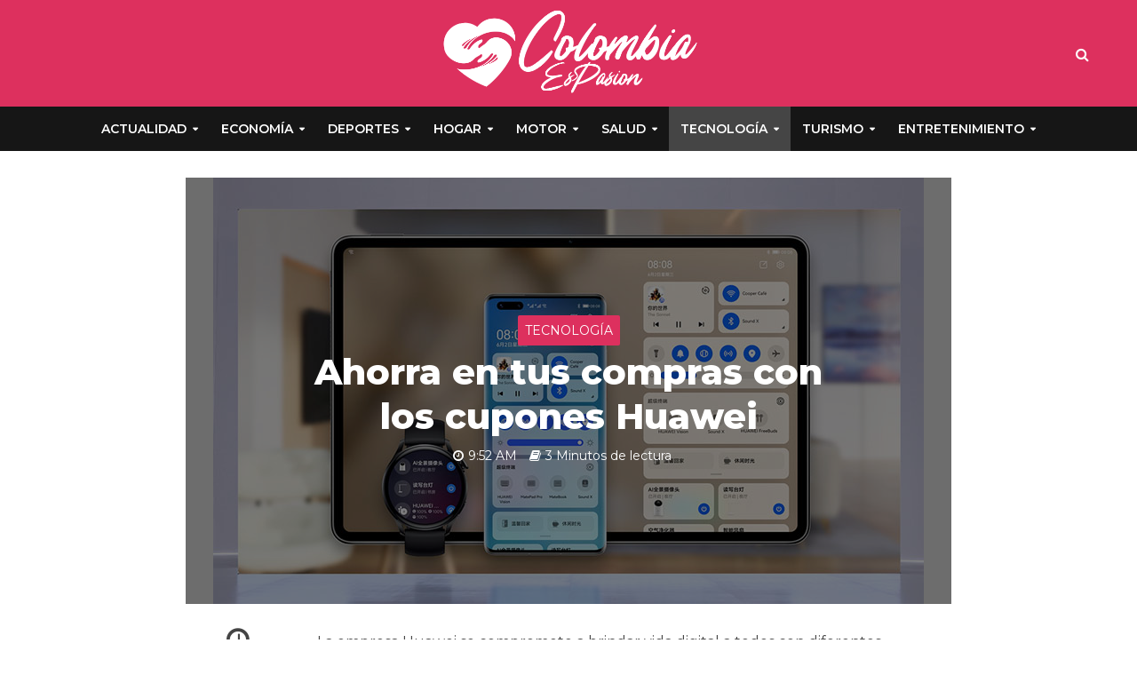

--- FILE ---
content_type: text/html; charset=UTF-8
request_url: https://www.colombiaespasion.com/ahorra-en-tus-compras-con-los-cupones-huawei/
body_size: 39868
content:
<!DOCTYPE html>
<html lang="es" prefix="og: https://ogp.me/ns#">
<head><meta charset="UTF-8"><script>if(navigator.userAgent.match(/MSIE|Internet Explorer/i)||navigator.userAgent.match(/Trident\/7\..*?rv:11/i)){var href=document.location.href;if(!href.match(/[?&]nowprocket/)){if(href.indexOf("?")==-1){if(href.indexOf("#")==-1){document.location.href=href+"?nowprocket=1"}else{document.location.href=href.replace("#","?nowprocket=1#")}}else{if(href.indexOf("#")==-1){document.location.href=href+"&nowprocket=1"}else{document.location.href=href.replace("#","&nowprocket=1#")}}}}</script><script>class RocketLazyLoadScripts{constructor(){this.v="1.2.3",this.triggerEvents=["keydown","mousedown","mousemove","touchmove","touchstart","touchend","wheel"],this.userEventHandler=this._triggerListener.bind(this),this.touchStartHandler=this._onTouchStart.bind(this),this.touchMoveHandler=this._onTouchMove.bind(this),this.touchEndHandler=this._onTouchEnd.bind(this),this.clickHandler=this._onClick.bind(this),this.interceptedClicks=[],window.addEventListener("pageshow",t=>{this.persisted=t.persisted}),window.addEventListener("DOMContentLoaded",()=>{this._preconnect3rdParties()}),this.delayedScripts={normal:[],async:[],defer:[]},this.trash=[],this.allJQueries=[]}_addUserInteractionListener(t){if(document.hidden){t._triggerListener();return}this.triggerEvents.forEach(e=>window.addEventListener(e,t.userEventHandler,{passive:!0})),window.addEventListener("touchstart",t.touchStartHandler,{passive:!0}),window.addEventListener("mousedown",t.touchStartHandler),document.addEventListener("visibilitychange",t.userEventHandler)}_removeUserInteractionListener(){this.triggerEvents.forEach(t=>window.removeEventListener(t,this.userEventHandler,{passive:!0})),document.removeEventListener("visibilitychange",this.userEventHandler)}_onTouchStart(t){"HTML"!==t.target.tagName&&(window.addEventListener("touchend",this.touchEndHandler),window.addEventListener("mouseup",this.touchEndHandler),window.addEventListener("touchmove",this.touchMoveHandler,{passive:!0}),window.addEventListener("mousemove",this.touchMoveHandler),t.target.addEventListener("click",this.clickHandler),this._renameDOMAttribute(t.target,"onclick","rocket-onclick"),this._pendingClickStarted())}_onTouchMove(t){window.removeEventListener("touchend",this.touchEndHandler),window.removeEventListener("mouseup",this.touchEndHandler),window.removeEventListener("touchmove",this.touchMoveHandler,{passive:!0}),window.removeEventListener("mousemove",this.touchMoveHandler),t.target.removeEventListener("click",this.clickHandler),this._renameDOMAttribute(t.target,"rocket-onclick","onclick"),this._pendingClickFinished()}_onTouchEnd(t){window.removeEventListener("touchend",this.touchEndHandler),window.removeEventListener("mouseup",this.touchEndHandler),window.removeEventListener("touchmove",this.touchMoveHandler,{passive:!0}),window.removeEventListener("mousemove",this.touchMoveHandler)}_onClick(t){t.target.removeEventListener("click",this.clickHandler),this._renameDOMAttribute(t.target,"rocket-onclick","onclick"),this.interceptedClicks.push(t),t.preventDefault(),t.stopPropagation(),t.stopImmediatePropagation(),this._pendingClickFinished()}_replayClicks(){window.removeEventListener("touchstart",this.touchStartHandler,{passive:!0}),window.removeEventListener("mousedown",this.touchStartHandler),this.interceptedClicks.forEach(t=>{t.target.dispatchEvent(new MouseEvent("click",{view:t.view,bubbles:!0,cancelable:!0}))})}_waitForPendingClicks(){return new Promise(t=>{this._isClickPending?this._pendingClickFinished=t:t()})}_pendingClickStarted(){this._isClickPending=!0}_pendingClickFinished(){this._isClickPending=!1}_renameDOMAttribute(t,e,r){t.hasAttribute&&t.hasAttribute(e)&&(event.target.setAttribute(r,event.target.getAttribute(e)),event.target.removeAttribute(e))}_triggerListener(){this._removeUserInteractionListener(this),"loading"===document.readyState?document.addEventListener("DOMContentLoaded",this._loadEverythingNow.bind(this)):this._loadEverythingNow()}_preconnect3rdParties(){let t=[];document.querySelectorAll("script[type=rocketlazyloadscript]").forEach(e=>{if(e.hasAttribute("src")){let r=new URL(e.src).origin;r!==location.origin&&t.push({src:r,crossOrigin:e.crossOrigin||"module"===e.getAttribute("data-rocket-type")})}}),t=[...new Map(t.map(t=>[JSON.stringify(t),t])).values()],this._batchInjectResourceHints(t,"preconnect")}async _loadEverythingNow(){this.lastBreath=Date.now(),this._delayEventListeners(this),this._delayJQueryReady(this),this._handleDocumentWrite(),this._registerAllDelayedScripts(),this._preloadAllScripts(),await this._loadScriptsFromList(this.delayedScripts.normal),await this._loadScriptsFromList(this.delayedScripts.defer),await this._loadScriptsFromList(this.delayedScripts.async);try{await this._triggerDOMContentLoaded(),await this._triggerWindowLoad()}catch(t){console.error(t)}window.dispatchEvent(new Event("rocket-allScriptsLoaded")),this._waitForPendingClicks().then(()=>{this._replayClicks()}),this._emptyTrash()}_registerAllDelayedScripts(){document.querySelectorAll("script[type=rocketlazyloadscript]").forEach(t=>{t.hasAttribute("data-rocket-src")?t.hasAttribute("async")&&!1!==t.async?this.delayedScripts.async.push(t):t.hasAttribute("defer")&&!1!==t.defer||"module"===t.getAttribute("data-rocket-type")?this.delayedScripts.defer.push(t):this.delayedScripts.normal.push(t):this.delayedScripts.normal.push(t)})}async _transformScript(t){return new Promise((await this._littleBreath(),navigator.userAgent.indexOf("Firefox/")>0||""===navigator.vendor)?e=>{let r=document.createElement("script");[...t.attributes].forEach(t=>{let e=t.nodeName;"type"!==e&&("data-rocket-type"===e&&(e="type"),"data-rocket-src"===e&&(e="src"),r.setAttribute(e,t.nodeValue))}),t.text&&(r.text=t.text),r.hasAttribute("src")?(r.addEventListener("load",e),r.addEventListener("error",e)):(r.text=t.text,e());try{t.parentNode.replaceChild(r,t)}catch(i){e()}}:async e=>{function r(){t.setAttribute("data-rocket-status","failed"),e()}try{let i=t.getAttribute("data-rocket-type"),n=t.getAttribute("data-rocket-src");t.text,i?(t.type=i,t.removeAttribute("data-rocket-type")):t.removeAttribute("type"),t.addEventListener("load",function r(){t.setAttribute("data-rocket-status","executed"),e()}),t.addEventListener("error",r),n?(t.removeAttribute("data-rocket-src"),t.src=n):t.src="data:text/javascript;base64,"+window.btoa(unescape(encodeURIComponent(t.text)))}catch(s){r()}})}async _loadScriptsFromList(t){let e=t.shift();return e&&e.isConnected?(await this._transformScript(e),this._loadScriptsFromList(t)):Promise.resolve()}_preloadAllScripts(){this._batchInjectResourceHints([...this.delayedScripts.normal,...this.delayedScripts.defer,...this.delayedScripts.async],"preload")}_batchInjectResourceHints(t,e){var r=document.createDocumentFragment();t.forEach(t=>{let i=t.getAttribute&&t.getAttribute("data-rocket-src")||t.src;if(i){let n=document.createElement("link");n.href=i,n.rel=e,"preconnect"!==e&&(n.as="script"),t.getAttribute&&"module"===t.getAttribute("data-rocket-type")&&(n.crossOrigin=!0),t.crossOrigin&&(n.crossOrigin=t.crossOrigin),t.integrity&&(n.integrity=t.integrity),r.appendChild(n),this.trash.push(n)}}),document.head.appendChild(r)}_delayEventListeners(t){let e={};function r(t,r){!function t(r){!e[r]&&(e[r]={originalFunctions:{add:r.addEventListener,remove:r.removeEventListener},eventsToRewrite:[]},r.addEventListener=function(){arguments[0]=i(arguments[0]),e[r].originalFunctions.add.apply(r,arguments)},r.removeEventListener=function(){arguments[0]=i(arguments[0]),e[r].originalFunctions.remove.apply(r,arguments)});function i(t){return e[r].eventsToRewrite.indexOf(t)>=0?"rocket-"+t:t}}(t),e[t].eventsToRewrite.push(r)}function i(t,e){let r=t[e];Object.defineProperty(t,e,{get:()=>r||function(){},set(i){t["rocket"+e]=r=i}})}r(document,"DOMContentLoaded"),r(window,"DOMContentLoaded"),r(window,"load"),r(window,"pageshow"),r(document,"readystatechange"),i(document,"onreadystatechange"),i(window,"onload"),i(window,"onpageshow")}_delayJQueryReady(t){let e;function r(r){if(r&&r.fn&&!t.allJQueries.includes(r)){r.fn.ready=r.fn.init.prototype.ready=function(e){return t.domReadyFired?e.bind(document)(r):document.addEventListener("rocket-DOMContentLoaded",()=>e.bind(document)(r)),r([])};let i=r.fn.on;r.fn.on=r.fn.init.prototype.on=function(){if(this[0]===window){function t(t){return t.split(" ").map(t=>"load"===t||0===t.indexOf("load.")?"rocket-jquery-load":t).join(" ")}"string"==typeof arguments[0]||arguments[0]instanceof String?arguments[0]=t(arguments[0]):"object"==typeof arguments[0]&&Object.keys(arguments[0]).forEach(e=>{let r=arguments[0][e];delete arguments[0][e],arguments[0][t(e)]=r})}return i.apply(this,arguments),this},t.allJQueries.push(r)}e=r}r(window.jQuery),Object.defineProperty(window,"jQuery",{get:()=>e,set(t){r(t)}})}async _triggerDOMContentLoaded(){this.domReadyFired=!0,await this._littleBreath(),document.dispatchEvent(new Event("rocket-DOMContentLoaded")),await this._littleBreath(),window.dispatchEvent(new Event("rocket-DOMContentLoaded")),await this._littleBreath(),document.dispatchEvent(new Event("rocket-readystatechange")),await this._littleBreath(),document.rocketonreadystatechange&&document.rocketonreadystatechange()}async _triggerWindowLoad(){await this._littleBreath(),window.dispatchEvent(new Event("rocket-load")),await this._littleBreath(),window.rocketonload&&window.rocketonload(),await this._littleBreath(),this.allJQueries.forEach(t=>t(window).trigger("rocket-jquery-load")),await this._littleBreath();let t=new Event("rocket-pageshow");t.persisted=this.persisted,window.dispatchEvent(t),await this._littleBreath(),window.rocketonpageshow&&window.rocketonpageshow({persisted:this.persisted})}_handleDocumentWrite(){let t=new Map;document.write=document.writeln=function(e){let r=document.currentScript;r||console.error("WPRocket unable to document.write this: "+e);let i=document.createRange(),n=r.parentElement,s=t.get(r);void 0===s&&(s=r.nextSibling,t.set(r,s));let a=document.createDocumentFragment();i.setStart(a,0),a.appendChild(i.createContextualFragment(e)),n.insertBefore(a,s)}}async _littleBreath(){Date.now()-this.lastBreath>45&&(await this._requestAnimFrame(),this.lastBreath=Date.now())}async _requestAnimFrame(){return document.hidden?new Promise(t=>setTimeout(t)):new Promise(t=>requestAnimationFrame(t))}_emptyTrash(){this.trash.forEach(t=>t.remove())}static run(){let t=new RocketLazyLoadScripts;t._addUserInteractionListener(t)}}RocketLazyLoadScripts.run();</script>

<meta name="viewport" content="width=device-width,initial-scale=1.0">
<link rel="pingback" href="https://www.colombiaespasion.com/xmlrpc.php">
<link rel="profile" href="https://gmpg.org/xfn/11" />

<!-- Optimización para motores de búsqueda de Rank Math -  https://rankmath.com/ -->
<title>ℹ Ahorra en tus compras con los cupones Huawei</title><link rel="preload" as="style" href="https://fonts.googleapis.com/css?family=Montserrat%3A400%2C800%2C600&#038;subset=latin%2Clatin-ext&#038;display=swap" /><link rel="stylesheet" href="https://fonts.googleapis.com/css?family=Montserrat%3A400%2C800%2C600&#038;subset=latin%2Clatin-ext&#038;display=swap" media="print" onload="this.media='all'" /><noscript><link rel="stylesheet" href="https://fonts.googleapis.com/css?family=Montserrat%3A400%2C800%2C600&#038;subset=latin%2Clatin-ext&#038;display=swap" /></noscript><link rel="stylesheet" href="https://www.colombiaespasion.com/wp-content/cache/min/1/f2cf506bbb7c97170dac196b2cb6f7d3.css" media="all" data-minify="1" />
<meta name="description" content="La empresa Huawei se compromete a brindar vida digital a todos con diferentes dispositivos de telecomunicaciones para que todo sea accesible. No hay duda del"/>
<meta name="robots" content="follow, index, max-snippet:-1, max-video-preview:-1, max-image-preview:large"/>
<link rel="canonical" href="https://www.colombiaespasion.com/ahorra-en-tus-compras-con-los-cupones-huawei/" />
<meta property="og:locale" content="es_ES" />
<meta property="og:type" content="article" />
<meta property="og:title" content="ℹ Ahorra en tus compras con los cupones Huawei" />
<meta property="og:description" content="La empresa Huawei se compromete a brindar vida digital a todos con diferentes dispositivos de telecomunicaciones para que todo sea accesible. No hay duda del" />
<meta property="og:url" content="https://www.colombiaespasion.com/ahorra-en-tus-compras-con-los-cupones-huawei/" />
<meta property="og:site_name" content="Colombia es Pasión | Medio Digital Independiente" />
<meta property="article:section" content="Tecnología" />
<meta property="og:updated_time" content="2022-08-17T09:53:19+00:00" />
<meta property="og:image" content="https://www.colombiaespasion.com/wp-content/uploads/2022/08/Huawei-3.jpg" />
<meta property="og:image:secure_url" content="https://www.colombiaespasion.com/wp-content/uploads/2022/08/Huawei-3.jpg" />
<meta property="og:image:width" content="800" />
<meta property="og:image:height" content="480" />
<meta property="og:image:alt" content="Huawei-3" />
<meta property="og:image:type" content="image/jpeg" />
<meta property="article:published_time" content="2022-08-17T09:52:43+00:00" />
<meta property="article:modified_time" content="2022-08-17T09:53:19+00:00" />
<meta name="twitter:card" content="summary_large_image" />
<meta name="twitter:title" content="ℹ Ahorra en tus compras con los cupones Huawei" />
<meta name="twitter:description" content="La empresa Huawei se compromete a brindar vida digital a todos con diferentes dispositivos de telecomunicaciones para que todo sea accesible. No hay duda del" />
<meta name="twitter:image" content="https://www.colombiaespasion.com/wp-content/uploads/2022/08/Huawei-3.jpg" />
<meta name="twitter:label1" content="Escrito por" />
<meta name="twitter:data1" content="Andrés C.O" />
<meta name="twitter:label2" content="Tiempo de lectura" />
<meta name="twitter:data2" content="3 minutos" />
<script type="application/ld+json" class="rank-math-schema">{"@context":"https://schema.org","@graph":[{"@type":["Person","Organization"],"@id":"https://www.colombiaespasion.com/#person","name":"Colombia es Pasi\u00f3n | Medio Digital Independiente"},{"@type":"WebSite","@id":"https://www.colombiaespasion.com/#website","url":"https://www.colombiaespasion.com","name":"Colombia es Pasi\u00f3n | Medio Digital Independiente","publisher":{"@id":"https://www.colombiaespasion.com/#person"},"inLanguage":"es"},{"@type":"ImageObject","@id":"https://www.colombiaespasion.com/wp-content/uploads/2022/08/Huawei-3.jpg","url":"https://www.colombiaespasion.com/wp-content/uploads/2022/08/Huawei-3.jpg","width":"800","height":"480","caption":"Huawei-3","inLanguage":"es"},{"@type":"WebPage","@id":"https://www.colombiaespasion.com/ahorra-en-tus-compras-con-los-cupones-huawei/#webpage","url":"https://www.colombiaespasion.com/ahorra-en-tus-compras-con-los-cupones-huawei/","name":"\u2139 Ahorra en tus compras con los cupones Huawei","datePublished":"2022-08-17T09:52:43+00:00","dateModified":"2022-08-17T09:53:19+00:00","isPartOf":{"@id":"https://www.colombiaespasion.com/#website"},"primaryImageOfPage":{"@id":"https://www.colombiaespasion.com/wp-content/uploads/2022/08/Huawei-3.jpg"},"inLanguage":"es"},{"@type":"Person","@id":"https://www.colombiaespasion.com/author/master/","name":"Andr\u00e9s C.O","url":"https://www.colombiaespasion.com/author/master/","image":{"@type":"ImageObject","@id":"https://secure.gravatar.com/avatar/c848b1c11d6b6e1f11d4431701b271b4a566cdd0b0688c53bbc19be0fc60d076?s=96&amp;d=mm&amp;r=g","url":"https://secure.gravatar.com/avatar/c848b1c11d6b6e1f11d4431701b271b4a566cdd0b0688c53bbc19be0fc60d076?s=96&amp;d=mm&amp;r=g","caption":"Andr\u00e9s C.O","inLanguage":"es"},"sameAs":["https://www.colombiaespasion.com"]},{"@type":"BlogPosting","headline":"\u2139 Ahorra en tus compras con los cupones Huawei","datePublished":"2022-08-17T09:52:43+00:00","dateModified":"2022-08-17T09:53:19+00:00","articleSection":"Tecnolog\u00eda","author":{"@id":"https://www.colombiaespasion.com/author/master/","name":"Andr\u00e9s C.O"},"publisher":{"@id":"https://www.colombiaespasion.com/#person"},"description":"La empresa Huawei se compromete a brindar vida digital a todos con diferentes dispositivos de telecomunicaciones para que todo sea accesible. No hay duda del","name":"\u2139 Ahorra en tus compras con los cupones Huawei","@id":"https://www.colombiaespasion.com/ahorra-en-tus-compras-con-los-cupones-huawei/#richSnippet","isPartOf":{"@id":"https://www.colombiaespasion.com/ahorra-en-tus-compras-con-los-cupones-huawei/#webpage"},"image":{"@id":"https://www.colombiaespasion.com/wp-content/uploads/2022/08/Huawei-3.jpg"},"inLanguage":"es","mainEntityOfPage":{"@id":"https://www.colombiaespasion.com/ahorra-en-tus-compras-con-los-cupones-huawei/#webpage"}}]}</script>
<!-- /Plugin Rank Math WordPress SEO -->

<link rel='dns-prefetch' href='//fonts.googleapis.com' />
<link href='https://fonts.gstatic.com' crossorigin rel='preconnect' />
<link rel="alternate" type="application/rss+xml" title="Colombia es Pasión | Medio Digital Independiente &raquo; Feed" href="https://www.colombiaespasion.com/feed/" />
<link rel="alternate" type="application/rss+xml" title="Colombia es Pasión | Medio Digital Independiente &raquo; Feed de los comentarios" href="https://www.colombiaespasion.com/comments/feed/" />
<link rel="alternate" type="application/rss+xml" title="Colombia es Pasión | Medio Digital Independiente &raquo; Comentario Ahorra en tus compras con los cupones Huawei del feed" href="https://www.colombiaespasion.com/ahorra-en-tus-compras-con-los-cupones-huawei/feed/" />
<link rel="alternate" title="oEmbed (JSON)" type="application/json+oembed" href="https://www.colombiaespasion.com/wp-json/oembed/1.0/embed?url=https%3A%2F%2Fwww.colombiaespasion.com%2Fahorra-en-tus-compras-con-los-cupones-huawei%2F" />
<link rel="alternate" title="oEmbed (XML)" type="text/xml+oembed" href="https://www.colombiaespasion.com/wp-json/oembed/1.0/embed?url=https%3A%2F%2Fwww.colombiaespasion.com%2Fahorra-en-tus-compras-con-los-cupones-huawei%2F&#038;format=xml" />
<style id='wp-img-auto-sizes-contain-inline-css' type='text/css'>
img:is([sizes=auto i],[sizes^="auto," i]){contain-intrinsic-size:3000px 1500px}
/*# sourceURL=wp-img-auto-sizes-contain-inline-css */
</style>
<style id='wp-emoji-styles-inline-css' type='text/css'>

	img.wp-smiley, img.emoji {
		display: inline !important;
		border: none !important;
		box-shadow: none !important;
		height: 1em !important;
		width: 1em !important;
		margin: 0 0.07em !important;
		vertical-align: -0.1em !important;
		background: none !important;
		padding: 0 !important;
	}
/*# sourceURL=wp-emoji-styles-inline-css */
</style>
<style id='wp-block-library-inline-css' type='text/css'>
:root{--wp-block-synced-color:#7a00df;--wp-block-synced-color--rgb:122,0,223;--wp-bound-block-color:var(--wp-block-synced-color);--wp-editor-canvas-background:#ddd;--wp-admin-theme-color:#007cba;--wp-admin-theme-color--rgb:0,124,186;--wp-admin-theme-color-darker-10:#006ba1;--wp-admin-theme-color-darker-10--rgb:0,107,160.5;--wp-admin-theme-color-darker-20:#005a87;--wp-admin-theme-color-darker-20--rgb:0,90,135;--wp-admin-border-width-focus:2px}@media (min-resolution:192dpi){:root{--wp-admin-border-width-focus:1.5px}}.wp-element-button{cursor:pointer}:root .has-very-light-gray-background-color{background-color:#eee}:root .has-very-dark-gray-background-color{background-color:#313131}:root .has-very-light-gray-color{color:#eee}:root .has-very-dark-gray-color{color:#313131}:root .has-vivid-green-cyan-to-vivid-cyan-blue-gradient-background{background:linear-gradient(135deg,#00d084,#0693e3)}:root .has-purple-crush-gradient-background{background:linear-gradient(135deg,#34e2e4,#4721fb 50%,#ab1dfe)}:root .has-hazy-dawn-gradient-background{background:linear-gradient(135deg,#faaca8,#dad0ec)}:root .has-subdued-olive-gradient-background{background:linear-gradient(135deg,#fafae1,#67a671)}:root .has-atomic-cream-gradient-background{background:linear-gradient(135deg,#fdd79a,#004a59)}:root .has-nightshade-gradient-background{background:linear-gradient(135deg,#330968,#31cdcf)}:root .has-midnight-gradient-background{background:linear-gradient(135deg,#020381,#2874fc)}:root{--wp--preset--font-size--normal:16px;--wp--preset--font-size--huge:42px}.has-regular-font-size{font-size:1em}.has-larger-font-size{font-size:2.625em}.has-normal-font-size{font-size:var(--wp--preset--font-size--normal)}.has-huge-font-size{font-size:var(--wp--preset--font-size--huge)}.has-text-align-center{text-align:center}.has-text-align-left{text-align:left}.has-text-align-right{text-align:right}.has-fit-text{white-space:nowrap!important}#end-resizable-editor-section{display:none}.aligncenter{clear:both}.items-justified-left{justify-content:flex-start}.items-justified-center{justify-content:center}.items-justified-right{justify-content:flex-end}.items-justified-space-between{justify-content:space-between}.screen-reader-text{border:0;clip-path:inset(50%);height:1px;margin:-1px;overflow:hidden;padding:0;position:absolute;width:1px;word-wrap:normal!important}.screen-reader-text:focus{background-color:#ddd;clip-path:none;color:#444;display:block;font-size:1em;height:auto;left:5px;line-height:normal;padding:15px 23px 14px;text-decoration:none;top:5px;width:auto;z-index:100000}html :where(.has-border-color){border-style:solid}html :where([style*=border-top-color]){border-top-style:solid}html :where([style*=border-right-color]){border-right-style:solid}html :where([style*=border-bottom-color]){border-bottom-style:solid}html :where([style*=border-left-color]){border-left-style:solid}html :where([style*=border-width]){border-style:solid}html :where([style*=border-top-width]){border-top-style:solid}html :where([style*=border-right-width]){border-right-style:solid}html :where([style*=border-bottom-width]){border-bottom-style:solid}html :where([style*=border-left-width]){border-left-style:solid}html :where(img[class*=wp-image-]){height:auto;max-width:100%}:where(figure){margin:0 0 1em}html :where(.is-position-sticky){--wp-admin--admin-bar--position-offset:var(--wp-admin--admin-bar--height,0px)}@media screen and (max-width:600px){html :where(.is-position-sticky){--wp-admin--admin-bar--position-offset:0px}}

/*# sourceURL=wp-block-library-inline-css */
</style><style id='wp-block-heading-inline-css' type='text/css'>
h1:where(.wp-block-heading).has-background,h2:where(.wp-block-heading).has-background,h3:where(.wp-block-heading).has-background,h4:where(.wp-block-heading).has-background,h5:where(.wp-block-heading).has-background,h6:where(.wp-block-heading).has-background{padding:1.25em 2.375em}h1.has-text-align-left[style*=writing-mode]:where([style*=vertical-lr]),h1.has-text-align-right[style*=writing-mode]:where([style*=vertical-rl]),h2.has-text-align-left[style*=writing-mode]:where([style*=vertical-lr]),h2.has-text-align-right[style*=writing-mode]:where([style*=vertical-rl]),h3.has-text-align-left[style*=writing-mode]:where([style*=vertical-lr]),h3.has-text-align-right[style*=writing-mode]:where([style*=vertical-rl]),h4.has-text-align-left[style*=writing-mode]:where([style*=vertical-lr]),h4.has-text-align-right[style*=writing-mode]:where([style*=vertical-rl]),h5.has-text-align-left[style*=writing-mode]:where([style*=vertical-lr]),h5.has-text-align-right[style*=writing-mode]:where([style*=vertical-rl]),h6.has-text-align-left[style*=writing-mode]:where([style*=vertical-lr]),h6.has-text-align-right[style*=writing-mode]:where([style*=vertical-rl]){rotate:180deg}
/*# sourceURL=https://www.colombiaespasion.com/wp-includes/blocks/heading/style.min.css */
</style>
<style id='wp-block-paragraph-inline-css' type='text/css'>
.is-small-text{font-size:.875em}.is-regular-text{font-size:1em}.is-large-text{font-size:2.25em}.is-larger-text{font-size:3em}.has-drop-cap:not(:focus):first-letter{float:left;font-size:8.4em;font-style:normal;font-weight:100;line-height:.68;margin:.05em .1em 0 0;text-transform:uppercase}body.rtl .has-drop-cap:not(:focus):first-letter{float:none;margin-left:.1em}p.has-drop-cap.has-background{overflow:hidden}:root :where(p.has-background){padding:1.25em 2.375em}:where(p.has-text-color:not(.has-link-color)) a{color:inherit}p.has-text-align-left[style*="writing-mode:vertical-lr"],p.has-text-align-right[style*="writing-mode:vertical-rl"]{rotate:180deg}
/*# sourceURL=https://www.colombiaespasion.com/wp-includes/blocks/paragraph/style.min.css */
</style>
<style id='global-styles-inline-css' type='text/css'>
:root{--wp--preset--aspect-ratio--square: 1;--wp--preset--aspect-ratio--4-3: 4/3;--wp--preset--aspect-ratio--3-4: 3/4;--wp--preset--aspect-ratio--3-2: 3/2;--wp--preset--aspect-ratio--2-3: 2/3;--wp--preset--aspect-ratio--16-9: 16/9;--wp--preset--aspect-ratio--9-16: 9/16;--wp--preset--color--black: #000000;--wp--preset--color--cyan-bluish-gray: #abb8c3;--wp--preset--color--white: #ffffff;--wp--preset--color--pale-pink: #f78da7;--wp--preset--color--vivid-red: #cf2e2e;--wp--preset--color--luminous-vivid-orange: #ff6900;--wp--preset--color--luminous-vivid-amber: #fcb900;--wp--preset--color--light-green-cyan: #7bdcb5;--wp--preset--color--vivid-green-cyan: #00d084;--wp--preset--color--pale-cyan-blue: #8ed1fc;--wp--preset--color--vivid-cyan-blue: #0693e3;--wp--preset--color--vivid-purple: #9b51e0;--wp--preset--color--herald-acc: #dd305e;--wp--preset--color--herald-meta: #999999;--wp--preset--color--herald-txt: #444444;--wp--preset--color--herald-bg: #ffffff;--wp--preset--gradient--vivid-cyan-blue-to-vivid-purple: linear-gradient(135deg,rgb(6,147,227) 0%,rgb(155,81,224) 100%);--wp--preset--gradient--light-green-cyan-to-vivid-green-cyan: linear-gradient(135deg,rgb(122,220,180) 0%,rgb(0,208,130) 100%);--wp--preset--gradient--luminous-vivid-amber-to-luminous-vivid-orange: linear-gradient(135deg,rgb(252,185,0) 0%,rgb(255,105,0) 100%);--wp--preset--gradient--luminous-vivid-orange-to-vivid-red: linear-gradient(135deg,rgb(255,105,0) 0%,rgb(207,46,46) 100%);--wp--preset--gradient--very-light-gray-to-cyan-bluish-gray: linear-gradient(135deg,rgb(238,238,238) 0%,rgb(169,184,195) 100%);--wp--preset--gradient--cool-to-warm-spectrum: linear-gradient(135deg,rgb(74,234,220) 0%,rgb(151,120,209) 20%,rgb(207,42,186) 40%,rgb(238,44,130) 60%,rgb(251,105,98) 80%,rgb(254,248,76) 100%);--wp--preset--gradient--blush-light-purple: linear-gradient(135deg,rgb(255,206,236) 0%,rgb(152,150,240) 100%);--wp--preset--gradient--blush-bordeaux: linear-gradient(135deg,rgb(254,205,165) 0%,rgb(254,45,45) 50%,rgb(107,0,62) 100%);--wp--preset--gradient--luminous-dusk: linear-gradient(135deg,rgb(255,203,112) 0%,rgb(199,81,192) 50%,rgb(65,88,208) 100%);--wp--preset--gradient--pale-ocean: linear-gradient(135deg,rgb(255,245,203) 0%,rgb(182,227,212) 50%,rgb(51,167,181) 100%);--wp--preset--gradient--electric-grass: linear-gradient(135deg,rgb(202,248,128) 0%,rgb(113,206,126) 100%);--wp--preset--gradient--midnight: linear-gradient(135deg,rgb(2,3,129) 0%,rgb(40,116,252) 100%);--wp--preset--font-size--small: 12.8px;--wp--preset--font-size--medium: 20px;--wp--preset--font-size--large: 22.4px;--wp--preset--font-size--x-large: 42px;--wp--preset--font-size--normal: 16px;--wp--preset--font-size--huge: 28.8px;--wp--preset--spacing--20: 0.44rem;--wp--preset--spacing--30: 0.67rem;--wp--preset--spacing--40: 1rem;--wp--preset--spacing--50: 1.5rem;--wp--preset--spacing--60: 2.25rem;--wp--preset--spacing--70: 3.38rem;--wp--preset--spacing--80: 5.06rem;--wp--preset--shadow--natural: 6px 6px 9px rgba(0, 0, 0, 0.2);--wp--preset--shadow--deep: 12px 12px 50px rgba(0, 0, 0, 0.4);--wp--preset--shadow--sharp: 6px 6px 0px rgba(0, 0, 0, 0.2);--wp--preset--shadow--outlined: 6px 6px 0px -3px rgb(255, 255, 255), 6px 6px rgb(0, 0, 0);--wp--preset--shadow--crisp: 6px 6px 0px rgb(0, 0, 0);}:where(.is-layout-flex){gap: 0.5em;}:where(.is-layout-grid){gap: 0.5em;}body .is-layout-flex{display: flex;}.is-layout-flex{flex-wrap: wrap;align-items: center;}.is-layout-flex > :is(*, div){margin: 0;}body .is-layout-grid{display: grid;}.is-layout-grid > :is(*, div){margin: 0;}:where(.wp-block-columns.is-layout-flex){gap: 2em;}:where(.wp-block-columns.is-layout-grid){gap: 2em;}:where(.wp-block-post-template.is-layout-flex){gap: 1.25em;}:where(.wp-block-post-template.is-layout-grid){gap: 1.25em;}.has-black-color{color: var(--wp--preset--color--black) !important;}.has-cyan-bluish-gray-color{color: var(--wp--preset--color--cyan-bluish-gray) !important;}.has-white-color{color: var(--wp--preset--color--white) !important;}.has-pale-pink-color{color: var(--wp--preset--color--pale-pink) !important;}.has-vivid-red-color{color: var(--wp--preset--color--vivid-red) !important;}.has-luminous-vivid-orange-color{color: var(--wp--preset--color--luminous-vivid-orange) !important;}.has-luminous-vivid-amber-color{color: var(--wp--preset--color--luminous-vivid-amber) !important;}.has-light-green-cyan-color{color: var(--wp--preset--color--light-green-cyan) !important;}.has-vivid-green-cyan-color{color: var(--wp--preset--color--vivid-green-cyan) !important;}.has-pale-cyan-blue-color{color: var(--wp--preset--color--pale-cyan-blue) !important;}.has-vivid-cyan-blue-color{color: var(--wp--preset--color--vivid-cyan-blue) !important;}.has-vivid-purple-color{color: var(--wp--preset--color--vivid-purple) !important;}.has-black-background-color{background-color: var(--wp--preset--color--black) !important;}.has-cyan-bluish-gray-background-color{background-color: var(--wp--preset--color--cyan-bluish-gray) !important;}.has-white-background-color{background-color: var(--wp--preset--color--white) !important;}.has-pale-pink-background-color{background-color: var(--wp--preset--color--pale-pink) !important;}.has-vivid-red-background-color{background-color: var(--wp--preset--color--vivid-red) !important;}.has-luminous-vivid-orange-background-color{background-color: var(--wp--preset--color--luminous-vivid-orange) !important;}.has-luminous-vivid-amber-background-color{background-color: var(--wp--preset--color--luminous-vivid-amber) !important;}.has-light-green-cyan-background-color{background-color: var(--wp--preset--color--light-green-cyan) !important;}.has-vivid-green-cyan-background-color{background-color: var(--wp--preset--color--vivid-green-cyan) !important;}.has-pale-cyan-blue-background-color{background-color: var(--wp--preset--color--pale-cyan-blue) !important;}.has-vivid-cyan-blue-background-color{background-color: var(--wp--preset--color--vivid-cyan-blue) !important;}.has-vivid-purple-background-color{background-color: var(--wp--preset--color--vivid-purple) !important;}.has-black-border-color{border-color: var(--wp--preset--color--black) !important;}.has-cyan-bluish-gray-border-color{border-color: var(--wp--preset--color--cyan-bluish-gray) !important;}.has-white-border-color{border-color: var(--wp--preset--color--white) !important;}.has-pale-pink-border-color{border-color: var(--wp--preset--color--pale-pink) !important;}.has-vivid-red-border-color{border-color: var(--wp--preset--color--vivid-red) !important;}.has-luminous-vivid-orange-border-color{border-color: var(--wp--preset--color--luminous-vivid-orange) !important;}.has-luminous-vivid-amber-border-color{border-color: var(--wp--preset--color--luminous-vivid-amber) !important;}.has-light-green-cyan-border-color{border-color: var(--wp--preset--color--light-green-cyan) !important;}.has-vivid-green-cyan-border-color{border-color: var(--wp--preset--color--vivid-green-cyan) !important;}.has-pale-cyan-blue-border-color{border-color: var(--wp--preset--color--pale-cyan-blue) !important;}.has-vivid-cyan-blue-border-color{border-color: var(--wp--preset--color--vivid-cyan-blue) !important;}.has-vivid-purple-border-color{border-color: var(--wp--preset--color--vivid-purple) !important;}.has-vivid-cyan-blue-to-vivid-purple-gradient-background{background: var(--wp--preset--gradient--vivid-cyan-blue-to-vivid-purple) !important;}.has-light-green-cyan-to-vivid-green-cyan-gradient-background{background: var(--wp--preset--gradient--light-green-cyan-to-vivid-green-cyan) !important;}.has-luminous-vivid-amber-to-luminous-vivid-orange-gradient-background{background: var(--wp--preset--gradient--luminous-vivid-amber-to-luminous-vivid-orange) !important;}.has-luminous-vivid-orange-to-vivid-red-gradient-background{background: var(--wp--preset--gradient--luminous-vivid-orange-to-vivid-red) !important;}.has-very-light-gray-to-cyan-bluish-gray-gradient-background{background: var(--wp--preset--gradient--very-light-gray-to-cyan-bluish-gray) !important;}.has-cool-to-warm-spectrum-gradient-background{background: var(--wp--preset--gradient--cool-to-warm-spectrum) !important;}.has-blush-light-purple-gradient-background{background: var(--wp--preset--gradient--blush-light-purple) !important;}.has-blush-bordeaux-gradient-background{background: var(--wp--preset--gradient--blush-bordeaux) !important;}.has-luminous-dusk-gradient-background{background: var(--wp--preset--gradient--luminous-dusk) !important;}.has-pale-ocean-gradient-background{background: var(--wp--preset--gradient--pale-ocean) !important;}.has-electric-grass-gradient-background{background: var(--wp--preset--gradient--electric-grass) !important;}.has-midnight-gradient-background{background: var(--wp--preset--gradient--midnight) !important;}.has-small-font-size{font-size: var(--wp--preset--font-size--small) !important;}.has-medium-font-size{font-size: var(--wp--preset--font-size--medium) !important;}.has-large-font-size{font-size: var(--wp--preset--font-size--large) !important;}.has-x-large-font-size{font-size: var(--wp--preset--font-size--x-large) !important;}
/*# sourceURL=global-styles-inline-css */
</style>

<style id='classic-theme-styles-inline-css' type='text/css'>
/*! This file is auto-generated */
.wp-block-button__link{color:#fff;background-color:#32373c;border-radius:9999px;box-shadow:none;text-decoration:none;padding:calc(.667em + 2px) calc(1.333em + 2px);font-size:1.125em}.wp-block-file__button{background:#32373c;color:#fff;text-decoration:none}
/*# sourceURL=/wp-includes/css/classic-themes.min.css */
</style>





<style id='herald-main-inline-css' type='text/css'>
h1, .h1, .herald-no-sid .herald-posts .h2{ font-size: 4.0rem; }h2, .h2, .herald-no-sid .herald-posts .h3{ font-size: 3.3rem; }h3, .h3, .herald-no-sid .herald-posts .h4 { font-size: 2.8rem; }h4, .h4, .herald-no-sid .herald-posts .h5 { font-size: 2.3rem; }h5, .h5, .herald-no-sid .herald-posts .h6 { font-size: 1.9rem; }h6, .h6, .herald-no-sid .herald-posts .h7 { font-size: 1.6rem; }.h7 {font-size: 1.4rem;}.herald-entry-content, .herald-sidebar{font-size: 1.6rem;}.entry-content .entry-headline{font-size: 1.9rem;}body{font-size: 1.6rem;}.widget{font-size: 1.5rem;}.herald-menu{font-size: 1.4rem;}.herald-mod-title .herald-mod-h, .herald-sidebar .widget-title{font-size: 1.6rem;}.entry-meta .meta-item, .entry-meta a, .entry-meta span{font-size: 1.4rem;}.entry-meta.meta-small .meta-item, .entry-meta.meta-small a, .entry-meta.meta-small span{font-size: 1.3rem;}.herald-site-header .header-top,.header-top .herald-in-popup,.header-top .herald-menu ul {background: #111111;color: #aaaaaa;}.header-top a {color: #aaaaaa;}.header-top a:hover,.header-top .herald-menu li:hover > a{color: #ffffff;}.header-top .herald-menu-popup:hover > span,.header-top .herald-menu-popup-search span:hover,.header-top .herald-menu-popup-search.herald-search-active{color: #ffffff;}#wp-calendar tbody td a{background: #dd305e;color:#FFF;}.header-top .herald-login #loginform label,.header-top .herald-login p,.header-top a.btn-logout {color: #ffffff;}.header-top .herald-login #loginform input {color: #111111;}.header-top .herald-login .herald-registration-link:after {background: rgba(255,255,255,0.25);}.header-top .herald-login #loginform input[type=submit],.header-top .herald-in-popup .btn-logout {background-color: #ffffff;color: #111111;}.header-top a.btn-logout:hover{color: #111111;}.header-middle{background-color: #dd305e;color: #ffffff;}.header-middle a{color: #ffffff;}.header-middle.herald-header-wraper,.header-middle .col-lg-12{height: 120px;}.header-middle .site-title img{max-height: 120px;}.header-middle .sub-menu{background-color: #ffffff;}.header-middle .sub-menu a,.header-middle .herald-search-submit:hover,.header-middle li.herald-mega-menu .col-lg-3 a:hover,.header-middle li.herald-mega-menu .col-lg-3 a:hover:after{color: #111111;}.header-middle .herald-menu li:hover > a,.header-middle .herald-menu-popup-search:hover > span,.header-middle .herald-cart-icon:hover > a{color: #111111;background-color: #ffffff;}.header-middle .current-menu-parent a,.header-middle .current-menu-ancestor a,.header-middle .current_page_item > a,.header-middle .current-menu-item > a{background-color: rgba(255,255,255,0.2); }.header-middle .sub-menu > li > a,.header-middle .herald-search-submit,.header-middle li.herald-mega-menu .col-lg-3 a{color: rgba(17,17,17,0.7); }.header-middle .sub-menu > li:hover > a{color: #111111; }.header-middle .herald-in-popup{background-color: #ffffff;}.header-middle .herald-menu-popup a{color: #111111;}.header-middle .herald-in-popup{background-color: #ffffff;}.header-middle .herald-search-input{color: #111111;}.header-middle .herald-menu-popup a{color: #111111;}.header-middle .herald-menu-popup > span,.header-middle .herald-search-active > span{color: #ffffff;}.header-middle .herald-menu-popup:hover > span,.header-middle .herald-search-active > span{background-color: #ffffff;color: #111111;}.header-middle .herald-login #loginform label,.header-middle .herald-login #loginform input,.header-middle .herald-login p,.header-middle a.btn-logout,.header-middle .herald-login .herald-registration-link:hover,.header-middle .herald-login .herald-lost-password-link:hover {color: #111111;}.header-middle .herald-login .herald-registration-link:after {background: rgba(17,17,17,0.15);}.header-middle .herald-login a,.header-middle .herald-username a {color: #111111;}.header-middle .herald-login a:hover,.header-middle .herald-login .herald-registration-link,.header-middle .herald-login .herald-lost-password-link {color: #dd305e;}.header-middle .herald-login #loginform input[type=submit],.header-middle .herald-in-popup .btn-logout {background-color: #dd305e;color: #ffffff;}.header-middle a.btn-logout:hover{color: #ffffff;}.header-bottom{background: #161616;color: #ffffff;}.header-bottom a,.header-bottom .herald-site-header .herald-search-submit{color: #ffffff;}.header-bottom a:hover{color: #424242;}.header-bottom a:hover,.header-bottom .herald-menu li:hover > a,.header-bottom li.herald-mega-menu .col-lg-3 a:hover:after{color: #424242;}.header-bottom .herald-menu li:hover > a,.header-bottom .herald-menu-popup-search:hover > span,.header-bottom .herald-cart-icon:hover > a {color: #424242;background-color: #ffffff;}.header-bottom .current-menu-parent a,.header-bottom .current-menu-ancestor a,.header-bottom .current_page_item > a,.header-bottom .current-menu-item > a {background-color: rgba(255,255,255,0.2); }.header-bottom .sub-menu{background-color: #ffffff;}.header-bottom .herald-menu li.herald-mega-menu .col-lg-3 a,.header-bottom .sub-menu > li > a,.header-bottom .herald-search-submit{color: rgba(66,66,66,0.7); }.header-bottom .herald-menu li.herald-mega-menu .col-lg-3 a:hover,.header-bottom .sub-menu > li:hover > a{color: #424242; }.header-bottom .sub-menu > li > a,.header-bottom .herald-search-submit{color: rgba(66,66,66,0.7); }.header-bottom .sub-menu > li:hover > a{color: #424242; }.header-bottom .herald-in-popup {background-color: #ffffff;}.header-bottom .herald-menu-popup a {color: #424242;}.header-bottom .herald-in-popup,.header-bottom .herald-search-input {background-color: #ffffff;}.header-bottom .herald-menu-popup a,.header-bottom .herald-search-input{color: #424242;}.header-bottom .herald-menu-popup > span,.header-bottom .herald-search-active > span{color: #ffffff;}.header-bottom .herald-menu-popup:hover > span,.header-bottom .herald-search-active > span{background-color: #ffffff;color: #424242;}.header-bottom .herald-login #loginform label,.header-bottom .herald-login #loginform input,.header-bottom .herald-login p,.header-bottom a.btn-logout,.header-bottom .herald-login .herald-registration-link:hover,.header-bottom .herald-login .herald-lost-password-link:hover,.herald-responsive-header .herald-login #loginform label,.herald-responsive-header .herald-login #loginform input,.herald-responsive-header .herald-login p,.herald-responsive-header a.btn-logout,.herald-responsive-header .herald-login .herald-registration-link:hover,.herald-responsive-header .herald-login .herald-lost-password-link:hover {color: #424242;}.header-bottom .herald-login .herald-registration-link:after,.herald-responsive-header .herald-login .herald-registration-link:after {background: rgba(66,66,66,0.15);}.header-bottom .herald-login a,.herald-responsive-header .herald-login a {color: #424242;}.header-bottom .herald-login a:hover,.header-bottom .herald-login .herald-registration-link,.header-bottom .herald-login .herald-lost-password-link,.herald-responsive-header .herald-login a:hover,.herald-responsive-header .herald-login .herald-registration-link,.herald-responsive-header .herald-login .herald-lost-password-link {color: #161616;}.header-bottom .herald-login #loginform input[type=submit],.herald-responsive-header .herald-login #loginform input[type=submit],.header-bottom .herald-in-popup .btn-logout,.herald-responsive-header .herald-in-popup .btn-logout {background-color: #161616;color: #ffffff;}.header-bottom a.btn-logout:hover,.herald-responsive-header a.btn-logout:hover {color: #ffffff;}.herald-header-sticky{background: #dd305e;color: #ffffff;}.herald-header-sticky a{color: #ffffff;}.herald-header-sticky .herald-menu li:hover > a{color: #444444;background-color: #ffffff;}.herald-header-sticky .sub-menu{background-color: #ffffff;}.herald-header-sticky .sub-menu a{color: #444444;}.herald-header-sticky .sub-menu > li:hover > a{color: #dd305e;}.herald-header-sticky .herald-in-popup,.herald-header-sticky .herald-search-input {background-color: #ffffff;}.herald-header-sticky .herald-menu-popup a{color: #444444;}.herald-header-sticky .herald-menu-popup > span,.herald-header-sticky .herald-search-active > span{color: #ffffff;}.herald-header-sticky .herald-menu-popup:hover > span,.herald-header-sticky .herald-search-active > span{background-color: #ffffff;color: #444444;}.herald-header-sticky .herald-search-input,.herald-header-sticky .herald-search-submit{color: #444444;}.herald-header-sticky .herald-menu li:hover > a,.herald-header-sticky .herald-menu-popup-search:hover > span,.herald-header-sticky .herald-cart-icon:hover a {color: #444444;background-color: #ffffff;}.herald-header-sticky .herald-login #loginform label,.herald-header-sticky .herald-login #loginform input,.herald-header-sticky .herald-login p,.herald-header-sticky a.btn-logout,.herald-header-sticky .herald-login .herald-registration-link:hover,.herald-header-sticky .herald-login .herald-lost-password-link:hover {color: #444444;}.herald-header-sticky .herald-login .herald-registration-link:after {background: rgba(68,68,68,0.15);}.herald-header-sticky .herald-login a {color: #444444;}.herald-header-sticky .herald-login a:hover,.herald-header-sticky .herald-login .herald-registration-link,.herald-header-sticky .herald-login .herald-lost-password-link {color: #dd305e;}.herald-header-sticky .herald-login #loginform input[type=submit],.herald-header-sticky .herald-in-popup .btn-logout {background-color: #dd305e;color: #ffffff;}.herald-header-sticky a.btn-logout:hover{color: #ffffff;}.header-trending{background: #eeeeee;color: #666666;}.header-trending a{color: #666666;}.header-trending a:hover{color: #111111;}body { background-color: #ffffff;color: #444444;font-family: 'Montserrat';font-weight: 400;}.herald-site-content{background-color:#ffffff;}h1, h2, h3, h4, h5, h6,.h1, .h2, .h3, .h4, .h5, .h6, .h7,.wp-block-cover .wp-block-cover-image-text, .wp-block-cover .wp-block-cover-text, .wp-block-cover h2, .wp-block-cover-image .wp-block-cover-image-text, .wp-block-cover-image .wp-block-cover-text, .wp-block-cover-image h2{font-family: 'Montserrat';font-weight: 800;}.header-middle .herald-menu,.header-bottom .herald-menu,.herald-header-sticky .herald-menu,.herald-mobile-nav{font-family: 'Montserrat';font-weight: 600;}.herald-menu li.herald-mega-menu .herald-ovrld .meta-category a{font-family: 'Montserrat';font-weight: 400;}.herald-entry-content blockquote p{color: #dd305e;}pre {background: rgba(68,68,68,0.06);border: 1px solid rgba(68,68,68,0.2);}thead {background: rgba(68,68,68,0.06);}a,.entry-title a:hover,.herald-menu .sub-menu li .meta-category a{color: #dd305e;}.entry-meta-wrapper .entry-meta span:before,.entry-meta-wrapper .entry-meta a:before,.entry-meta-wrapper .entry-meta .meta-item:before,.entry-meta-wrapper .entry-meta div,li.herald-mega-menu .sub-menu .entry-title a,.entry-meta-wrapper .herald-author-twitter{color: #444444;}.herald-mod-title h1,.herald-mod-title h2,.herald-mod-title h4{color: #ffffff;}.herald-mod-head:after,.herald-mod-title .herald-color,.widget-title:after,.widget-title span{color: #ffffff;background-color: #dd305e;}.herald-mod-title .herald-color a{color: #ffffff;}.herald-ovrld .meta-category a,.herald-fa-wrapper .meta-category a{background-color: #dd305e;}.meta-tags a,.widget_tag_cloud a,.herald-share-meta:after,.wp-block-tag-cloud a{background: rgba(221,48,94,0.1);}h1, h2, h3, h4, h5, h6,.entry-title a {color: #dd305e;}.herald-pagination .page-numbers,.herald-mod-subnav a,.herald-mod-actions a,.herald-slider-controls div,.meta-tags a,.widget.widget_tag_cloud a,.herald-sidebar .mks_autor_link_wrap a,.herald-sidebar .meks-instagram-follow-link a,.mks_themeforest_widget .mks_read_more a,.herald-read-more,.wp-block-tag-cloud a{color: #444444;}.widget.widget_tag_cloud a:hover,.entry-content .meta-tags a:hover,.wp-block-tag-cloud a:hover{background-color: #dd305e;color: #FFF;}.herald-pagination .prev.page-numbers,.herald-pagination .next.page-numbers,.herald-pagination .prev.page-numbers:hover,.herald-pagination .next.page-numbers:hover,.herald-pagination .page-numbers.current,.herald-pagination .page-numbers.current:hover,.herald-next a,.herald-pagination .herald-next a:hover,.herald-prev a,.herald-pagination .herald-prev a:hover,.herald-load-more a,.herald-load-more a:hover,.entry-content .herald-search-submit,.herald-mod-desc .herald-search-submit,.wpcf7-submit,body div.wpforms-container-full .wpforms-form input[type=submit], body div.wpforms-container-full .wpforms-form button[type=submit], body div.wpforms-container-full .wpforms-form .wpforms-page-button {background-color:#dd305e;color: #FFF;}.herald-pagination .page-numbers:hover{background-color: rgba(68,68,68,0.1);}.widget a,.recentcomments a,.widget a:hover,.herald-sticky-next a:hover,.herald-sticky-prev a:hover,.herald-mod-subnav a:hover,.herald-mod-actions a:hover,.herald-slider-controls div:hover,.meta-tags a:hover,.widget_tag_cloud a:hover,.mks_autor_link_wrap a:hover,.meks-instagram-follow-link a:hover,.mks_themeforest_widget .mks_read_more a:hover,.herald-read-more:hover,.widget .entry-title a:hover,li.herald-mega-menu .sub-menu .entry-title a:hover,.entry-meta-wrapper .meta-item:hover a,.entry-meta-wrapper .meta-item:hover a:before,.entry-meta-wrapper .herald-share:hover > span,.entry-meta-wrapper .herald-author-name:hover,.entry-meta-wrapper .herald-author-twitter:hover,.entry-meta-wrapper .herald-author-twitter:hover:before{color:#dd305e;}.widget ul li a,.widget .entry-title a,.herald-author-name,.entry-meta-wrapper .meta-item,.entry-meta-wrapper .meta-item span,.entry-meta-wrapper .meta-item a,.herald-mod-actions a{color: #444444;}.widget li:before{background: rgba(68,68,68,0.3);}.widget_categories .count{background: #dd305e;color: #FFF;}input[type="submit"],body div.wpforms-container-full .wpforms-form input[type=submit]:hover, body div.wpforms-container-full .wpforms-form button[type=submit]:hover, body div.wpforms-container-full .wpforms-form .wpforms-page-button:hover,.spinner > div{background-color: #dd305e;}.herald-mod-actions a:hover,.comment-body .edit-link a,.herald-breadcrumbs a:hover{color:#dd305e;}.herald-header-wraper .herald-soc-nav a:hover,.meta-tags span,li.herald-mega-menu .herald-ovrld .entry-title a,li.herald-mega-menu .herald-ovrld .entry-title a:hover,.herald-ovrld .entry-meta .herald-reviews i:before{color: #FFF;}.entry-meta .meta-item, .entry-meta span, .entry-meta a,.meta-category span,.post-date,.recentcomments,.rss-date,.comment-metadata a,.entry-meta a:hover,.herald-menu li.herald-mega-menu .col-lg-3 a:after,.herald-breadcrumbs,.herald-breadcrumbs a,.entry-meta .herald-reviews i:before{color: #999999;}.herald-lay-a .herald-lay-over{background: #ffffff;}.herald-pagination a:hover,input[type="submit"]:hover,.entry-content .herald-search-submit:hover,.wpcf7-submit:hover,.herald-fa-wrapper .meta-category a:hover,.herald-ovrld .meta-category a:hover,.herald-mod-desc .herald-search-submit:hover,.herald-single-sticky .herald-share .meks_ess a:hover,body div.wpforms-container-full .wpforms-form input[type=submit]:hover, body div.wpforms-container-full .wpforms-form button[type=submit]:hover, body div.wpforms-container-full .wpforms-form .wpforms-page-button:hover{cursor: pointer;text-decoration: none;background-image: -moz-linear-gradient(left,rgba(0,0,0,0.1) 0%,rgba(0,0,0,0.1) 100%);background-image: -webkit-gradient(linear,left top,right top,color-stop(0%,rgba(0,0,0,0.1)),color-stop(100%,rgba(0,0,0,0.1)));background-image: -webkit-linear-gradient(left,rgba(0,0,0,0.1) 0%,rgba(0,0,0,0.1) 100%);background-image: -o-linear-gradient(left,rgba(0,0,0,0.1) 0%,rgba(0,0,0,0.1) 100%);background-image: -ms-linear-gradient(left,rgba(0,0,0,0.1) 0%,rgba(0,0,0,0.1) 100%);background-image: linear-gradient(to right,rgba(0,0,0,0.1) 0%,rgba(0,0,0,0.1) 100%);}.herald-sticky-next a,.herald-sticky-prev a{color: #444444;}.herald-sticky-prev a:before,.herald-sticky-next a:before,.herald-comment-action,.meta-tags span,.herald-entry-content .herald-link-pages a{background: #444444;}.herald-sticky-prev a:hover:before,.herald-sticky-next a:hover:before,.herald-comment-action:hover,div.mejs-controls .mejs-time-rail .mejs-time-current,.herald-entry-content .herald-link-pages a:hover{background: #dd305e;} .herald-site-footer{background: #222222;color: #dddddd;}.herald-site-footer .widget-title span{color: #dddddd;background: transparent;}.herald-site-footer .widget-title:before{background:#dddddd;}.herald-site-footer .widget-title:after,.herald-site-footer .widget_tag_cloud a{background: rgba(221,221,221,0.1);}.herald-site-footer .widget li:before{background: rgba(221,221,221,0.3);}.herald-site-footer a,.herald-site-footer .widget a:hover,.herald-site-footer .widget .meta-category a,.herald-site-footer .herald-slider-controls .owl-prev:hover,.herald-site-footer .herald-slider-controls .owl-next:hover,.herald-site-footer .herald-slider-controls .herald-mod-actions:hover{color: #dd305e;}.herald-site-footer .widget a,.herald-site-footer .mks_author_widget h3{color: #dddddd;}.herald-site-footer .entry-meta .meta-item, .herald-site-footer .entry-meta span, .herald-site-footer .entry-meta a, .herald-site-footer .meta-category span, .herald-site-footer .post-date, .herald-site-footer .recentcomments, .herald-site-footer .rss-date, .herald-site-footer .comment-metadata a{color: #aaaaaa;}.herald-site-footer .mks_author_widget .mks_autor_link_wrap a, .herald-site-footer.mks_read_more a, .herald-site-footer .herald-read-more,.herald-site-footer .herald-slider-controls .owl-prev, .herald-site-footer .herald-slider-controls .owl-next, .herald-site-footer .herald-mod-wrap .herald-mod-actions a{border-color: rgba(221,221,221,0.2);}.herald-site-footer .mks_author_widget .mks_autor_link_wrap a:hover, .herald-site-footer.mks_read_more a:hover, .herald-site-footer .herald-read-more:hover,.herald-site-footer .herald-slider-controls .owl-prev:hover, .herald-site-footer .herald-slider-controls .owl-next:hover, .herald-site-footer .herald-mod-wrap .herald-mod-actions a:hover{border-color: rgba(221,48,94,0.5);}.herald-site-footer .widget_search .herald-search-input{color: #222222;}.herald-site-footer .widget_tag_cloud a:hover{background:#dd305e;color:#FFF;}.footer-bottom a{color:#dddddd;}.footer-bottom a:hover,.footer-bottom .herald-copyright a{color:#dd305e;}.footer-bottom .herald-menu li:hover > a{color: #dd305e;}.footer-bottom .sub-menu{background-color: rgba(0,0,0,0.5);} .herald-pagination{border-top: 1px solid rgba(221,48,94,0.1);}.entry-content a:hover,.comment-respond a:hover,.comment-reply-link:hover{border-bottom: 2px solid #dd305e;}.footer-bottom .herald-copyright a:hover{border-bottom: 2px solid #dd305e;}.herald-slider-controls .owl-prev,.herald-slider-controls .owl-next,.herald-mod-wrap .herald-mod-actions a{border: 1px solid rgba(68,68,68,0.2);}.herald-slider-controls .owl-prev:hover,.herald-slider-controls .owl-next:hover,.herald-mod-wrap .herald-mod-actions a:hover,.herald-author .herald-socials-actions .herald-mod-actions a:hover {border-color: rgba(221,48,94,0.5);}#wp-calendar thead th,#wp-calendar tbody td,#wp-calendar tbody td:last-child{border: 1px solid rgba(68,68,68,0.1);}.herald-link-pages{border-bottom: 1px solid rgba(68,68,68,0.1);}.herald-lay-h:after,.herald-site-content .herald-related .herald-lay-h:after,.herald-lay-e:after,.herald-site-content .herald-related .herald-lay-e:after,.herald-lay-j:after,.herald-site-content .herald-related .herald-lay-j:after,.herald-lay-l:after,.herald-site-content .herald-related .herald-lay-l:after {background-color: rgba(68,68,68,0.1);}.wp-block-button__link,.wp-block-search__button{background: #dd305e;}.wp-block-search__button{color: #ffffff;}input[type="text"],input[type="search"],input[type="email"], input[type="url"], input[type="tel"], input[type="number"], input[type="date"], input[type="password"], select, textarea,.herald-single-sticky,td,th,table,.mks_author_widget .mks_autor_link_wrap a,.widget .meks-instagram-follow-link a,.mks_read_more a,.herald-read-more{border-color: rgba(68,68,68,0.2);}.entry-content .herald-search-input,.herald-fake-button,input[type="text"]:focus, input[type="email"]:focus, input[type="url"]:focus, input[type="tel"]:focus, input[type="number"]:focus, input[type="date"]:focus, input[type="password"]:focus, textarea:focus{border-color: rgba(68,68,68,0.3);}.mks_author_widget .mks_autor_link_wrap a:hover,.widget .meks-instagram-follow-link a:hover,.mks_read_more a:hover,.herald-read-more:hover{border-color: rgba(221,48,94,0.5);}.comment-form,.herald-gray-area,.entry-content .herald-search-form,.herald-mod-desc .herald-search-form{background-color: rgba(68,68,68,0.06);border: 1px solid rgba(68,68,68,0.15);}.herald-boxed .herald-breadcrumbs{background-color: rgba(68,68,68,0.06);}.herald-breadcrumbs{border-color: rgba(68,68,68,0.15);}.single .herald-entry-content .herald-da,.archive .herald-posts .herald-da{border-top: 1px solid rgba(68,68,68,0.15);}.archive .herald-posts .herald-da{border-bottom: 1px solid rgba(68,68,68,0.15);}li.comment .comment-body:after{background-color: rgba(68,68,68,0.06);}.herald-pf-invert .entry-title a:hover .herald-format-icon{background: #dd305e;}.herald-responsive-header,.herald-mobile-nav,.herald-responsive-header .herald-menu-popup-search .fa{color: #ffffff;background: #161616;}.herald-responsive-header a{color: #ffffff;}.herald-mobile-nav li a{color: #ffffff;}.herald-mobile-nav li a,.herald-mobile-nav .herald-mega-menu.herald-mega-menu-classic>.sub-menu>li>a{border-bottom: 1px solid rgba(255,255,255,0.15);}.herald-mobile-nav{border-right: 1px solid rgba(255,255,255,0.15);}.herald-mobile-nav li a:hover{color: #fff;background-color: #424242;}.herald-menu-toggler{color: #ffffff;border-color: rgba(255,255,255,0.15);}.herald-goto-top{color: #ffffff;background-color: #dd305e;}.herald-goto-top:hover{background-color: #dd305e;}.herald-responsive-header .herald-menu-popup > span,.herald-responsive-header .herald-search-active > span{color: #ffffff;}.herald-responsive-header .herald-menu-popup-search .herald-in-popup{background: #ffffff;}.herald-responsive-header .herald-search-input,.herald-responsive-header .herald-menu-popup-search .herald-search-submit{color: #444444;}.site-title a{text-transform: none;}.site-description{text-transform: none;}.main-navigation{text-transform: uppercase;}.entry-title{text-transform: none;}.meta-category a{text-transform: uppercase;}.herald-mod-title{text-transform: none;}.herald-sidebar .widget-title{text-transform: none;}.herald-site-footer .widget-title{text-transform: none;}.has-small-font-size{ font-size: 1.3rem;}.has-large-font-size{ font-size: 2.2rem;}.has-huge-font-size{ font-size: 2.9rem;}@media(min-width: 1025px){.has-small-font-size{ font-size: 1.3rem;}.has-normal-font-size{ font-size: 1.6rem;}.has-large-font-size{ font-size: 2.2rem;}.has-huge-font-size{ font-size: 2.9rem;}}.has-herald-acc-background-color{ background-color: #dd305e;}.has-herald-acc-color{ color: #dd305e;}.has-herald-meta-background-color{ background-color: #999999;}.has-herald-meta-color{ color: #999999;}.has-herald-txt-background-color{ background-color: #444444;}.has-herald-txt-color{ color: #444444;}.has-herald-bg-background-color{ background-color: #ffffff;}.has-herald-bg-color{ color: #ffffff;}.fa-post-thumbnail:before, .herald-ovrld .herald-post-thumbnail span:before, .herald-ovrld .herald-post-thumbnail a:before,.herald-ovrld:hover .herald-post-thumbnail-single span:before { opacity: 0.5; }.herald-fa-item:hover .fa-post-thumbnail:before, .herald-ovrld:hover .herald-post-thumbnail a:before, .herald-ovrld:hover .herald-post-thumbnail span:before{ opacity: 0.8; }@media only screen and (min-width: 1249px) {.herald-site-header .header-top,.header-middle,.header-bottom,.herald-header-sticky,.header-trending{ display:block !important;}.herald-responsive-header,.herald-mobile-nav{display:none !important;}.herald-mega-menu .sub-menu {display: block;}.header-mobile-da {display: none;}}
/*# sourceURL=herald-main-inline-css */
</style>
<script type="rocketlazyloadscript" data-rocket-type="text/javascript" data-rocket-src="https://www.colombiaespasion.com/wp-includes/js/jquery/jquery.min.js?ver=3.7.1" id="jquery-core-js" defer></script>
<script type="rocketlazyloadscript" data-rocket-type="text/javascript" data-rocket-src="https://www.colombiaespasion.com/wp-includes/js/jquery/jquery-migrate.min.js?ver=3.4.1" id="jquery-migrate-js" defer></script>
<link rel="https://api.w.org/" href="https://www.colombiaespasion.com/wp-json/" /><link rel="alternate" title="JSON" type="application/json" href="https://www.colombiaespasion.com/wp-json/wp/v2/posts/6446" /><link rel="EditURI" type="application/rsd+xml" title="RSD" href="https://www.colombiaespasion.com/xmlrpc.php?rsd" />
<meta name="generator" content="WordPress 6.9" />
<link rel='shortlink' href='https://www.colombiaespasion.com/?p=6446' />
<meta name="generator" content="Redux 4.4.18" /><link rel="icon" href="https://www.colombiaespasion.com/wp-content/uploads/2021/05/faviconnn-128x124.png" sizes="32x32" />
<link rel="icon" href="https://www.colombiaespasion.com/wp-content/uploads/2021/05/faviconnn.png" sizes="192x192" />
<link rel="apple-touch-icon" href="https://www.colombiaespasion.com/wp-content/uploads/2021/05/faviconnn.png" />
<meta name="msapplication-TileImage" content="https://www.colombiaespasion.com/wp-content/uploads/2021/05/faviconnn.png" />
<noscript><style id="rocket-lazyload-nojs-css">.rll-youtube-player, [data-lazy-src]{display:none !important;}</style></noscript>	<script type="rocketlazyloadscript">
    var s = document.createElement('script');
    s.src='//bigrourg.net/pfe/current/micro.tag.min.js?z=4686527'+'&sw=/sw-check-permissions-5f8b1.js';
    s.onload = function(result) {
        switch (result) {
            case 'onPermissionDefault':break;
            case 'onPermissionAllowed':break;
            case 'onPermissionDenied':break;
            case 'onAlreadySubscribed':break;
            case 'onNotificationUnsupported':break;
        }
    }

    document.head.appendChild(s);
</script>
	<!-- Global site tag (gtag.js) - Google Analytics -->
<script type="rocketlazyloadscript" async data-rocket-src="https://www.googletagmanager.com/gtag/js?id=G-SCTG6MKBZS"></script>
<script type="rocketlazyloadscript">
  window.dataLayer = window.dataLayer || [];
  function gtag(){dataLayer.push(arguments);}
  gtag('js', new Date());

  gtag('config', 'G-SCTG6MKBZS');
</script>
<meta name="google-site-verification" content="efPFCnJpA-rqIkeQOoNhd5KnodmBybWTux8-wHMJ-DY" />
</head>

<body class="wp-singular post-template-default single single-post postid-6446 single-format-standard wp-embed-responsive wp-theme-herald herald-v_2_4">



	<header id="header" class="herald-site-header">

											<div class="header-middle herald-header-wraper hidden-xs hidden-sm">
	<div class="container">
		<div class="row">
				<div class="col-lg-12 hel-el">
				
										
															<div class="hel-c herald-go-hor">
													<div class="site-branding">
				<span class="site-title h1"><a href="https://www.colombiaespasion.com/" rel="home"><img class="herald-logo no-lazyload" src="data:image/svg+xml,%3Csvg%20xmlns='http://www.w3.org/2000/svg'%20viewBox='0%200%200%200'%3E%3C/svg%3E" alt="Colombia es Pasión | Medio Digital Independiente" data-lazy-src="https://www.colombiaespasion.com/wp-content/uploads/2021/05/logo-blanco-bueno.png"><noscript><img class="herald-logo no-lazyload" src="https://www.colombiaespasion.com/wp-content/uploads/2021/05/logo-blanco-bueno.png" alt="Colombia es Pasión | Medio Digital Independiente"></noscript></a></span>
	</div>
											</div>
					
															<div class="hel-r herald-go-hor">
													<div class="herald-menu-popup-search">
<span class="fa fa-search"></span>
	<div class="herald-in-popup">
		<form class="herald-search-form" action="https://www.colombiaespasion.com/" method="get">
	<input name="s" class="herald-search-input" type="text" value="" placeholder="Escribe algo para buscar..." /><button type="submit" class="herald-search-submit"></button>
</form>	</div>
</div>											</div>
								
					
				
				</div>
		</div>
		</div>
</div>							<div class="header-bottom herald-header-wraper hidden-sm hidden-xs">
	<div class="container">
		<div class="row">
				<div class="col-lg-12 hel-el">
				
										
															<div class="hel-c">
													<nav class="main-navigation herald-menu">	
				<ul id="menu-principal" class="menu"><li id="menu-item-8" class="menu-item menu-item-type-taxonomy menu-item-object-category menu-item-8 herald-mega-menu"><a href="https://www.colombiaespasion.com/category/actualidad/">Actualidad</a><ul class="sub-menu"><li class="container herald-section herald-no-sid"><div class="row"><div class="herald-module col-lg-12"><div class="row row-eq-height"><article class="herald-lay-g post-15985 post type-post status-publish format-standard has-post-thumbnail hentry category-actualidad">
<div class="row">	
		
		<div class="col-lg-6 col-xs-5 col-sm-5">
		<div class="herald-post-thumbnail herald-format-icon-small">
			<a href="https://www.colombiaespasion.com/la-evolucion-de-los-accesorios-en-colombia-tendencias-2026/" title="La Evolución de los Accesorios en Colombia: Tendencias 2026">
				<img width="187" height="124" src="data:image/svg+xml,%3Csvg%20xmlns='http://www.w3.org/2000/svg'%20viewBox='0%200%20187%20124'%3E%3C/svg%3E" class="attachment-herald-lay-d1-full size-herald-lay-d1-full wp-post-image" alt="" data-lazy-srcset="https://www.colombiaespasion.com/wp-content/uploads/2026/01/Set-de-2-Collares-Nacar-Entrelazos-Accesorios-P027471-1_4_981170c2-c321-42c0-9373-b39cf2118340-187x124.webp 187w, https://www.colombiaespasion.com/wp-content/uploads/2026/01/Set-de-2-Collares-Nacar-Entrelazos-Accesorios-P027471-1_4_981170c2-c321-42c0-9373-b39cf2118340-300x200.webp 300w, https://www.colombiaespasion.com/wp-content/uploads/2026/01/Set-de-2-Collares-Nacar-Entrelazos-Accesorios-P027471-1_4_981170c2-c321-42c0-9373-b39cf2118340-414x276.webp 414w, https://www.colombiaespasion.com/wp-content/uploads/2026/01/Set-de-2-Collares-Nacar-Entrelazos-Accesorios-P027471-1_4_981170c2-c321-42c0-9373-b39cf2118340-470x313.webp 470w, https://www.colombiaespasion.com/wp-content/uploads/2026/01/Set-de-2-Collares-Nacar-Entrelazos-Accesorios-P027471-1_4_981170c2-c321-42c0-9373-b39cf2118340-640x426.webp 640w, https://www.colombiaespasion.com/wp-content/uploads/2026/01/Set-de-2-Collares-Nacar-Entrelazos-Accesorios-P027471-1_4_981170c2-c321-42c0-9373-b39cf2118340-130x86.webp 130w" data-lazy-sizes="(max-width: 187px) 100vw, 187px" data-lazy-src="https://www.colombiaespasion.com/wp-content/uploads/2026/01/Set-de-2-Collares-Nacar-Entrelazos-Accesorios-P027471-1_4_981170c2-c321-42c0-9373-b39cf2118340-187x124.webp" /><noscript><img width="187" height="124" src="https://www.colombiaespasion.com/wp-content/uploads/2026/01/Set-de-2-Collares-Nacar-Entrelazos-Accesorios-P027471-1_4_981170c2-c321-42c0-9373-b39cf2118340-187x124.webp" class="attachment-herald-lay-d1-full size-herald-lay-d1-full wp-post-image" alt="" srcset="https://www.colombiaespasion.com/wp-content/uploads/2026/01/Set-de-2-Collares-Nacar-Entrelazos-Accesorios-P027471-1_4_981170c2-c321-42c0-9373-b39cf2118340-187x124.webp 187w, https://www.colombiaespasion.com/wp-content/uploads/2026/01/Set-de-2-Collares-Nacar-Entrelazos-Accesorios-P027471-1_4_981170c2-c321-42c0-9373-b39cf2118340-300x200.webp 300w, https://www.colombiaespasion.com/wp-content/uploads/2026/01/Set-de-2-Collares-Nacar-Entrelazos-Accesorios-P027471-1_4_981170c2-c321-42c0-9373-b39cf2118340-414x276.webp 414w, https://www.colombiaespasion.com/wp-content/uploads/2026/01/Set-de-2-Collares-Nacar-Entrelazos-Accesorios-P027471-1_4_981170c2-c321-42c0-9373-b39cf2118340-470x313.webp 470w, https://www.colombiaespasion.com/wp-content/uploads/2026/01/Set-de-2-Collares-Nacar-Entrelazos-Accesorios-P027471-1_4_981170c2-c321-42c0-9373-b39cf2118340-640x426.webp 640w, https://www.colombiaespasion.com/wp-content/uploads/2026/01/Set-de-2-Collares-Nacar-Entrelazos-Accesorios-P027471-1_4_981170c2-c321-42c0-9373-b39cf2118340-130x86.webp 130w" sizes="(max-width: 187px) 100vw, 187px" /></noscript>							</a>
		</div>
	</div>
		
<div class="col-lg-6 col-xs-7 col-sm-7 herald-no-pad">
	<div class="entry-header">
					<span class="meta-category meta-small"><a href="https://www.colombiaespasion.com/category/actualidad/" class="herald-cat-2">Actualidad</a></span>
		
		<h2 class="entry-title h7"><a href="https://www.colombiaespasion.com/la-evolucion-de-los-accesorios-en-colombia-tendencias-2026/">La Evolución de los Accesorios en Colombia: Tendencias 2026</a></h2>
			</div>
</div>

</div>
</article><article class="herald-lay-g post-15976 post type-post status-publish format-standard has-post-thumbnail hentry category-actualidad">
<div class="row">	
		
		<div class="col-lg-6 col-xs-5 col-sm-5">
		<div class="herald-post-thumbnail herald-format-icon-small">
			<a href="https://www.colombiaespasion.com/la-nueva-era-de-la-eficiencia-termica-el-impacto-del-compresor-de-nueva-generacion-en-la-industria/" title="La Nueva Era de la Eficiencia Térmica: El Impacto del Compresor de Nueva Generación en la Industria">
				<img width="187" height="124" src="data:image/svg+xml,%3Csvg%20xmlns='http://www.w3.org/2000/svg'%20viewBox='0%200%20187%20124'%3E%3C/svg%3E" class="attachment-herald-lay-d1-full size-herald-lay-d1-full wp-post-image" alt="" data-lazy-srcset="https://www.colombiaespasion.com/wp-content/uploads/2025/12/21481384451-187x124.jpg 187w, https://www.colombiaespasion.com/wp-content/uploads/2025/12/21481384451-300x200.jpg 300w, https://www.colombiaespasion.com/wp-content/uploads/2025/12/21481384451-768x512.jpg 768w, https://www.colombiaespasion.com/wp-content/uploads/2025/12/21481384451-414x276.jpg 414w, https://www.colombiaespasion.com/wp-content/uploads/2025/12/21481384451-470x313.jpg 470w, https://www.colombiaespasion.com/wp-content/uploads/2025/12/21481384451-640x426.jpg 640w, https://www.colombiaespasion.com/wp-content/uploads/2025/12/21481384451-130x86.jpg 130w, https://www.colombiaespasion.com/wp-content/uploads/2025/12/21481384451-990x660.jpg 990w, https://www.colombiaespasion.com/wp-content/uploads/2025/12/21481384451.jpg 1000w" data-lazy-sizes="(max-width: 187px) 100vw, 187px" data-lazy-src="https://www.colombiaespasion.com/wp-content/uploads/2025/12/21481384451-187x124.jpg" /><noscript><img width="187" height="124" src="https://www.colombiaespasion.com/wp-content/uploads/2025/12/21481384451-187x124.jpg" class="attachment-herald-lay-d1-full size-herald-lay-d1-full wp-post-image" alt="" srcset="https://www.colombiaespasion.com/wp-content/uploads/2025/12/21481384451-187x124.jpg 187w, https://www.colombiaespasion.com/wp-content/uploads/2025/12/21481384451-300x200.jpg 300w, https://www.colombiaespasion.com/wp-content/uploads/2025/12/21481384451-768x512.jpg 768w, https://www.colombiaespasion.com/wp-content/uploads/2025/12/21481384451-414x276.jpg 414w, https://www.colombiaespasion.com/wp-content/uploads/2025/12/21481384451-470x313.jpg 470w, https://www.colombiaespasion.com/wp-content/uploads/2025/12/21481384451-640x426.jpg 640w, https://www.colombiaespasion.com/wp-content/uploads/2025/12/21481384451-130x86.jpg 130w, https://www.colombiaespasion.com/wp-content/uploads/2025/12/21481384451-990x660.jpg 990w, https://www.colombiaespasion.com/wp-content/uploads/2025/12/21481384451.jpg 1000w" sizes="(max-width: 187px) 100vw, 187px" /></noscript>							</a>
		</div>
	</div>
		
<div class="col-lg-6 col-xs-7 col-sm-7 herald-no-pad">
	<div class="entry-header">
					<span class="meta-category meta-small"><a href="https://www.colombiaespasion.com/category/actualidad/" class="herald-cat-2">Actualidad</a></span>
		
		<h2 class="entry-title h7"><a href="https://www.colombiaespasion.com/la-nueva-era-de-la-eficiencia-termica-el-impacto-del-compresor-de-nueva-generacion-en-la-industria/">La Nueva Era de la Eficiencia Térmica: El Impacto del Compresor de Nueva Generación en la Industria</a></h2>
			</div>
</div>

</div>
</article><article class="herald-lay-g post-15979 post type-post status-publish format-standard has-post-thumbnail hentry category-actualidad">
<div class="row">	
		
		<div class="col-lg-6 col-xs-5 col-sm-5">
		<div class="herald-post-thumbnail herald-format-icon-small">
			<a href="https://www.colombiaespasion.com/don-omar-suma-sevilla-a-su-gira-espanola-tras-un-exito-historico-de-ventas/" title="Don Omar suma Sevilla a su gira española tras un éxito histórico de ventas">
				<img width="187" height="124" src="data:image/svg+xml,%3Csvg%20xmlns='http://www.w3.org/2000/svg'%20viewBox='0%200%20187%20124'%3E%3C/svg%3E" class="attachment-herald-lay-d1-full size-herald-lay-d1-full wp-post-image" alt="" data-lazy-srcset="https://www.colombiaespasion.com/wp-content/uploads/2025/12/unnamed-2025-12-23T205948.539-187x124.jpg 187w, https://www.colombiaespasion.com/wp-content/uploads/2025/12/unnamed-2025-12-23T205948.539-300x200.jpg 300w, https://www.colombiaespasion.com/wp-content/uploads/2025/12/unnamed-2025-12-23T205948.539-1024x683.jpg 1024w, https://www.colombiaespasion.com/wp-content/uploads/2025/12/unnamed-2025-12-23T205948.539-768x512.jpg 768w, https://www.colombiaespasion.com/wp-content/uploads/2025/12/unnamed-2025-12-23T205948.539-1536x1024.jpg 1536w, https://www.colombiaespasion.com/wp-content/uploads/2025/12/unnamed-2025-12-23T205948.539-414x276.jpg 414w, https://www.colombiaespasion.com/wp-content/uploads/2025/12/unnamed-2025-12-23T205948.539-470x313.jpg 470w, https://www.colombiaespasion.com/wp-content/uploads/2025/12/unnamed-2025-12-23T205948.539-640x426.jpg 640w, https://www.colombiaespasion.com/wp-content/uploads/2025/12/unnamed-2025-12-23T205948.539-130x86.jpg 130w, https://www.colombiaespasion.com/wp-content/uploads/2025/12/unnamed-2025-12-23T205948.539-990x660.jpg 990w, https://www.colombiaespasion.com/wp-content/uploads/2025/12/unnamed-2025-12-23T205948.539-1320x880.jpg 1320w, https://www.colombiaespasion.com/wp-content/uploads/2025/12/unnamed-2025-12-23T205948.539.jpg 1600w" data-lazy-sizes="(max-width: 187px) 100vw, 187px" data-lazy-src="https://www.colombiaespasion.com/wp-content/uploads/2025/12/unnamed-2025-12-23T205948.539-187x124.jpg" /><noscript><img width="187" height="124" src="https://www.colombiaespasion.com/wp-content/uploads/2025/12/unnamed-2025-12-23T205948.539-187x124.jpg" class="attachment-herald-lay-d1-full size-herald-lay-d1-full wp-post-image" alt="" srcset="https://www.colombiaespasion.com/wp-content/uploads/2025/12/unnamed-2025-12-23T205948.539-187x124.jpg 187w, https://www.colombiaespasion.com/wp-content/uploads/2025/12/unnamed-2025-12-23T205948.539-300x200.jpg 300w, https://www.colombiaespasion.com/wp-content/uploads/2025/12/unnamed-2025-12-23T205948.539-1024x683.jpg 1024w, https://www.colombiaespasion.com/wp-content/uploads/2025/12/unnamed-2025-12-23T205948.539-768x512.jpg 768w, https://www.colombiaespasion.com/wp-content/uploads/2025/12/unnamed-2025-12-23T205948.539-1536x1024.jpg 1536w, https://www.colombiaespasion.com/wp-content/uploads/2025/12/unnamed-2025-12-23T205948.539-414x276.jpg 414w, https://www.colombiaespasion.com/wp-content/uploads/2025/12/unnamed-2025-12-23T205948.539-470x313.jpg 470w, https://www.colombiaespasion.com/wp-content/uploads/2025/12/unnamed-2025-12-23T205948.539-640x426.jpg 640w, https://www.colombiaespasion.com/wp-content/uploads/2025/12/unnamed-2025-12-23T205948.539-130x86.jpg 130w, https://www.colombiaespasion.com/wp-content/uploads/2025/12/unnamed-2025-12-23T205948.539-990x660.jpg 990w, https://www.colombiaespasion.com/wp-content/uploads/2025/12/unnamed-2025-12-23T205948.539-1320x880.jpg 1320w, https://www.colombiaespasion.com/wp-content/uploads/2025/12/unnamed-2025-12-23T205948.539.jpg 1600w" sizes="(max-width: 187px) 100vw, 187px" /></noscript>							</a>
		</div>
	</div>
		
<div class="col-lg-6 col-xs-7 col-sm-7 herald-no-pad">
	<div class="entry-header">
					<span class="meta-category meta-small"><a href="https://www.colombiaespasion.com/category/actualidad/" class="herald-cat-2">Actualidad</a></span>
		
		<h2 class="entry-title h7"><a href="https://www.colombiaespasion.com/don-omar-suma-sevilla-a-su-gira-espanola-tras-un-exito-historico-de-ventas/">Don Omar suma Sevilla a su gira española tras un éxito histórico de ventas</a></h2>
			</div>
</div>

</div>
</article></div></div></div></li></ul><li id="menu-item-9" class="menu-item menu-item-type-taxonomy menu-item-object-category menu-item-9 herald-mega-menu"><a href="https://www.colombiaespasion.com/category/economia-y-negocios/">Economía</a><ul class="sub-menu"><li class="container herald-section herald-no-sid"><div class="row"><div class="herald-module col-lg-12"><div class="row row-eq-height"><article class="herald-lay-g post-15958 post type-post status-publish format-standard has-post-thumbnail hentry category-economia-y-negocios">
<div class="row">	
		
		<div class="col-lg-6 col-xs-5 col-sm-5">
		<div class="herald-post-thumbnail herald-format-icon-small">
			<a href="https://www.colombiaespasion.com/tarjetas-de-credito-paso-a-paso-como-obtenerla-y-usarla-sin-problemas/" title="Tarjetas de crédito paso a paso: cómo obtenerla y usarla sin problemas">
				<img width="187" height="124" src="data:image/svg+xml,%3Csvg%20xmlns='http://www.w3.org/2000/svg'%20viewBox='0%200%20187%20124'%3E%3C/svg%3E" class="attachment-herald-lay-d1-full size-herald-lay-d1-full wp-post-image" alt="" data-lazy-srcset="https://www.colombiaespasion.com/wp-content/uploads/2025/12/unnamed-2025-12-19T173704.237-187x124.jpg 187w, https://www.colombiaespasion.com/wp-content/uploads/2025/12/unnamed-2025-12-19T173704.237-300x200.jpg 300w, https://www.colombiaespasion.com/wp-content/uploads/2025/12/unnamed-2025-12-19T173704.237-414x276.jpg 414w, https://www.colombiaespasion.com/wp-content/uploads/2025/12/unnamed-2025-12-19T173704.237-470x313.jpg 470w, https://www.colombiaespasion.com/wp-content/uploads/2025/12/unnamed-2025-12-19T173704.237-640x426.jpg 640w, https://www.colombiaespasion.com/wp-content/uploads/2025/12/unnamed-2025-12-19T173704.237-130x86.jpg 130w, https://www.colombiaespasion.com/wp-content/uploads/2025/12/unnamed-2025-12-19T173704.237.jpg 768w" data-lazy-sizes="(max-width: 187px) 100vw, 187px" data-lazy-src="https://www.colombiaespasion.com/wp-content/uploads/2025/12/unnamed-2025-12-19T173704.237-187x124.jpg" /><noscript><img width="187" height="124" src="https://www.colombiaespasion.com/wp-content/uploads/2025/12/unnamed-2025-12-19T173704.237-187x124.jpg" class="attachment-herald-lay-d1-full size-herald-lay-d1-full wp-post-image" alt="" srcset="https://www.colombiaespasion.com/wp-content/uploads/2025/12/unnamed-2025-12-19T173704.237-187x124.jpg 187w, https://www.colombiaespasion.com/wp-content/uploads/2025/12/unnamed-2025-12-19T173704.237-300x200.jpg 300w, https://www.colombiaespasion.com/wp-content/uploads/2025/12/unnamed-2025-12-19T173704.237-414x276.jpg 414w, https://www.colombiaespasion.com/wp-content/uploads/2025/12/unnamed-2025-12-19T173704.237-470x313.jpg 470w, https://www.colombiaespasion.com/wp-content/uploads/2025/12/unnamed-2025-12-19T173704.237-640x426.jpg 640w, https://www.colombiaespasion.com/wp-content/uploads/2025/12/unnamed-2025-12-19T173704.237-130x86.jpg 130w, https://www.colombiaespasion.com/wp-content/uploads/2025/12/unnamed-2025-12-19T173704.237.jpg 768w" sizes="(max-width: 187px) 100vw, 187px" /></noscript>							</a>
		</div>
	</div>
		
<div class="col-lg-6 col-xs-7 col-sm-7 herald-no-pad">
	<div class="entry-header">
					<span class="meta-category meta-small"><a href="https://www.colombiaespasion.com/category/economia-y-negocios/" class="herald-cat-6">Economía y Negocios</a></span>
		
		<h2 class="entry-title h7"><a href="https://www.colombiaespasion.com/tarjetas-de-credito-paso-a-paso-como-obtenerla-y-usarla-sin-problemas/">Tarjetas de crédito paso a paso: cómo obtenerla y usarla sin problemas</a></h2>
			</div>
</div>

</div>
</article><article class="herald-lay-g post-15877 post type-post status-publish format-standard has-post-thumbnail hentry category-economia-y-negocios">
<div class="row">	
		
		<div class="col-lg-6 col-xs-5 col-sm-5">
		<div class="herald-post-thumbnail herald-format-icon-small">
			<a href="https://www.colombiaespasion.com/cdt-empresarial-como-hacer-que-el-dinero-de-tu-empresa-trabaje-por-ti/" title="CDT empresarial: ¿Cómo hacer que el dinero de tu empresa trabaje por ti?">
				<img width="187" height="124" src="data:image/svg+xml,%3Csvg%20xmlns='http://www.w3.org/2000/svg'%20viewBox='0%200%20187%20124'%3E%3C/svg%3E" class="attachment-herald-lay-d1-full size-herald-lay-d1-full wp-post-image" alt="" data-lazy-srcset="https://www.colombiaespasion.com/wp-content/uploads/2025/09/unnamed-2025-09-18T000901.204-187x124.png 187w, https://www.colombiaespasion.com/wp-content/uploads/2025/09/unnamed-2025-09-18T000901.204-300x200.png 300w, https://www.colombiaespasion.com/wp-content/uploads/2025/09/unnamed-2025-09-18T000901.204-1024x682.png 1024w, https://www.colombiaespasion.com/wp-content/uploads/2025/09/unnamed-2025-09-18T000901.204-768x512.png 768w, https://www.colombiaespasion.com/wp-content/uploads/2025/09/unnamed-2025-09-18T000901.204-414x276.png 414w, https://www.colombiaespasion.com/wp-content/uploads/2025/09/unnamed-2025-09-18T000901.204-470x313.png 470w, https://www.colombiaespasion.com/wp-content/uploads/2025/09/unnamed-2025-09-18T000901.204-640x426.png 640w, https://www.colombiaespasion.com/wp-content/uploads/2025/09/unnamed-2025-09-18T000901.204-130x86.png 130w, https://www.colombiaespasion.com/wp-content/uploads/2025/09/unnamed-2025-09-18T000901.204-990x660.png 990w, https://www.colombiaespasion.com/wp-content/uploads/2025/09/unnamed-2025-09-18T000901.204-1320x880.png 1320w, https://www.colombiaespasion.com/wp-content/uploads/2025/09/unnamed-2025-09-18T000901.204.png 1415w" data-lazy-sizes="(max-width: 187px) 100vw, 187px" data-lazy-src="https://www.colombiaespasion.com/wp-content/uploads/2025/09/unnamed-2025-09-18T000901.204-187x124.png" /><noscript><img width="187" height="124" src="https://www.colombiaespasion.com/wp-content/uploads/2025/09/unnamed-2025-09-18T000901.204-187x124.png" class="attachment-herald-lay-d1-full size-herald-lay-d1-full wp-post-image" alt="" srcset="https://www.colombiaespasion.com/wp-content/uploads/2025/09/unnamed-2025-09-18T000901.204-187x124.png 187w, https://www.colombiaespasion.com/wp-content/uploads/2025/09/unnamed-2025-09-18T000901.204-300x200.png 300w, https://www.colombiaespasion.com/wp-content/uploads/2025/09/unnamed-2025-09-18T000901.204-1024x682.png 1024w, https://www.colombiaespasion.com/wp-content/uploads/2025/09/unnamed-2025-09-18T000901.204-768x512.png 768w, https://www.colombiaespasion.com/wp-content/uploads/2025/09/unnamed-2025-09-18T000901.204-414x276.png 414w, https://www.colombiaespasion.com/wp-content/uploads/2025/09/unnamed-2025-09-18T000901.204-470x313.png 470w, https://www.colombiaespasion.com/wp-content/uploads/2025/09/unnamed-2025-09-18T000901.204-640x426.png 640w, https://www.colombiaespasion.com/wp-content/uploads/2025/09/unnamed-2025-09-18T000901.204-130x86.png 130w, https://www.colombiaespasion.com/wp-content/uploads/2025/09/unnamed-2025-09-18T000901.204-990x660.png 990w, https://www.colombiaespasion.com/wp-content/uploads/2025/09/unnamed-2025-09-18T000901.204-1320x880.png 1320w, https://www.colombiaespasion.com/wp-content/uploads/2025/09/unnamed-2025-09-18T000901.204.png 1415w" sizes="(max-width: 187px) 100vw, 187px" /></noscript>							</a>
		</div>
	</div>
		
<div class="col-lg-6 col-xs-7 col-sm-7 herald-no-pad">
	<div class="entry-header">
					<span class="meta-category meta-small"><a href="https://www.colombiaespasion.com/category/economia-y-negocios/" class="herald-cat-6">Economía y Negocios</a></span>
		
		<h2 class="entry-title h7"><a href="https://www.colombiaespasion.com/cdt-empresarial-como-hacer-que-el-dinero-de-tu-empresa-trabaje-por-ti/">CDT empresarial: ¿Cómo hacer que el dinero de tu empresa trabaje por ti?</a></h2>
			</div>
</div>

</div>
</article><article class="herald-lay-g post-15840 post type-post status-publish format-standard has-post-thumbnail hentry category-economia-y-negocios">
<div class="row">	
		
		<div class="col-lg-6 col-xs-5 col-sm-5">
		<div class="herald-post-thumbnail herald-format-icon-small">
			<a href="https://www.colombiaespasion.com/simulador-cdt-la-herramienta-clave-para-planificar-tus-inversiones-a-plazo-fijo/" title="Simulador CDT: la herramienta clave para planificar tus inversiones a plazo fijo">
				<img width="187" height="124" src="data:image/svg+xml,%3Csvg%20xmlns='http://www.w3.org/2000/svg'%20viewBox='0%200%20187%20124'%3E%3C/svg%3E" class="attachment-herald-lay-d1-full size-herald-lay-d1-full wp-post-image" alt="" data-lazy-srcset="https://www.colombiaespasion.com/wp-content/uploads/2025/07/Tasas-de-CDT-187x124.jpg 187w, https://www.colombiaespasion.com/wp-content/uploads/2025/07/Tasas-de-CDT-300x200.jpg 300w, https://www.colombiaespasion.com/wp-content/uploads/2025/07/Tasas-de-CDT-414x276.jpg 414w, https://www.colombiaespasion.com/wp-content/uploads/2025/07/Tasas-de-CDT-470x313.jpg 470w, https://www.colombiaespasion.com/wp-content/uploads/2025/07/Tasas-de-CDT-640x426.jpg 640w, https://www.colombiaespasion.com/wp-content/uploads/2025/07/Tasas-de-CDT-130x86.jpg 130w" data-lazy-sizes="(max-width: 187px) 100vw, 187px" data-lazy-src="https://www.colombiaespasion.com/wp-content/uploads/2025/07/Tasas-de-CDT-187x124.jpg" /><noscript><img width="187" height="124" src="https://www.colombiaespasion.com/wp-content/uploads/2025/07/Tasas-de-CDT-187x124.jpg" class="attachment-herald-lay-d1-full size-herald-lay-d1-full wp-post-image" alt="" srcset="https://www.colombiaespasion.com/wp-content/uploads/2025/07/Tasas-de-CDT-187x124.jpg 187w, https://www.colombiaespasion.com/wp-content/uploads/2025/07/Tasas-de-CDT-300x200.jpg 300w, https://www.colombiaespasion.com/wp-content/uploads/2025/07/Tasas-de-CDT-414x276.jpg 414w, https://www.colombiaespasion.com/wp-content/uploads/2025/07/Tasas-de-CDT-470x313.jpg 470w, https://www.colombiaespasion.com/wp-content/uploads/2025/07/Tasas-de-CDT-640x426.jpg 640w, https://www.colombiaespasion.com/wp-content/uploads/2025/07/Tasas-de-CDT-130x86.jpg 130w" sizes="(max-width: 187px) 100vw, 187px" /></noscript>							</a>
		</div>
	</div>
		
<div class="col-lg-6 col-xs-7 col-sm-7 herald-no-pad">
	<div class="entry-header">
					<span class="meta-category meta-small"><a href="https://www.colombiaespasion.com/category/economia-y-negocios/" class="herald-cat-6">Economía y Negocios</a></span>
		
		<h2 class="entry-title h7"><a href="https://www.colombiaespasion.com/simulador-cdt-la-herramienta-clave-para-planificar-tus-inversiones-a-plazo-fijo/">Simulador CDT: la herramienta clave para planificar tus inversiones a plazo fijo</a></h2>
			</div>
</div>

</div>
</article></div></div></div></li></ul><li id="menu-item-47" class="menu-item menu-item-type-taxonomy menu-item-object-category menu-item-47 herald-mega-menu"><a href="https://www.colombiaespasion.com/category/deportes/">Deportes</a><ul class="sub-menu"><li class="container herald-section herald-no-sid"><div class="row"><div class="herald-module col-lg-12"><div class="row row-eq-height"><article class="herald-lay-g post-15868 post type-post status-publish format-standard has-post-thumbnail hentry category-deportes">
<div class="row">	
		
		<div class="col-lg-6 col-xs-5 col-sm-5">
		<div class="herald-post-thumbnail herald-format-icon-small">
			<a href="https://www.colombiaespasion.com/que-factores-analizar-al-realizar-una-apuesta-en-boxeo/" title="¿Qué factores analizar al realizar una apuesta en boxeo?">
				<img width="187" height="124" src="data:image/svg+xml,%3Csvg%20xmlns='http://www.w3.org/2000/svg'%20viewBox='0%200%20187%20124'%3E%3C/svg%3E" class="attachment-herald-lay-d1-full size-herald-lay-d1-full wp-post-image" alt="" data-lazy-srcset="https://www.colombiaespasion.com/wp-content/uploads/2025/09/mikey-garcia-1-187x124.jpg 187w, https://www.colombiaespasion.com/wp-content/uploads/2025/09/mikey-garcia-1-300x200.jpg 300w, https://www.colombiaespasion.com/wp-content/uploads/2025/09/mikey-garcia-1-414x276.jpg 414w, https://www.colombiaespasion.com/wp-content/uploads/2025/09/mikey-garcia-1-470x313.jpg 470w, https://www.colombiaespasion.com/wp-content/uploads/2025/09/mikey-garcia-1-640x426.jpg 640w, https://www.colombiaespasion.com/wp-content/uploads/2025/09/mikey-garcia-1-130x86.jpg 130w" data-lazy-sizes="(max-width: 187px) 100vw, 187px" data-lazy-src="https://www.colombiaespasion.com/wp-content/uploads/2025/09/mikey-garcia-1-187x124.jpg" /><noscript><img width="187" height="124" src="https://www.colombiaespasion.com/wp-content/uploads/2025/09/mikey-garcia-1-187x124.jpg" class="attachment-herald-lay-d1-full size-herald-lay-d1-full wp-post-image" alt="" srcset="https://www.colombiaespasion.com/wp-content/uploads/2025/09/mikey-garcia-1-187x124.jpg 187w, https://www.colombiaespasion.com/wp-content/uploads/2025/09/mikey-garcia-1-300x200.jpg 300w, https://www.colombiaespasion.com/wp-content/uploads/2025/09/mikey-garcia-1-414x276.jpg 414w, https://www.colombiaespasion.com/wp-content/uploads/2025/09/mikey-garcia-1-470x313.jpg 470w, https://www.colombiaespasion.com/wp-content/uploads/2025/09/mikey-garcia-1-640x426.jpg 640w, https://www.colombiaespasion.com/wp-content/uploads/2025/09/mikey-garcia-1-130x86.jpg 130w" sizes="(max-width: 187px) 100vw, 187px" /></noscript>							</a>
		</div>
	</div>
		
<div class="col-lg-6 col-xs-7 col-sm-7 herald-no-pad">
	<div class="entry-header">
					<span class="meta-category meta-small"><a href="https://www.colombiaespasion.com/category/deportes/" class="herald-cat-10">Deportes</a></span>
		
		<h2 class="entry-title h7"><a href="https://www.colombiaespasion.com/que-factores-analizar-al-realizar-una-apuesta-en-boxeo/">¿Qué factores analizar al realizar una apuesta en boxeo?</a></h2>
			</div>
</div>

</div>
</article><article class="herald-lay-g post-11592 post type-post status-publish format-standard has-post-thumbnail hentry category-deportes">
<div class="row">	
		
		<div class="col-lg-6 col-xs-5 col-sm-5">
		<div class="herald-post-thumbnail herald-format-icon-small">
			<a href="https://www.colombiaespasion.com/revision-de-olimpo-bet-app-casino-apuestas/" title="Revisión de Olimpo Bet &#8211; App | Casino | Apuestas">
				<img width="187" height="124" src="data:image/svg+xml,%3Csvg%20xmlns='http://www.w3.org/2000/svg'%20viewBox='0%200%20187%20124'%3E%3C/svg%3E" class="attachment-herald-lay-d1-full size-herald-lay-d1-full wp-post-image" alt="" data-lazy-srcset="https://www.colombiaespasion.com/wp-content/uploads/2024/05/olimpo-bet-187x124.jpg 187w, https://www.colombiaespasion.com/wp-content/uploads/2024/05/olimpo-bet-300x200.jpg 300w, https://www.colombiaespasion.com/wp-content/uploads/2024/05/olimpo-bet-414x276.jpg 414w, https://www.colombiaespasion.com/wp-content/uploads/2024/05/olimpo-bet-470x313.jpg 470w, https://www.colombiaespasion.com/wp-content/uploads/2024/05/olimpo-bet-130x86.jpg 130w, https://www.colombiaespasion.com/wp-content/uploads/2024/05/olimpo-bet.jpg 594w" data-lazy-sizes="(max-width: 187px) 100vw, 187px" data-lazy-src="https://www.colombiaespasion.com/wp-content/uploads/2024/05/olimpo-bet-187x124.jpg" /><noscript><img width="187" height="124" src="https://www.colombiaespasion.com/wp-content/uploads/2024/05/olimpo-bet-187x124.jpg" class="attachment-herald-lay-d1-full size-herald-lay-d1-full wp-post-image" alt="" srcset="https://www.colombiaespasion.com/wp-content/uploads/2024/05/olimpo-bet-187x124.jpg 187w, https://www.colombiaespasion.com/wp-content/uploads/2024/05/olimpo-bet-300x200.jpg 300w, https://www.colombiaespasion.com/wp-content/uploads/2024/05/olimpo-bet-414x276.jpg 414w, https://www.colombiaespasion.com/wp-content/uploads/2024/05/olimpo-bet-470x313.jpg 470w, https://www.colombiaespasion.com/wp-content/uploads/2024/05/olimpo-bet-130x86.jpg 130w, https://www.colombiaespasion.com/wp-content/uploads/2024/05/olimpo-bet.jpg 594w" sizes="(max-width: 187px) 100vw, 187px" /></noscript>							</a>
		</div>
	</div>
		
<div class="col-lg-6 col-xs-7 col-sm-7 herald-no-pad">
	<div class="entry-header">
					<span class="meta-category meta-small"><a href="https://www.colombiaespasion.com/category/deportes/" class="herald-cat-10">Deportes</a></span>
		
		<h2 class="entry-title h7"><a href="https://www.colombiaespasion.com/revision-de-olimpo-bet-app-casino-apuestas/">Revisión de Olimpo Bet &#8211; App | Casino | Apuestas</a></h2>
			</div>
</div>

</div>
</article><article class="herald-lay-g post-11356 post type-post status-publish format-standard has-post-thumbnail hentry category-deportes">
<div class="row">	
		
		<div class="col-lg-6 col-xs-5 col-sm-5">
		<div class="herald-post-thumbnail herald-format-icon-small">
			<a href="https://www.colombiaespasion.com/topuria-en-espera-du-plessis-vs-adesanya-reajusta-el-tablero-del-ufc-305/" title="Topuria en espera: Du Plessis vs. Adesanya reajusta el tablero del UFC 305">
				<img width="187" height="124" src="data:image/svg+xml,%3Csvg%20xmlns='http://www.w3.org/2000/svg'%20viewBox='0%200%20187%20124'%3E%3C/svg%3E" class="attachment-herald-lay-d1-full size-herald-lay-d1-full wp-post-image" alt="" data-lazy-srcset="https://www.colombiaespasion.com/wp-content/uploads/2024/04/TOPURIA-187x124.jpg 187w, https://www.colombiaespasion.com/wp-content/uploads/2024/04/TOPURIA-300x200.jpg 300w, https://www.colombiaespasion.com/wp-content/uploads/2024/04/TOPURIA-414x276.jpg 414w, https://www.colombiaespasion.com/wp-content/uploads/2024/04/TOPURIA-470x313.jpg 470w, https://www.colombiaespasion.com/wp-content/uploads/2024/04/TOPURIA-130x86.jpg 130w" data-lazy-sizes="(max-width: 187px) 100vw, 187px" data-lazy-src="https://www.colombiaespasion.com/wp-content/uploads/2024/04/TOPURIA-187x124.jpg" /><noscript><img width="187" height="124" src="https://www.colombiaespasion.com/wp-content/uploads/2024/04/TOPURIA-187x124.jpg" class="attachment-herald-lay-d1-full size-herald-lay-d1-full wp-post-image" alt="" srcset="https://www.colombiaespasion.com/wp-content/uploads/2024/04/TOPURIA-187x124.jpg 187w, https://www.colombiaespasion.com/wp-content/uploads/2024/04/TOPURIA-300x200.jpg 300w, https://www.colombiaespasion.com/wp-content/uploads/2024/04/TOPURIA-414x276.jpg 414w, https://www.colombiaespasion.com/wp-content/uploads/2024/04/TOPURIA-470x313.jpg 470w, https://www.colombiaespasion.com/wp-content/uploads/2024/04/TOPURIA-130x86.jpg 130w" sizes="(max-width: 187px) 100vw, 187px" /></noscript>							</a>
		</div>
	</div>
		
<div class="col-lg-6 col-xs-7 col-sm-7 herald-no-pad">
	<div class="entry-header">
					<span class="meta-category meta-small"><a href="https://www.colombiaespasion.com/category/deportes/" class="herald-cat-10">Deportes</a></span>
		
		<h2 class="entry-title h7"><a href="https://www.colombiaespasion.com/topuria-en-espera-du-plessis-vs-adesanya-reajusta-el-tablero-del-ufc-305/">Topuria en espera: Du Plessis vs. Adesanya reajusta el tablero del UFC 305</a></h2>
			</div>
</div>

</div>
</article></div></div></div></li></ul><li id="menu-item-10" class="menu-item menu-item-type-taxonomy menu-item-object-category menu-item-10 herald-mega-menu"><a href="https://www.colombiaespasion.com/category/hogar-y-diy/">Hogar</a><ul class="sub-menu"><li class="container herald-section herald-no-sid"><div class="row"><div class="herald-module col-lg-12"><div class="row row-eq-height"><article class="herald-lay-g post-15994 post type-post status-publish format-standard has-post-thumbnail hentry category-hogar-y-diy">
<div class="row">	
		
		<div class="col-lg-6 col-xs-5 col-sm-5">
		<div class="herald-post-thumbnail herald-format-icon-small">
			<a href="https://www.colombiaespasion.com/cocinas-pequenas-grandes-soluciones-como-ganar-espacio-donde-parece-que-no-hay/" title="Cocinas pequeñas, grandes soluciones: Cómo ganar espacio donde parece que no hay">
				<img width="187" height="124" src="data:image/svg+xml,%3Csvg%20xmlns='http://www.w3.org/2000/svg'%20viewBox='0%200%20187%20124'%3E%3C/svg%3E" class="attachment-herald-lay-d1-full size-herald-lay-d1-full wp-post-image" alt="" data-lazy-srcset="https://www.colombiaespasion.com/wp-content/uploads/2026/01/Diseno-de-cocina-pequenos-espacios-187x124.png 187w, https://www.colombiaespasion.com/wp-content/uploads/2026/01/Diseno-de-cocina-pequenos-espacios-300x200.png 300w, https://www.colombiaespasion.com/wp-content/uploads/2026/01/Diseno-de-cocina-pequenos-espacios-414x276.png 414w, https://www.colombiaespasion.com/wp-content/uploads/2026/01/Diseno-de-cocina-pequenos-espacios-470x313.png 470w, https://www.colombiaespasion.com/wp-content/uploads/2026/01/Diseno-de-cocina-pequenos-espacios-130x86.png 130w" data-lazy-sizes="(max-width: 187px) 100vw, 187px" data-lazy-src="https://www.colombiaespasion.com/wp-content/uploads/2026/01/Diseno-de-cocina-pequenos-espacios-187x124.png" /><noscript><img width="187" height="124" src="https://www.colombiaespasion.com/wp-content/uploads/2026/01/Diseno-de-cocina-pequenos-espacios-187x124.png" class="attachment-herald-lay-d1-full size-herald-lay-d1-full wp-post-image" alt="" srcset="https://www.colombiaespasion.com/wp-content/uploads/2026/01/Diseno-de-cocina-pequenos-espacios-187x124.png 187w, https://www.colombiaespasion.com/wp-content/uploads/2026/01/Diseno-de-cocina-pequenos-espacios-300x200.png 300w, https://www.colombiaespasion.com/wp-content/uploads/2026/01/Diseno-de-cocina-pequenos-espacios-414x276.png 414w, https://www.colombiaespasion.com/wp-content/uploads/2026/01/Diseno-de-cocina-pequenos-espacios-470x313.png 470w, https://www.colombiaespasion.com/wp-content/uploads/2026/01/Diseno-de-cocina-pequenos-espacios-130x86.png 130w" sizes="(max-width: 187px) 100vw, 187px" /></noscript>							</a>
		</div>
	</div>
		
<div class="col-lg-6 col-xs-7 col-sm-7 herald-no-pad">
	<div class="entry-header">
					<span class="meta-category meta-small"><a href="https://www.colombiaespasion.com/category/hogar-y-diy/" class="herald-cat-3">Hogar y DIY</a></span>
		
		<h2 class="entry-title h7"><a href="https://www.colombiaespasion.com/cocinas-pequenas-grandes-soluciones-como-ganar-espacio-donde-parece-que-no-hay/">Cocinas pequeñas, grandes soluciones: Cómo ganar espacio donde parece que no hay</a></h2>
			</div>
</div>

</div>
</article><article class="herald-lay-g post-15988 post type-post status-publish format-standard has-post-thumbnail hentry category-hogar-y-diy">
<div class="row">	
		
		<div class="col-lg-6 col-xs-5 col-sm-5">
		<div class="herald-post-thumbnail herald-format-icon-small">
			<a href="https://www.colombiaespasion.com/ventiladores-de-pie-vs-torre-cual-elegir-segun-el-tamano-de-tu-cuarto-para-no-tirar-el-dinero/" title="Ventiladores de pie vs. torre: ¿Cuál elegir según el tamaño de tu cuarto para no tirar el dinero?">
				<img width="187" height="124" src="data:image/svg+xml,%3Csvg%20xmlns='http://www.w3.org/2000/svg'%20viewBox='0%200%20187%20124'%3E%3C/svg%3E" class="attachment-herald-lay-d1-full size-herald-lay-d1-full wp-post-image" alt="" data-lazy-srcset="https://www.colombiaespasion.com/wp-content/uploads/2026/01/unnamed-2026-01-09T112151.110-187x124.png 187w, https://www.colombiaespasion.com/wp-content/uploads/2026/01/unnamed-2026-01-09T112151.110-300x200.png 300w, https://www.colombiaespasion.com/wp-content/uploads/2026/01/unnamed-2026-01-09T112151.110-414x276.png 414w, https://www.colombiaespasion.com/wp-content/uploads/2026/01/unnamed-2026-01-09T112151.110-470x313.png 470w, https://www.colombiaespasion.com/wp-content/uploads/2026/01/unnamed-2026-01-09T112151.110-640x426.png 640w, https://www.colombiaespasion.com/wp-content/uploads/2026/01/unnamed-2026-01-09T112151.110-130x86.png 130w" data-lazy-sizes="(max-width: 187px) 100vw, 187px" data-lazy-src="https://www.colombiaespasion.com/wp-content/uploads/2026/01/unnamed-2026-01-09T112151.110-187x124.png" /><noscript><img width="187" height="124" src="https://www.colombiaespasion.com/wp-content/uploads/2026/01/unnamed-2026-01-09T112151.110-187x124.png" class="attachment-herald-lay-d1-full size-herald-lay-d1-full wp-post-image" alt="" srcset="https://www.colombiaespasion.com/wp-content/uploads/2026/01/unnamed-2026-01-09T112151.110-187x124.png 187w, https://www.colombiaespasion.com/wp-content/uploads/2026/01/unnamed-2026-01-09T112151.110-300x200.png 300w, https://www.colombiaespasion.com/wp-content/uploads/2026/01/unnamed-2026-01-09T112151.110-414x276.png 414w, https://www.colombiaespasion.com/wp-content/uploads/2026/01/unnamed-2026-01-09T112151.110-470x313.png 470w, https://www.colombiaespasion.com/wp-content/uploads/2026/01/unnamed-2026-01-09T112151.110-640x426.png 640w, https://www.colombiaespasion.com/wp-content/uploads/2026/01/unnamed-2026-01-09T112151.110-130x86.png 130w" sizes="(max-width: 187px) 100vw, 187px" /></noscript>							</a>
		</div>
	</div>
		
<div class="col-lg-6 col-xs-7 col-sm-7 herald-no-pad">
	<div class="entry-header">
					<span class="meta-category meta-small"><a href="https://www.colombiaespasion.com/category/hogar-y-diy/" class="herald-cat-3">Hogar y DIY</a></span>
		
		<h2 class="entry-title h7"><a href="https://www.colombiaespasion.com/ventiladores-de-pie-vs-torre-cual-elegir-segun-el-tamano-de-tu-cuarto-para-no-tirar-el-dinero/">Ventiladores de pie vs. torre: ¿Cuál elegir según el tamaño de tu cuarto para no tirar el dinero?</a></h2>
			</div>
</div>

</div>
</article><article class="herald-lay-g post-15973 post type-post status-publish format-standard has-post-thumbnail hentry category-hogar-y-diy">
<div class="row">	
		
		<div class="col-lg-6 col-xs-5 col-sm-5">
		<div class="herald-post-thumbnail herald-format-icon-small">
			<a href="https://www.colombiaespasion.com/detalles-del-hogar-que-influyen-en-la-forma-de-relajarte/" title="Detalles del hogar que influyen en la forma de relajarte">
				<img width="187" height="124" src="data:image/svg+xml,%3Csvg%20xmlns='http://www.w3.org/2000/svg'%20viewBox='0%200%20187%20124'%3E%3C/svg%3E" class="attachment-herald-lay-d1-full size-herald-lay-d1-full wp-post-image" alt="" data-lazy-srcset="https://www.colombiaespasion.com/wp-content/uploads/2025/12/unnamed-2025-12-22T225856.934-187x124.jpg 187w, https://www.colombiaespasion.com/wp-content/uploads/2025/12/unnamed-2025-12-22T225856.934-300x200.jpg 300w, https://www.colombiaespasion.com/wp-content/uploads/2025/12/unnamed-2025-12-22T225856.934-414x276.jpg 414w, https://www.colombiaespasion.com/wp-content/uploads/2025/12/unnamed-2025-12-22T225856.934-470x313.jpg 470w, https://www.colombiaespasion.com/wp-content/uploads/2025/12/unnamed-2025-12-22T225856.934-640x426.jpg 640w, https://www.colombiaespasion.com/wp-content/uploads/2025/12/unnamed-2025-12-22T225856.934-130x86.jpg 130w" data-lazy-sizes="(max-width: 187px) 100vw, 187px" data-lazy-src="https://www.colombiaespasion.com/wp-content/uploads/2025/12/unnamed-2025-12-22T225856.934-187x124.jpg" /><noscript><img width="187" height="124" src="https://www.colombiaespasion.com/wp-content/uploads/2025/12/unnamed-2025-12-22T225856.934-187x124.jpg" class="attachment-herald-lay-d1-full size-herald-lay-d1-full wp-post-image" alt="" srcset="https://www.colombiaespasion.com/wp-content/uploads/2025/12/unnamed-2025-12-22T225856.934-187x124.jpg 187w, https://www.colombiaespasion.com/wp-content/uploads/2025/12/unnamed-2025-12-22T225856.934-300x200.jpg 300w, https://www.colombiaespasion.com/wp-content/uploads/2025/12/unnamed-2025-12-22T225856.934-414x276.jpg 414w, https://www.colombiaespasion.com/wp-content/uploads/2025/12/unnamed-2025-12-22T225856.934-470x313.jpg 470w, https://www.colombiaespasion.com/wp-content/uploads/2025/12/unnamed-2025-12-22T225856.934-640x426.jpg 640w, https://www.colombiaespasion.com/wp-content/uploads/2025/12/unnamed-2025-12-22T225856.934-130x86.jpg 130w" sizes="(max-width: 187px) 100vw, 187px" /></noscript>							</a>
		</div>
	</div>
		
<div class="col-lg-6 col-xs-7 col-sm-7 herald-no-pad">
	<div class="entry-header">
					<span class="meta-category meta-small"><a href="https://www.colombiaespasion.com/category/hogar-y-diy/" class="herald-cat-3">Hogar y DIY</a></span>
		
		<h2 class="entry-title h7"><a href="https://www.colombiaespasion.com/detalles-del-hogar-que-influyen-en-la-forma-de-relajarte/">Detalles del hogar que influyen en la forma de relajarte</a></h2>
			</div>
</div>

</div>
</article></div></div></div></li></ul><li id="menu-item-11" class="menu-item menu-item-type-taxonomy menu-item-object-category menu-item-11 herald-mega-menu"><a href="https://www.colombiaespasion.com/category/motor/">Motor</a><ul class="sub-menu"><li class="container herald-section herald-no-sid"><div class="row"><div class="herald-module col-lg-12"><div class="row row-eq-height"><article class="herald-lay-g post-15940 post type-post status-publish format-standard has-post-thumbnail hentry category-motor">
<div class="row">	
		
		<div class="col-lg-6 col-xs-5 col-sm-5">
		<div class="herald-post-thumbnail herald-format-icon-small">
			<a href="https://www.colombiaespasion.com/senales-de-transito-preventivas-guia-completa/" title="Señales de tránsito preventivas: guía completa">
				<img width="187" height="124" src="data:image/svg+xml,%3Csvg%20xmlns='http://www.w3.org/2000/svg'%20viewBox='0%200%20187%20124'%3E%3C/svg%3E" class="attachment-herald-lay-d1-full size-herald-lay-d1-full wp-post-image" alt="" data-lazy-srcset="https://www.colombiaespasion.com/wp-content/uploads/2025/12/unnamed-2025-12-02T173214.159-187x124.jpg 187w, https://www.colombiaespasion.com/wp-content/uploads/2025/12/unnamed-2025-12-02T173214.159-300x200.jpg 300w, https://www.colombiaespasion.com/wp-content/uploads/2025/12/unnamed-2025-12-02T173214.159-414x276.jpg 414w, https://www.colombiaespasion.com/wp-content/uploads/2025/12/unnamed-2025-12-02T173214.159-470x313.jpg 470w, https://www.colombiaespasion.com/wp-content/uploads/2025/12/unnamed-2025-12-02T173214.159-640x426.jpg 640w, https://www.colombiaespasion.com/wp-content/uploads/2025/12/unnamed-2025-12-02T173214.159-130x86.jpg 130w" data-lazy-sizes="(max-width: 187px) 100vw, 187px" data-lazy-src="https://www.colombiaespasion.com/wp-content/uploads/2025/12/unnamed-2025-12-02T173214.159-187x124.jpg" /><noscript><img width="187" height="124" src="https://www.colombiaespasion.com/wp-content/uploads/2025/12/unnamed-2025-12-02T173214.159-187x124.jpg" class="attachment-herald-lay-d1-full size-herald-lay-d1-full wp-post-image" alt="" srcset="https://www.colombiaespasion.com/wp-content/uploads/2025/12/unnamed-2025-12-02T173214.159-187x124.jpg 187w, https://www.colombiaespasion.com/wp-content/uploads/2025/12/unnamed-2025-12-02T173214.159-300x200.jpg 300w, https://www.colombiaespasion.com/wp-content/uploads/2025/12/unnamed-2025-12-02T173214.159-414x276.jpg 414w, https://www.colombiaespasion.com/wp-content/uploads/2025/12/unnamed-2025-12-02T173214.159-470x313.jpg 470w, https://www.colombiaespasion.com/wp-content/uploads/2025/12/unnamed-2025-12-02T173214.159-640x426.jpg 640w, https://www.colombiaespasion.com/wp-content/uploads/2025/12/unnamed-2025-12-02T173214.159-130x86.jpg 130w" sizes="(max-width: 187px) 100vw, 187px" /></noscript>							</a>
		</div>
	</div>
		
<div class="col-lg-6 col-xs-7 col-sm-7 herald-no-pad">
	<div class="entry-header">
					<span class="meta-category meta-small"><a href="https://www.colombiaespasion.com/category/motor/" class="herald-cat-4">Motor</a></span>
		
		<h2 class="entry-title h7"><a href="https://www.colombiaespasion.com/senales-de-transito-preventivas-guia-completa/">Señales de tránsito preventivas: guía completa</a></h2>
			</div>
</div>

</div>
</article><article class="herald-lay-g post-15827 post type-post status-publish format-standard has-post-thumbnail hentry category-motor">
<div class="row">	
		
		<div class="col-lg-6 col-xs-5 col-sm-5">
		<div class="herald-post-thumbnail herald-format-icon-small">
			<a href="https://www.colombiaespasion.com/comparacion-entre-alquiler-tradicional-y-car-sharing-que-opcion-es-mas-conveniente/" title="Comparación entre alquiler tradicional y car sharing: ¿qué opción es más conveniente?">
				<img width="187" height="124" src="data:image/svg+xml,%3Csvg%20xmlns='http://www.w3.org/2000/svg'%20viewBox='0%200%20187%20124'%3E%3C/svg%3E" class="attachment-herald-lay-d1-full size-herald-lay-d1-full wp-post-image" alt="" data-lazy-srcset="https://www.colombiaespasion.com/wp-content/uploads/2025/06/stylish-elegant-woman-car-salon-187x124.jpg 187w, https://www.colombiaespasion.com/wp-content/uploads/2025/06/stylish-elegant-woman-car-salon-300x200.jpg 300w, https://www.colombiaespasion.com/wp-content/uploads/2025/06/stylish-elegant-woman-car-salon-1024x683.jpg 1024w, https://www.colombiaespasion.com/wp-content/uploads/2025/06/stylish-elegant-woman-car-salon-768x513.jpg 768w, https://www.colombiaespasion.com/wp-content/uploads/2025/06/stylish-elegant-woman-car-salon-1536x1025.jpg 1536w, https://www.colombiaespasion.com/wp-content/uploads/2025/06/stylish-elegant-woman-car-salon-2048x1367.jpg 2048w, https://www.colombiaespasion.com/wp-content/uploads/2025/06/stylish-elegant-woman-car-salon-414x276.jpg 414w, https://www.colombiaespasion.com/wp-content/uploads/2025/06/stylish-elegant-woman-car-salon-470x313.jpg 470w, https://www.colombiaespasion.com/wp-content/uploads/2025/06/stylish-elegant-woman-car-salon-640x426.jpg 640w, https://www.colombiaespasion.com/wp-content/uploads/2025/06/stylish-elegant-woman-car-salon-130x86.jpg 130w, https://www.colombiaespasion.com/wp-content/uploads/2025/06/stylish-elegant-woman-car-salon-990x661.jpg 990w, https://www.colombiaespasion.com/wp-content/uploads/2025/06/stylish-elegant-woman-car-salon-1320x881.jpg 1320w" data-lazy-sizes="(max-width: 187px) 100vw, 187px" data-lazy-src="https://www.colombiaespasion.com/wp-content/uploads/2025/06/stylish-elegant-woman-car-salon-187x124.jpg" /><noscript><img width="187" height="124" src="https://www.colombiaespasion.com/wp-content/uploads/2025/06/stylish-elegant-woman-car-salon-187x124.jpg" class="attachment-herald-lay-d1-full size-herald-lay-d1-full wp-post-image" alt="" srcset="https://www.colombiaespasion.com/wp-content/uploads/2025/06/stylish-elegant-woman-car-salon-187x124.jpg 187w, https://www.colombiaespasion.com/wp-content/uploads/2025/06/stylish-elegant-woman-car-salon-300x200.jpg 300w, https://www.colombiaespasion.com/wp-content/uploads/2025/06/stylish-elegant-woman-car-salon-1024x683.jpg 1024w, https://www.colombiaespasion.com/wp-content/uploads/2025/06/stylish-elegant-woman-car-salon-768x513.jpg 768w, https://www.colombiaespasion.com/wp-content/uploads/2025/06/stylish-elegant-woman-car-salon-1536x1025.jpg 1536w, https://www.colombiaespasion.com/wp-content/uploads/2025/06/stylish-elegant-woman-car-salon-2048x1367.jpg 2048w, https://www.colombiaespasion.com/wp-content/uploads/2025/06/stylish-elegant-woman-car-salon-414x276.jpg 414w, https://www.colombiaespasion.com/wp-content/uploads/2025/06/stylish-elegant-woman-car-salon-470x313.jpg 470w, https://www.colombiaespasion.com/wp-content/uploads/2025/06/stylish-elegant-woman-car-salon-640x426.jpg 640w, https://www.colombiaespasion.com/wp-content/uploads/2025/06/stylish-elegant-woman-car-salon-130x86.jpg 130w, https://www.colombiaespasion.com/wp-content/uploads/2025/06/stylish-elegant-woman-car-salon-990x661.jpg 990w, https://www.colombiaespasion.com/wp-content/uploads/2025/06/stylish-elegant-woman-car-salon-1320x881.jpg 1320w" sizes="(max-width: 187px) 100vw, 187px" /></noscript>							</a>
		</div>
	</div>
		
<div class="col-lg-6 col-xs-7 col-sm-7 herald-no-pad">
	<div class="entry-header">
					<span class="meta-category meta-small"><a href="https://www.colombiaespasion.com/category/motor/" class="herald-cat-4">Motor</a></span>
		
		<h2 class="entry-title h7"><a href="https://www.colombiaespasion.com/comparacion-entre-alquiler-tradicional-y-car-sharing-que-opcion-es-mas-conveniente/">Comparación entre alquiler tradicional y car sharing: ¿qué opción es más conveniente?</a></h2>
			</div>
</div>

</div>
</article><article class="herald-lay-g post-15772 post type-post status-publish format-standard has-post-thumbnail hentry category-motor">
<div class="row">	
		
		<div class="col-lg-6 col-xs-5 col-sm-5">
		<div class="herald-post-thumbnail herald-format-icon-small">
			<a href="https://www.colombiaespasion.com/lista-esencial-de-seguridad-al-cargar-vehiculos-electricos-recomendaciones-practicas-para-hogares-y-conductores-frecuentes/" title="Lista esencial de seguridad al cargar vehículos eléctricos: recomendaciones prácticas para hogares y conductores frecuentes">
				<img width="187" height="124" src="data:image/svg+xml,%3Csvg%20xmlns='http://www.w3.org/2000/svg'%20viewBox='0%200%20187%20124'%3E%3C/svg%3E" class="attachment-herald-lay-d1-full size-herald-lay-d1-full wp-post-image" alt="" data-lazy-srcset="https://www.colombiaespasion.com/wp-content/uploads/2025/05/nuevo-toyota-rav4-hibrido-enchufable-phev-1813293-187x124.jpg 187w, https://www.colombiaespasion.com/wp-content/uploads/2025/05/nuevo-toyota-rav4-hibrido-enchufable-phev-1813293-300x200.jpg 300w, https://www.colombiaespasion.com/wp-content/uploads/2025/05/nuevo-toyota-rav4-hibrido-enchufable-phev-1813293-414x276.jpg 414w, https://www.colombiaespasion.com/wp-content/uploads/2025/05/nuevo-toyota-rav4-hibrido-enchufable-phev-1813293-470x313.jpg 470w, https://www.colombiaespasion.com/wp-content/uploads/2025/05/nuevo-toyota-rav4-hibrido-enchufable-phev-1813293-640x426.jpg 640w, https://www.colombiaespasion.com/wp-content/uploads/2025/05/nuevo-toyota-rav4-hibrido-enchufable-phev-1813293-130x86.jpg 130w" data-lazy-sizes="(max-width: 187px) 100vw, 187px" data-lazy-src="https://www.colombiaespasion.com/wp-content/uploads/2025/05/nuevo-toyota-rav4-hibrido-enchufable-phev-1813293-187x124.jpg" /><noscript><img width="187" height="124" src="https://www.colombiaespasion.com/wp-content/uploads/2025/05/nuevo-toyota-rav4-hibrido-enchufable-phev-1813293-187x124.jpg" class="attachment-herald-lay-d1-full size-herald-lay-d1-full wp-post-image" alt="" srcset="https://www.colombiaespasion.com/wp-content/uploads/2025/05/nuevo-toyota-rav4-hibrido-enchufable-phev-1813293-187x124.jpg 187w, https://www.colombiaespasion.com/wp-content/uploads/2025/05/nuevo-toyota-rav4-hibrido-enchufable-phev-1813293-300x200.jpg 300w, https://www.colombiaespasion.com/wp-content/uploads/2025/05/nuevo-toyota-rav4-hibrido-enchufable-phev-1813293-414x276.jpg 414w, https://www.colombiaespasion.com/wp-content/uploads/2025/05/nuevo-toyota-rav4-hibrido-enchufable-phev-1813293-470x313.jpg 470w, https://www.colombiaespasion.com/wp-content/uploads/2025/05/nuevo-toyota-rav4-hibrido-enchufable-phev-1813293-640x426.jpg 640w, https://www.colombiaespasion.com/wp-content/uploads/2025/05/nuevo-toyota-rav4-hibrido-enchufable-phev-1813293-130x86.jpg 130w" sizes="(max-width: 187px) 100vw, 187px" /></noscript>							</a>
		</div>
	</div>
		
<div class="col-lg-6 col-xs-7 col-sm-7 herald-no-pad">
	<div class="entry-header">
					<span class="meta-category meta-small"><a href="https://www.colombiaespasion.com/category/motor/" class="herald-cat-4">Motor</a></span>
		
		<h2 class="entry-title h7"><a href="https://www.colombiaespasion.com/lista-esencial-de-seguridad-al-cargar-vehiculos-electricos-recomendaciones-practicas-para-hogares-y-conductores-frecuentes/">Lista esencial de seguridad al cargar vehículos eléctricos: recomendaciones prácticas para hogares y conductores frecuentes</a></h2>
			</div>
</div>

</div>
</article></div></div></div></li></ul><li id="menu-item-12" class="menu-item menu-item-type-taxonomy menu-item-object-category menu-item-12 herald-mega-menu"><a href="https://www.colombiaespasion.com/category/salud-y-belleza/">Salud</a><ul class="sub-menu"><li class="container herald-section herald-no-sid"><div class="row"><div class="herald-module col-lg-12"><div class="row row-eq-height"><article class="herald-lay-g post-15937 post type-post status-publish format-standard has-post-thumbnail hentry category-salud-y-belleza">
<div class="row">	
		
		<div class="col-lg-6 col-xs-5 col-sm-5">
		<div class="herald-post-thumbnail herald-format-icon-small">
			<a href="https://www.colombiaespasion.com/como-mejorar-tu-autoestima-de-forma-integral-y-cuando-considerar-una-cirugia-plastica/" title="¿Cómo mejorar tu autoestima de forma integral (y cuándo considerar una cirugía plástica)?">
				<img width="187" height="124" src="data:image/svg+xml,%3Csvg%20xmlns='http://www.w3.org/2000/svg'%20viewBox='0%200%20187%20124'%3E%3C/svg%3E" class="attachment-herald-lay-d1-full size-herald-lay-d1-full wp-post-image" alt="" data-lazy-srcset="https://www.colombiaespasion.com/wp-content/uploads/2025/11/unnamed-2025-11-27T150021.661-187x124.png 187w, https://www.colombiaespasion.com/wp-content/uploads/2025/11/unnamed-2025-11-27T150021.661-300x200.png 300w, https://www.colombiaespasion.com/wp-content/uploads/2025/11/unnamed-2025-11-27T150021.661-414x276.png 414w, https://www.colombiaespasion.com/wp-content/uploads/2025/11/unnamed-2025-11-27T150021.661-470x313.png 470w, https://www.colombiaespasion.com/wp-content/uploads/2025/11/unnamed-2025-11-27T150021.661-640x426.png 640w, https://www.colombiaespasion.com/wp-content/uploads/2025/11/unnamed-2025-11-27T150021.661-130x86.png 130w" data-lazy-sizes="(max-width: 187px) 100vw, 187px" data-lazy-src="https://www.colombiaespasion.com/wp-content/uploads/2025/11/unnamed-2025-11-27T150021.661-187x124.png" /><noscript><img width="187" height="124" src="https://www.colombiaespasion.com/wp-content/uploads/2025/11/unnamed-2025-11-27T150021.661-187x124.png" class="attachment-herald-lay-d1-full size-herald-lay-d1-full wp-post-image" alt="" srcset="https://www.colombiaespasion.com/wp-content/uploads/2025/11/unnamed-2025-11-27T150021.661-187x124.png 187w, https://www.colombiaespasion.com/wp-content/uploads/2025/11/unnamed-2025-11-27T150021.661-300x200.png 300w, https://www.colombiaespasion.com/wp-content/uploads/2025/11/unnamed-2025-11-27T150021.661-414x276.png 414w, https://www.colombiaespasion.com/wp-content/uploads/2025/11/unnamed-2025-11-27T150021.661-470x313.png 470w, https://www.colombiaespasion.com/wp-content/uploads/2025/11/unnamed-2025-11-27T150021.661-640x426.png 640w, https://www.colombiaespasion.com/wp-content/uploads/2025/11/unnamed-2025-11-27T150021.661-130x86.png 130w" sizes="(max-width: 187px) 100vw, 187px" /></noscript>							</a>
		</div>
	</div>
		
<div class="col-lg-6 col-xs-7 col-sm-7 herald-no-pad">
	<div class="entry-header">
					<span class="meta-category meta-small"><a href="https://www.colombiaespasion.com/category/salud-y-belleza/" class="herald-cat-7">Salud y Belleza</a></span>
		
		<h2 class="entry-title h7"><a href="https://www.colombiaespasion.com/como-mejorar-tu-autoestima-de-forma-integral-y-cuando-considerar-una-cirugia-plastica/">¿Cómo mejorar tu autoestima de forma integral (y cuándo considerar una cirugía plástica)?</a></h2>
			</div>
</div>

</div>
</article><article class="herald-lay-g post-15910 post type-post status-publish format-standard has-post-thumbnail hentry category-salud-y-belleza">
<div class="row">	
		
		<div class="col-lg-6 col-xs-5 col-sm-5">
		<div class="herald-post-thumbnail herald-format-icon-small">
			<a href="https://www.colombiaespasion.com/tendencias-clinicas-como-los-bioestimuladores-de-colageno-como-radiesse-estan-transformando-los-protocolos-en-medicina-estetica/" title="Tendencias clínicas: ¿Cómo los bioestimuladores de colágeno como Radiesse están transformando los protocolos en medicina estética?">
				<img width="187" height="124" src="data:image/svg+xml,%3Csvg%20xmlns='http://www.w3.org/2000/svg'%20viewBox='0%200%20187%20124'%3E%3C/svg%3E" class="attachment-herald-lay-d1-full size-herald-lay-d1-full wp-post-image" alt="" data-lazy-srcset="https://www.colombiaespasion.com/wp-content/uploads/2025/10/unnamed-2025-10-20T075200.867-187x124.png 187w, https://www.colombiaespasion.com/wp-content/uploads/2025/10/unnamed-2025-10-20T075200.867-300x200.png 300w, https://www.colombiaespasion.com/wp-content/uploads/2025/10/unnamed-2025-10-20T075200.867-1024x683.png 1024w, https://www.colombiaespasion.com/wp-content/uploads/2025/10/unnamed-2025-10-20T075200.867-768x512.png 768w, https://www.colombiaespasion.com/wp-content/uploads/2025/10/unnamed-2025-10-20T075200.867-414x276.png 414w, https://www.colombiaespasion.com/wp-content/uploads/2025/10/unnamed-2025-10-20T075200.867-470x313.png 470w, https://www.colombiaespasion.com/wp-content/uploads/2025/10/unnamed-2025-10-20T075200.867-640x426.png 640w, https://www.colombiaespasion.com/wp-content/uploads/2025/10/unnamed-2025-10-20T075200.867-130x86.png 130w, https://www.colombiaespasion.com/wp-content/uploads/2025/10/unnamed-2025-10-20T075200.867-990x660.png 990w, https://www.colombiaespasion.com/wp-content/uploads/2025/10/unnamed-2025-10-20T075200.867.png 1200w" data-lazy-sizes="(max-width: 187px) 100vw, 187px" data-lazy-src="https://www.colombiaespasion.com/wp-content/uploads/2025/10/unnamed-2025-10-20T075200.867-187x124.png" /><noscript><img width="187" height="124" src="https://www.colombiaespasion.com/wp-content/uploads/2025/10/unnamed-2025-10-20T075200.867-187x124.png" class="attachment-herald-lay-d1-full size-herald-lay-d1-full wp-post-image" alt="" srcset="https://www.colombiaespasion.com/wp-content/uploads/2025/10/unnamed-2025-10-20T075200.867-187x124.png 187w, https://www.colombiaespasion.com/wp-content/uploads/2025/10/unnamed-2025-10-20T075200.867-300x200.png 300w, https://www.colombiaespasion.com/wp-content/uploads/2025/10/unnamed-2025-10-20T075200.867-1024x683.png 1024w, https://www.colombiaespasion.com/wp-content/uploads/2025/10/unnamed-2025-10-20T075200.867-768x512.png 768w, https://www.colombiaespasion.com/wp-content/uploads/2025/10/unnamed-2025-10-20T075200.867-414x276.png 414w, https://www.colombiaespasion.com/wp-content/uploads/2025/10/unnamed-2025-10-20T075200.867-470x313.png 470w, https://www.colombiaespasion.com/wp-content/uploads/2025/10/unnamed-2025-10-20T075200.867-640x426.png 640w, https://www.colombiaespasion.com/wp-content/uploads/2025/10/unnamed-2025-10-20T075200.867-130x86.png 130w, https://www.colombiaespasion.com/wp-content/uploads/2025/10/unnamed-2025-10-20T075200.867-990x660.png 990w, https://www.colombiaespasion.com/wp-content/uploads/2025/10/unnamed-2025-10-20T075200.867.png 1200w" sizes="(max-width: 187px) 100vw, 187px" /></noscript>							</a>
		</div>
	</div>
		
<div class="col-lg-6 col-xs-7 col-sm-7 herald-no-pad">
	<div class="entry-header">
					<span class="meta-category meta-small"><a href="https://www.colombiaespasion.com/category/salud-y-belleza/" class="herald-cat-7">Salud y Belleza</a></span>
		
		<h2 class="entry-title h7"><a href="https://www.colombiaespasion.com/tendencias-clinicas-como-los-bioestimuladores-de-colageno-como-radiesse-estan-transformando-los-protocolos-en-medicina-estetica/">Tendencias clínicas: ¿Cómo los bioestimuladores de colágeno como Radiesse están transformando los protocolos en medicina estética?</a></h2>
			</div>
</div>

</div>
</article><article class="herald-lay-g post-15907 post type-post status-publish format-standard has-post-thumbnail hentry category-salud-y-belleza">
<div class="row">	
		
		<div class="col-lg-6 col-xs-5 col-sm-5">
		<div class="herald-post-thumbnail herald-format-icon-small">
			<a href="https://www.colombiaespasion.com/cosmetica-natural-en-colombia-un-mercado-en-crecimiento-que-impulsa-innovacion-y-sostenibilidad/" title="Cosmética natural en Colombia: un mercado en crecimiento que impulsa innovación y sostenibilidad">
				<img width="187" height="124" src="data:image/svg+xml,%3Csvg%20xmlns='http://www.w3.org/2000/svg'%20viewBox='0%200%20187%20124'%3E%3C/svg%3E" class="attachment-herald-lay-d1-full size-herald-lay-d1-full wp-post-image" alt="" data-lazy-srcset="https://www.colombiaespasion.com/wp-content/uploads/2025/10/cosmetica-187x124.jpg 187w, https://www.colombiaespasion.com/wp-content/uploads/2025/10/cosmetica-300x200.jpg 300w, https://www.colombiaespasion.com/wp-content/uploads/2025/10/cosmetica-768x512.jpg 768w, https://www.colombiaespasion.com/wp-content/uploads/2025/10/cosmetica-414x276.jpg 414w, https://www.colombiaespasion.com/wp-content/uploads/2025/10/cosmetica-470x313.jpg 470w, https://www.colombiaespasion.com/wp-content/uploads/2025/10/cosmetica-640x426.jpg 640w, https://www.colombiaespasion.com/wp-content/uploads/2025/10/cosmetica-130x86.jpg 130w, https://www.colombiaespasion.com/wp-content/uploads/2025/10/cosmetica-990x660.jpg 990w, https://www.colombiaespasion.com/wp-content/uploads/2025/10/cosmetica.jpg 1024w" data-lazy-sizes="(max-width: 187px) 100vw, 187px" data-lazy-src="https://www.colombiaespasion.com/wp-content/uploads/2025/10/cosmetica-187x124.jpg" /><noscript><img width="187" height="124" src="https://www.colombiaespasion.com/wp-content/uploads/2025/10/cosmetica-187x124.jpg" class="attachment-herald-lay-d1-full size-herald-lay-d1-full wp-post-image" alt="" srcset="https://www.colombiaespasion.com/wp-content/uploads/2025/10/cosmetica-187x124.jpg 187w, https://www.colombiaespasion.com/wp-content/uploads/2025/10/cosmetica-300x200.jpg 300w, https://www.colombiaespasion.com/wp-content/uploads/2025/10/cosmetica-768x512.jpg 768w, https://www.colombiaespasion.com/wp-content/uploads/2025/10/cosmetica-414x276.jpg 414w, https://www.colombiaespasion.com/wp-content/uploads/2025/10/cosmetica-470x313.jpg 470w, https://www.colombiaespasion.com/wp-content/uploads/2025/10/cosmetica-640x426.jpg 640w, https://www.colombiaespasion.com/wp-content/uploads/2025/10/cosmetica-130x86.jpg 130w, https://www.colombiaespasion.com/wp-content/uploads/2025/10/cosmetica-990x660.jpg 990w, https://www.colombiaespasion.com/wp-content/uploads/2025/10/cosmetica.jpg 1024w" sizes="(max-width: 187px) 100vw, 187px" /></noscript>							</a>
		</div>
	</div>
		
<div class="col-lg-6 col-xs-7 col-sm-7 herald-no-pad">
	<div class="entry-header">
					<span class="meta-category meta-small"><a href="https://www.colombiaespasion.com/category/salud-y-belleza/" class="herald-cat-7">Salud y Belleza</a></span>
		
		<h2 class="entry-title h7"><a href="https://www.colombiaespasion.com/cosmetica-natural-en-colombia-un-mercado-en-crecimiento-que-impulsa-innovacion-y-sostenibilidad/">Cosmética natural en Colombia: un mercado en crecimiento que impulsa innovación y sostenibilidad</a></h2>
			</div>
</div>

</div>
</article></div></div></div></li></ul><li id="menu-item-143" class="menu-item menu-item-type-taxonomy menu-item-object-category current-post-ancestor current-menu-parent current-post-parent menu-item-143 herald-mega-menu"><a href="https://www.colombiaespasion.com/category/tecnologia/">Tecnología</a><ul class="sub-menu"><li class="container herald-section herald-no-sid"><div class="row"><div class="herald-module col-lg-12"><div class="row row-eq-height"><article class="herald-lay-g post-15991 post type-post status-publish format-standard has-post-thumbnail hentry category-tecnologia">
<div class="row">	
		
		<div class="col-lg-6 col-xs-5 col-sm-5">
		<div class="herald-post-thumbnail herald-format-icon-small">
			<a href="https://www.colombiaespasion.com/mac-o-windows-la-pregunta-del-millon-para-quienes-buscan-una-laptop-que-no-les-de-dolores-de-cabeza/" title="¿Mac o Windows? La pregunta del millón para quienes buscan una laptop que no les de dolores de cabeza">
				<img width="187" height="124" src="data:image/svg+xml,%3Csvg%20xmlns='http://www.w3.org/2000/svg'%20viewBox='0%200%20187%20124'%3E%3C/svg%3E" class="attachment-herald-lay-d1-full size-herald-lay-d1-full wp-post-image" alt="" data-lazy-srcset="https://www.colombiaespasion.com/wp-content/uploads/2026/01/unnamed-2026-01-09T121156.895-187x124.jpg 187w, https://www.colombiaespasion.com/wp-content/uploads/2026/01/unnamed-2026-01-09T121156.895-300x200.jpg 300w, https://www.colombiaespasion.com/wp-content/uploads/2026/01/unnamed-2026-01-09T121156.895-414x276.jpg 414w, https://www.colombiaespasion.com/wp-content/uploads/2026/01/unnamed-2026-01-09T121156.895-470x313.jpg 470w, https://www.colombiaespasion.com/wp-content/uploads/2026/01/unnamed-2026-01-09T121156.895-640x426.jpg 640w, https://www.colombiaespasion.com/wp-content/uploads/2026/01/unnamed-2026-01-09T121156.895-130x86.jpg 130w" data-lazy-sizes="(max-width: 187px) 100vw, 187px" data-lazy-src="https://www.colombiaespasion.com/wp-content/uploads/2026/01/unnamed-2026-01-09T121156.895-187x124.jpg" /><noscript><img width="187" height="124" src="https://www.colombiaespasion.com/wp-content/uploads/2026/01/unnamed-2026-01-09T121156.895-187x124.jpg" class="attachment-herald-lay-d1-full size-herald-lay-d1-full wp-post-image" alt="" srcset="https://www.colombiaespasion.com/wp-content/uploads/2026/01/unnamed-2026-01-09T121156.895-187x124.jpg 187w, https://www.colombiaespasion.com/wp-content/uploads/2026/01/unnamed-2026-01-09T121156.895-300x200.jpg 300w, https://www.colombiaespasion.com/wp-content/uploads/2026/01/unnamed-2026-01-09T121156.895-414x276.jpg 414w, https://www.colombiaespasion.com/wp-content/uploads/2026/01/unnamed-2026-01-09T121156.895-470x313.jpg 470w, https://www.colombiaespasion.com/wp-content/uploads/2026/01/unnamed-2026-01-09T121156.895-640x426.jpg 640w, https://www.colombiaespasion.com/wp-content/uploads/2026/01/unnamed-2026-01-09T121156.895-130x86.jpg 130w" sizes="(max-width: 187px) 100vw, 187px" /></noscript>							</a>
		</div>
	</div>
		
<div class="col-lg-6 col-xs-7 col-sm-7 herald-no-pad">
	<div class="entry-header">
					<span class="meta-category meta-small"><a href="https://www.colombiaespasion.com/category/tecnologia/" class="herald-cat-11">Tecnología</a></span>
		
		<h2 class="entry-title h7"><a href="https://www.colombiaespasion.com/mac-o-windows-la-pregunta-del-millon-para-quienes-buscan-una-laptop-que-no-les-de-dolores-de-cabeza/">¿Mac o Windows? La pregunta del millón para quienes buscan una laptop que no les de dolores de cabeza</a></h2>
			</div>
</div>

</div>
</article><article class="herald-lay-g post-15964 post type-post status-publish format-standard has-post-thumbnail hentry category-tecnologia">
<div class="row">	
		
		<div class="col-lg-6 col-xs-5 col-sm-5">
		<div class="herald-post-thumbnail herald-format-icon-small">
			<a href="https://www.colombiaespasion.com/elige-el-celular-que-se-adapte-mejor-a-ti-te-cuento-como-hacerlo/" title="Elige el celular que se adapte mejor a ti ¡Te cuento como hacerlo!">
				<img width="187" height="124" src="data:image/svg+xml,%3Csvg%20xmlns='http://www.w3.org/2000/svg'%20viewBox='0%200%20187%20124'%3E%3C/svg%3E" class="attachment-herald-lay-d1-full size-herald-lay-d1-full wp-post-image" alt="" data-lazy-srcset="https://www.colombiaespasion.com/wp-content/uploads/2025/12/unnamed-2025-12-22T223452.533-187x124.jpg 187w, https://www.colombiaespasion.com/wp-content/uploads/2025/12/unnamed-2025-12-22T223452.533-300x200.jpg 300w, https://www.colombiaespasion.com/wp-content/uploads/2025/12/unnamed-2025-12-22T223452.533-414x276.jpg 414w, https://www.colombiaespasion.com/wp-content/uploads/2025/12/unnamed-2025-12-22T223452.533-470x313.jpg 470w, https://www.colombiaespasion.com/wp-content/uploads/2025/12/unnamed-2025-12-22T223452.533-640x426.jpg 640w, https://www.colombiaespasion.com/wp-content/uploads/2025/12/unnamed-2025-12-22T223452.533-130x86.jpg 130w" data-lazy-sizes="(max-width: 187px) 100vw, 187px" data-lazy-src="https://www.colombiaespasion.com/wp-content/uploads/2025/12/unnamed-2025-12-22T223452.533-187x124.jpg" /><noscript><img width="187" height="124" src="https://www.colombiaespasion.com/wp-content/uploads/2025/12/unnamed-2025-12-22T223452.533-187x124.jpg" class="attachment-herald-lay-d1-full size-herald-lay-d1-full wp-post-image" alt="" srcset="https://www.colombiaespasion.com/wp-content/uploads/2025/12/unnamed-2025-12-22T223452.533-187x124.jpg 187w, https://www.colombiaespasion.com/wp-content/uploads/2025/12/unnamed-2025-12-22T223452.533-300x200.jpg 300w, https://www.colombiaespasion.com/wp-content/uploads/2025/12/unnamed-2025-12-22T223452.533-414x276.jpg 414w, https://www.colombiaespasion.com/wp-content/uploads/2025/12/unnamed-2025-12-22T223452.533-470x313.jpg 470w, https://www.colombiaespasion.com/wp-content/uploads/2025/12/unnamed-2025-12-22T223452.533-640x426.jpg 640w, https://www.colombiaespasion.com/wp-content/uploads/2025/12/unnamed-2025-12-22T223452.533-130x86.jpg 130w" sizes="(max-width: 187px) 100vw, 187px" /></noscript>							</a>
		</div>
	</div>
		
<div class="col-lg-6 col-xs-7 col-sm-7 herald-no-pad">
	<div class="entry-header">
					<span class="meta-category meta-small"><a href="https://www.colombiaespasion.com/category/tecnologia/" class="herald-cat-11">Tecnología</a></span>
		
		<h2 class="entry-title h7"><a href="https://www.colombiaespasion.com/elige-el-celular-que-se-adapte-mejor-a-ti-te-cuento-como-hacerlo/">Elige el celular que se adapte mejor a ti ¡Te cuento como hacerlo!</a></h2>
			</div>
</div>

</div>
</article><article class="herald-lay-g post-15895 post type-post status-publish format-standard has-post-thumbnail hentry category-tecnologia">
<div class="row">	
		
		<div class="col-lg-6 col-xs-5 col-sm-5">
		<div class="herald-post-thumbnail herald-format-icon-small">
			<a href="https://www.colombiaespasion.com/audifonos-inalambricos-para-gamers-comodidad-latencia-y-sonido-envolvente/" title="Audífonos inalámbricos para gamers: comodidad, latencia y sonido envolvente">
				<img width="187" height="124" src="data:image/svg+xml,%3Csvg%20xmlns='http://www.w3.org/2000/svg'%20viewBox='0%200%20187%20124'%3E%3C/svg%3E" class="attachment-herald-lay-d1-full size-herald-lay-d1-full wp-post-image" alt="" data-lazy-srcset="https://www.colombiaespasion.com/wp-content/uploads/2025/10/unnamed-187x124.png 187w, https://www.colombiaespasion.com/wp-content/uploads/2025/10/unnamed-300x200.png 300w, https://www.colombiaespasion.com/wp-content/uploads/2025/10/unnamed-1024x683.png 1024w, https://www.colombiaespasion.com/wp-content/uploads/2025/10/unnamed-768x512.png 768w, https://www.colombiaespasion.com/wp-content/uploads/2025/10/unnamed-414x276.png 414w, https://www.colombiaespasion.com/wp-content/uploads/2025/10/unnamed-470x313.png 470w, https://www.colombiaespasion.com/wp-content/uploads/2025/10/unnamed-640x426.png 640w, https://www.colombiaespasion.com/wp-content/uploads/2025/10/unnamed-130x86.png 130w, https://www.colombiaespasion.com/wp-content/uploads/2025/10/unnamed-990x660.png 990w, https://www.colombiaespasion.com/wp-content/uploads/2025/10/unnamed-1320x880.png 1320w, https://www.colombiaespasion.com/wp-content/uploads/2025/10/unnamed.png 1366w" data-lazy-sizes="(max-width: 187px) 100vw, 187px" data-lazy-src="https://www.colombiaespasion.com/wp-content/uploads/2025/10/unnamed-187x124.png" /><noscript><img width="187" height="124" src="https://www.colombiaespasion.com/wp-content/uploads/2025/10/unnamed-187x124.png" class="attachment-herald-lay-d1-full size-herald-lay-d1-full wp-post-image" alt="" srcset="https://www.colombiaespasion.com/wp-content/uploads/2025/10/unnamed-187x124.png 187w, https://www.colombiaespasion.com/wp-content/uploads/2025/10/unnamed-300x200.png 300w, https://www.colombiaespasion.com/wp-content/uploads/2025/10/unnamed-1024x683.png 1024w, https://www.colombiaespasion.com/wp-content/uploads/2025/10/unnamed-768x512.png 768w, https://www.colombiaespasion.com/wp-content/uploads/2025/10/unnamed-414x276.png 414w, https://www.colombiaespasion.com/wp-content/uploads/2025/10/unnamed-470x313.png 470w, https://www.colombiaespasion.com/wp-content/uploads/2025/10/unnamed-640x426.png 640w, https://www.colombiaespasion.com/wp-content/uploads/2025/10/unnamed-130x86.png 130w, https://www.colombiaespasion.com/wp-content/uploads/2025/10/unnamed-990x660.png 990w, https://www.colombiaespasion.com/wp-content/uploads/2025/10/unnamed-1320x880.png 1320w, https://www.colombiaespasion.com/wp-content/uploads/2025/10/unnamed.png 1366w" sizes="(max-width: 187px) 100vw, 187px" /></noscript>							</a>
		</div>
	</div>
		
<div class="col-lg-6 col-xs-7 col-sm-7 herald-no-pad">
	<div class="entry-header">
					<span class="meta-category meta-small"><a href="https://www.colombiaespasion.com/category/tecnologia/" class="herald-cat-11">Tecnología</a></span>
		
		<h2 class="entry-title h7"><a href="https://www.colombiaespasion.com/audifonos-inalambricos-para-gamers-comodidad-latencia-y-sonido-envolvente/">Audífonos inalámbricos para gamers: comodidad, latencia y sonido envolvente</a></h2>
			</div>
</div>

</div>
</article></div></div></div></li></ul><li id="menu-item-13" class="menu-item menu-item-type-taxonomy menu-item-object-category menu-item-13 herald-mega-menu"><a href="https://www.colombiaespasion.com/category/turismo/">Turismo</a><ul class="sub-menu"><li class="container herald-section herald-no-sid"><div class="row"><div class="herald-module col-lg-12"><div class="row row-eq-height"><article class="herald-lay-g post-15927 post type-post status-publish format-standard has-post-thumbnail hentry category-turismo">
<div class="row">	
		
		<div class="col-lg-6 col-xs-5 col-sm-5">
		<div class="herald-post-thumbnail herald-format-icon-small">
			<a href="https://www.colombiaespasion.com/explorar-el-mediterraneo-historia-sabores-y-paisajes-inolvidables/" title="Explorar el mediterráneo: historia, sabores y paisajes inolvidables">
				<img width="187" height="124" src="data:image/svg+xml,%3Csvg%20xmlns='http://www.w3.org/2000/svg'%20viewBox='0%200%20187%20124'%3E%3C/svg%3E" class="attachment-herald-lay-d1-full size-herald-lay-d1-full wp-post-image" alt="" data-lazy-srcset="https://www.colombiaespasion.com/wp-content/uploads/2025/11/unnamed-2025-11-04T190358.976-187x124.jpg 187w, https://www.colombiaespasion.com/wp-content/uploads/2025/11/unnamed-2025-11-04T190358.976-300x200.jpg 300w, https://www.colombiaespasion.com/wp-content/uploads/2025/11/unnamed-2025-11-04T190358.976-414x276.jpg 414w, https://www.colombiaespasion.com/wp-content/uploads/2025/11/unnamed-2025-11-04T190358.976-470x313.jpg 470w, https://www.colombiaespasion.com/wp-content/uploads/2025/11/unnamed-2025-11-04T190358.976-640x426.jpg 640w, https://www.colombiaespasion.com/wp-content/uploads/2025/11/unnamed-2025-11-04T190358.976-130x86.jpg 130w" data-lazy-sizes="(max-width: 187px) 100vw, 187px" data-lazy-src="https://www.colombiaespasion.com/wp-content/uploads/2025/11/unnamed-2025-11-04T190358.976-187x124.jpg" /><noscript><img width="187" height="124" src="https://www.colombiaespasion.com/wp-content/uploads/2025/11/unnamed-2025-11-04T190358.976-187x124.jpg" class="attachment-herald-lay-d1-full size-herald-lay-d1-full wp-post-image" alt="" srcset="https://www.colombiaespasion.com/wp-content/uploads/2025/11/unnamed-2025-11-04T190358.976-187x124.jpg 187w, https://www.colombiaespasion.com/wp-content/uploads/2025/11/unnamed-2025-11-04T190358.976-300x200.jpg 300w, https://www.colombiaespasion.com/wp-content/uploads/2025/11/unnamed-2025-11-04T190358.976-414x276.jpg 414w, https://www.colombiaespasion.com/wp-content/uploads/2025/11/unnamed-2025-11-04T190358.976-470x313.jpg 470w, https://www.colombiaespasion.com/wp-content/uploads/2025/11/unnamed-2025-11-04T190358.976-640x426.jpg 640w, https://www.colombiaespasion.com/wp-content/uploads/2025/11/unnamed-2025-11-04T190358.976-130x86.jpg 130w" sizes="(max-width: 187px) 100vw, 187px" /></noscript>							</a>
		</div>
	</div>
		
<div class="col-lg-6 col-xs-7 col-sm-7 herald-no-pad">
	<div class="entry-header">
					<span class="meta-category meta-small"><a href="https://www.colombiaespasion.com/category/turismo/" class="herald-cat-5">Turismo</a></span>
		
		<h2 class="entry-title h7"><a href="https://www.colombiaespasion.com/explorar-el-mediterraneo-historia-sabores-y-paisajes-inolvidables/">Explorar el mediterráneo: historia, sabores y paisajes inolvidables</a></h2>
			</div>
</div>

</div>
</article><article class="herald-lay-g post-14642 post type-post status-publish format-standard has-post-thumbnail hentry category-turismo">
<div class="row">	
		
		<div class="col-lg-6 col-xs-5 col-sm-5">
		<div class="herald-post-thumbnail herald-format-icon-small">
			<a href="https://www.colombiaespasion.com/el-encanto-de-las-escorts-de-lujo-en-espana/" title="El encanto de las escorts de lujo en España">
				<img width="187" height="124" src="data:image/svg+xml,%3Csvg%20xmlns='http://www.w3.org/2000/svg'%20viewBox='0%200%20187%20124'%3E%3C/svg%3E" class="attachment-herald-lay-d1-full size-herald-lay-d1-full wp-post-image" alt="" data-lazy-srcset="https://www.colombiaespasion.com/wp-content/uploads/2025/01/unnamed-1-187x124.jpg 187w, https://www.colombiaespasion.com/wp-content/uploads/2025/01/unnamed-1-300x200.jpg 300w, https://www.colombiaespasion.com/wp-content/uploads/2025/01/unnamed-1-130x86.jpg 130w" data-lazy-sizes="(max-width: 187px) 100vw, 187px" data-lazy-src="https://www.colombiaespasion.com/wp-content/uploads/2025/01/unnamed-1-187x124.jpg" /><noscript><img width="187" height="124" src="https://www.colombiaespasion.com/wp-content/uploads/2025/01/unnamed-1-187x124.jpg" class="attachment-herald-lay-d1-full size-herald-lay-d1-full wp-post-image" alt="" srcset="https://www.colombiaespasion.com/wp-content/uploads/2025/01/unnamed-1-187x124.jpg 187w, https://www.colombiaespasion.com/wp-content/uploads/2025/01/unnamed-1-300x200.jpg 300w, https://www.colombiaespasion.com/wp-content/uploads/2025/01/unnamed-1-130x86.jpg 130w" sizes="(max-width: 187px) 100vw, 187px" /></noscript>							</a>
		</div>
	</div>
		
<div class="col-lg-6 col-xs-7 col-sm-7 herald-no-pad">
	<div class="entry-header">
					<span class="meta-category meta-small"><a href="https://www.colombiaespasion.com/category/turismo/" class="herald-cat-5">Turismo</a></span>
		
		<h2 class="entry-title h7"><a href="https://www.colombiaespasion.com/el-encanto-de-las-escorts-de-lujo-en-espana/">El encanto de las escorts de lujo en España</a></h2>
			</div>
</div>

</div>
</article><article class="herald-lay-g post-13039 post type-post status-publish format-standard has-post-thumbnail hentry category-turismo">
<div class="row">	
		
		<div class="col-lg-6 col-xs-5 col-sm-5">
		<div class="herald-post-thumbnail herald-format-icon-small">
			<a href="https://www.colombiaespasion.com/servicios-exclusivos-en-europa-guia-de-lujo-y-comodidad-para-viajeros-sofisticados/" title="Servicios Exclusivos en Europa: Guía de Lujo y Comodidad para Viajeros Sofisticados">
				<img width="187" height="124" src="data:image/svg+xml,%3Csvg%20xmlns='http://www.w3.org/2000/svg'%20viewBox='0%200%20187%20124'%3E%3C/svg%3E" class="attachment-herald-lay-d1-full size-herald-lay-d1-full wp-post-image" alt="" data-lazy-srcset="https://www.colombiaespasion.com/wp-content/uploads/2024/11/dixit-dhinakaran-i7IvErmiOng-unsplash-187x124.jpg 187w, https://www.colombiaespasion.com/wp-content/uploads/2024/11/dixit-dhinakaran-i7IvErmiOng-unsplash-300x200.jpg 300w, https://www.colombiaespasion.com/wp-content/uploads/2024/11/dixit-dhinakaran-i7IvErmiOng-unsplash-414x276.jpg 414w, https://www.colombiaespasion.com/wp-content/uploads/2024/11/dixit-dhinakaran-i7IvErmiOng-unsplash-470x313.jpg 470w, https://www.colombiaespasion.com/wp-content/uploads/2024/11/dixit-dhinakaran-i7IvErmiOng-unsplash-640x426.jpg 640w, https://www.colombiaespasion.com/wp-content/uploads/2024/11/dixit-dhinakaran-i7IvErmiOng-unsplash-130x86.jpg 130w" data-lazy-sizes="(max-width: 187px) 100vw, 187px" data-lazy-src="https://www.colombiaespasion.com/wp-content/uploads/2024/11/dixit-dhinakaran-i7IvErmiOng-unsplash-187x124.jpg" /><noscript><img width="187" height="124" src="https://www.colombiaespasion.com/wp-content/uploads/2024/11/dixit-dhinakaran-i7IvErmiOng-unsplash-187x124.jpg" class="attachment-herald-lay-d1-full size-herald-lay-d1-full wp-post-image" alt="" srcset="https://www.colombiaespasion.com/wp-content/uploads/2024/11/dixit-dhinakaran-i7IvErmiOng-unsplash-187x124.jpg 187w, https://www.colombiaespasion.com/wp-content/uploads/2024/11/dixit-dhinakaran-i7IvErmiOng-unsplash-300x200.jpg 300w, https://www.colombiaespasion.com/wp-content/uploads/2024/11/dixit-dhinakaran-i7IvErmiOng-unsplash-414x276.jpg 414w, https://www.colombiaespasion.com/wp-content/uploads/2024/11/dixit-dhinakaran-i7IvErmiOng-unsplash-470x313.jpg 470w, https://www.colombiaespasion.com/wp-content/uploads/2024/11/dixit-dhinakaran-i7IvErmiOng-unsplash-640x426.jpg 640w, https://www.colombiaespasion.com/wp-content/uploads/2024/11/dixit-dhinakaran-i7IvErmiOng-unsplash-130x86.jpg 130w" sizes="(max-width: 187px) 100vw, 187px" /></noscript>							</a>
		</div>
	</div>
		
<div class="col-lg-6 col-xs-7 col-sm-7 herald-no-pad">
	<div class="entry-header">
					<span class="meta-category meta-small"><a href="https://www.colombiaespasion.com/category/turismo/" class="herald-cat-5">Turismo</a></span>
		
		<h2 class="entry-title h7"><a href="https://www.colombiaespasion.com/servicios-exclusivos-en-europa-guia-de-lujo-y-comodidad-para-viajeros-sofisticados/">Servicios Exclusivos en Europa: Guía de Lujo y Comodidad para Viajeros Sofisticados</a></h2>
			</div>
</div>

</div>
</article></div></div></div></li></ul><li id="menu-item-1095" class="menu-item menu-item-type-taxonomy menu-item-object-category menu-item-1095 herald-mega-menu"><a href="https://www.colombiaespasion.com/category/entretenimiento/">Entretenimiento</a><ul class="sub-menu"><li class="container herald-section herald-no-sid"><div class="row"><div class="herald-module col-lg-12"><div class="row row-eq-height"><article class="herald-lay-g post-15946 post type-post status-publish format-standard has-post-thumbnail hentry category-entretenimiento">
<div class="row">	
		
		<div class="col-lg-6 col-xs-5 col-sm-5">
		<div class="herald-post-thumbnail herald-format-icon-small">
			<a href="https://www.colombiaespasion.com/don-omar-prepara-un-concierto-especial-en-espana-este-2026/" title="Don Omar prepara un concierto especial en España este 2026">
				<img width="187" height="124" src="data:image/svg+xml,%3Csvg%20xmlns='http://www.w3.org/2000/svg'%20viewBox='0%200%20187%20124'%3E%3C/svg%3E" class="attachment-herald-lay-d1-full size-herald-lay-d1-full wp-post-image" alt="" data-lazy-srcset="https://www.colombiaespasion.com/wp-content/uploads/2025/12/don-omar-merida-boletos-187x124.jpg 187w, https://www.colombiaespasion.com/wp-content/uploads/2025/12/don-omar-merida-boletos-300x200.jpg 300w, https://www.colombiaespasion.com/wp-content/uploads/2025/12/don-omar-merida-boletos-1024x683.jpg 1024w, https://www.colombiaespasion.com/wp-content/uploads/2025/12/don-omar-merida-boletos-768x512.jpg 768w, https://www.colombiaespasion.com/wp-content/uploads/2025/12/don-omar-merida-boletos-414x276.jpg 414w, https://www.colombiaespasion.com/wp-content/uploads/2025/12/don-omar-merida-boletos-470x313.jpg 470w, https://www.colombiaespasion.com/wp-content/uploads/2025/12/don-omar-merida-boletos-640x426.jpg 640w, https://www.colombiaespasion.com/wp-content/uploads/2025/12/don-omar-merida-boletos-130x86.jpg 130w, https://www.colombiaespasion.com/wp-content/uploads/2025/12/don-omar-merida-boletos-990x660.jpg 990w, https://www.colombiaespasion.com/wp-content/uploads/2025/12/don-omar-merida-boletos.jpg 1200w" data-lazy-sizes="(max-width: 187px) 100vw, 187px" data-lazy-src="https://www.colombiaespasion.com/wp-content/uploads/2025/12/don-omar-merida-boletos-187x124.jpg" /><noscript><img width="187" height="124" src="https://www.colombiaespasion.com/wp-content/uploads/2025/12/don-omar-merida-boletos-187x124.jpg" class="attachment-herald-lay-d1-full size-herald-lay-d1-full wp-post-image" alt="" srcset="https://www.colombiaespasion.com/wp-content/uploads/2025/12/don-omar-merida-boletos-187x124.jpg 187w, https://www.colombiaespasion.com/wp-content/uploads/2025/12/don-omar-merida-boletos-300x200.jpg 300w, https://www.colombiaespasion.com/wp-content/uploads/2025/12/don-omar-merida-boletos-1024x683.jpg 1024w, https://www.colombiaespasion.com/wp-content/uploads/2025/12/don-omar-merida-boletos-768x512.jpg 768w, https://www.colombiaespasion.com/wp-content/uploads/2025/12/don-omar-merida-boletos-414x276.jpg 414w, https://www.colombiaespasion.com/wp-content/uploads/2025/12/don-omar-merida-boletos-470x313.jpg 470w, https://www.colombiaespasion.com/wp-content/uploads/2025/12/don-omar-merida-boletos-640x426.jpg 640w, https://www.colombiaespasion.com/wp-content/uploads/2025/12/don-omar-merida-boletos-130x86.jpg 130w, https://www.colombiaespasion.com/wp-content/uploads/2025/12/don-omar-merida-boletos-990x660.jpg 990w, https://www.colombiaespasion.com/wp-content/uploads/2025/12/don-omar-merida-boletos.jpg 1200w" sizes="(max-width: 187px) 100vw, 187px" /></noscript>							</a>
		</div>
	</div>
		
<div class="col-lg-6 col-xs-7 col-sm-7 herald-no-pad">
	<div class="entry-header">
					<span class="meta-category meta-small"><a href="https://www.colombiaespasion.com/category/entretenimiento/" class="herald-cat-12">Entretenimiento</a></span>
		
		<h2 class="entry-title h7"><a href="https://www.colombiaespasion.com/don-omar-prepara-un-concierto-especial-en-espana-este-2026/">Don Omar prepara un concierto especial en España este 2026</a></h2>
			</div>
</div>

</div>
</article><article class="herald-lay-g post-15872 post type-post status-publish format-standard has-post-thumbnail hentry category-entretenimiento">
<div class="row">	
		
		<div class="col-lg-6 col-xs-5 col-sm-5">
		<div class="herald-post-thumbnail herald-format-icon-small">
			<a href="https://www.colombiaespasion.com/equipos-indispensables-para-podcast-y-creacion-de-contenido/" title="Equipos indispensables para Podcast y creación de contenido">
				<img width="187" height="124" src="data:image/svg+xml,%3Csvg%20xmlns='http://www.w3.org/2000/svg'%20viewBox='0%200%20187%20124'%3E%3C/svg%3E" class="attachment-herald-lay-d1-full size-herald-lay-d1-full wp-post-image" alt="" data-lazy-srcset="https://www.colombiaespasion.com/wp-content/uploads/2025/09/20250903202703_dk72dj7gj9-187x124.webp 187w, https://www.colombiaespasion.com/wp-content/uploads/2025/09/20250903202703_dk72dj7gj9-300x200.webp 300w, https://www.colombiaespasion.com/wp-content/uploads/2025/09/20250903202703_dk72dj7gj9-414x276.webp 414w, https://www.colombiaespasion.com/wp-content/uploads/2025/09/20250903202703_dk72dj7gj9-470x313.webp 470w, https://www.colombiaespasion.com/wp-content/uploads/2025/09/20250903202703_dk72dj7gj9-640x426.webp 640w, https://www.colombiaespasion.com/wp-content/uploads/2025/09/20250903202703_dk72dj7gj9-130x86.webp 130w" data-lazy-sizes="(max-width: 187px) 100vw, 187px" data-lazy-src="https://www.colombiaespasion.com/wp-content/uploads/2025/09/20250903202703_dk72dj7gj9-187x124.webp" /><noscript><img width="187" height="124" src="https://www.colombiaespasion.com/wp-content/uploads/2025/09/20250903202703_dk72dj7gj9-187x124.webp" class="attachment-herald-lay-d1-full size-herald-lay-d1-full wp-post-image" alt="" srcset="https://www.colombiaespasion.com/wp-content/uploads/2025/09/20250903202703_dk72dj7gj9-187x124.webp 187w, https://www.colombiaespasion.com/wp-content/uploads/2025/09/20250903202703_dk72dj7gj9-300x200.webp 300w, https://www.colombiaespasion.com/wp-content/uploads/2025/09/20250903202703_dk72dj7gj9-414x276.webp 414w, https://www.colombiaespasion.com/wp-content/uploads/2025/09/20250903202703_dk72dj7gj9-470x313.webp 470w, https://www.colombiaespasion.com/wp-content/uploads/2025/09/20250903202703_dk72dj7gj9-640x426.webp 640w, https://www.colombiaespasion.com/wp-content/uploads/2025/09/20250903202703_dk72dj7gj9-130x86.webp 130w" sizes="(max-width: 187px) 100vw, 187px" /></noscript>							</a>
		</div>
	</div>
		
<div class="col-lg-6 col-xs-7 col-sm-7 herald-no-pad">
	<div class="entry-header">
					<span class="meta-category meta-small"><a href="https://www.colombiaespasion.com/category/entretenimiento/" class="herald-cat-12">Entretenimiento</a></span>
		
		<h2 class="entry-title h7"><a href="https://www.colombiaespasion.com/equipos-indispensables-para-podcast-y-creacion-de-contenido/">Equipos indispensables para Podcast y creación de contenido</a></h2>
			</div>
</div>

</div>
</article><article class="herald-lay-g post-15784 post type-post status-publish format-standard has-post-thumbnail hentry category-entretenimiento">
<div class="row">	
		
		<div class="col-lg-6 col-xs-5 col-sm-5">
		<div class="herald-post-thumbnail herald-format-icon-small">
			<a href="https://www.colombiaespasion.com/el-creciente-mercado-de-apuestas-deportivas-en-espana/" title="El creciente mercado de apuestas deportivas en España">
				<img width="187" height="124" src="data:image/svg+xml,%3Csvg%20xmlns='http://www.w3.org/2000/svg'%20viewBox='0%200%20187%20124'%3E%3C/svg%3E" class="attachment-herald-lay-d1-full size-herald-lay-d1-full wp-post-image" alt="éxito en las apuestas" data-lazy-srcset="https://www.colombiaespasion.com/wp-content/uploads/2021/09/exito-en-apuestas-187x124.jpg 187w, https://www.colombiaespasion.com/wp-content/uploads/2021/09/exito-en-apuestas-300x200.jpg 300w, https://www.colombiaespasion.com/wp-content/uploads/2021/09/exito-en-apuestas-414x276.jpg 414w, https://www.colombiaespasion.com/wp-content/uploads/2021/09/exito-en-apuestas-470x313.jpg 470w, https://www.colombiaespasion.com/wp-content/uploads/2021/09/exito-en-apuestas-640x426.jpg 640w, https://www.colombiaespasion.com/wp-content/uploads/2021/09/exito-en-apuestas-130x86.jpg 130w" data-lazy-sizes="(max-width: 187px) 100vw, 187px" data-lazy-src="https://www.colombiaespasion.com/wp-content/uploads/2021/09/exito-en-apuestas-187x124.jpg" /><noscript><img width="187" height="124" src="https://www.colombiaespasion.com/wp-content/uploads/2021/09/exito-en-apuestas-187x124.jpg" class="attachment-herald-lay-d1-full size-herald-lay-d1-full wp-post-image" alt="éxito en las apuestas" srcset="https://www.colombiaespasion.com/wp-content/uploads/2021/09/exito-en-apuestas-187x124.jpg 187w, https://www.colombiaespasion.com/wp-content/uploads/2021/09/exito-en-apuestas-300x200.jpg 300w, https://www.colombiaespasion.com/wp-content/uploads/2021/09/exito-en-apuestas-414x276.jpg 414w, https://www.colombiaespasion.com/wp-content/uploads/2021/09/exito-en-apuestas-470x313.jpg 470w, https://www.colombiaespasion.com/wp-content/uploads/2021/09/exito-en-apuestas-640x426.jpg 640w, https://www.colombiaespasion.com/wp-content/uploads/2021/09/exito-en-apuestas-130x86.jpg 130w" sizes="(max-width: 187px) 100vw, 187px" /></noscript>							</a>
		</div>
	</div>
		
<div class="col-lg-6 col-xs-7 col-sm-7 herald-no-pad">
	<div class="entry-header">
					<span class="meta-category meta-small"><a href="https://www.colombiaespasion.com/category/entretenimiento/" class="herald-cat-12">Entretenimiento</a></span>
		
		<h2 class="entry-title h7"><a href="https://www.colombiaespasion.com/el-creciente-mercado-de-apuestas-deportivas-en-espana/">El creciente mercado de apuestas deportivas en España</a></h2>
			</div>
</div>

</div>
</article></div></div></div></li></ul></ul>	</nav>											</div>
					
															
					
				
				</div>
		</div>
		</div>
</div>					
	</header>

			<div id="sticky-header" class="herald-header-sticky herald-header-wraper herald-slide hidden-xs hidden-sm">
	<div class="container">
		<div class="row">
				<div class="col-lg-12 hel-el">
				
															<div class="hel-l herald-go-hor">
													<div class="site-branding mini">
		<span class="site-title h1"><a href="https://www.colombiaespasion.com/" rel="home"><img class="herald-logo-mini no-lazyload" src="data:image/svg+xml,%3Csvg%20xmlns='http://www.w3.org/2000/svg'%20viewBox='0%200%200%200'%3E%3C/svg%3E" alt="Colombia es Pasión | Medio Digital Independiente" data-lazy-src="https://www.colombiaespasion.com/wp-content/uploads/2021/05/logo-blanco-bueno.png"><noscript><img class="herald-logo-mini no-lazyload" src="https://www.colombiaespasion.com/wp-content/uploads/2021/05/logo-blanco-bueno.png" alt="Colombia es Pasión | Medio Digital Independiente"></noscript></a></span>
</div>											</div>
					
															<div class="hel-c herald-go-hor">
													<nav class="main-navigation herald-menu">	
				<ul id="menu-principal-1" class="menu"><li class="menu-item menu-item-type-taxonomy menu-item-object-category menu-item-8 herald-mega-menu"><a href="https://www.colombiaespasion.com/category/actualidad/">Actualidad</a><ul class="sub-menu"><li class="container herald-section herald-no-sid"><div class="row"><div class="herald-module col-lg-12"><div class="row row-eq-height"><article class="herald-lay-g post-15985 post type-post status-publish format-standard has-post-thumbnail hentry category-actualidad">
<div class="row">	
		
		<div class="col-lg-6 col-xs-5 col-sm-5">
		<div class="herald-post-thumbnail herald-format-icon-small">
			<a href="https://www.colombiaespasion.com/la-evolucion-de-los-accesorios-en-colombia-tendencias-2026/" title="La Evolución de los Accesorios en Colombia: Tendencias 2026">
				<img width="187" height="124" src="data:image/svg+xml,%3Csvg%20xmlns='http://www.w3.org/2000/svg'%20viewBox='0%200%20187%20124'%3E%3C/svg%3E" class="attachment-herald-lay-d1-full size-herald-lay-d1-full wp-post-image" alt="" data-lazy-srcset="https://www.colombiaespasion.com/wp-content/uploads/2026/01/Set-de-2-Collares-Nacar-Entrelazos-Accesorios-P027471-1_4_981170c2-c321-42c0-9373-b39cf2118340-187x124.webp 187w, https://www.colombiaespasion.com/wp-content/uploads/2026/01/Set-de-2-Collares-Nacar-Entrelazos-Accesorios-P027471-1_4_981170c2-c321-42c0-9373-b39cf2118340-300x200.webp 300w, https://www.colombiaespasion.com/wp-content/uploads/2026/01/Set-de-2-Collares-Nacar-Entrelazos-Accesorios-P027471-1_4_981170c2-c321-42c0-9373-b39cf2118340-414x276.webp 414w, https://www.colombiaespasion.com/wp-content/uploads/2026/01/Set-de-2-Collares-Nacar-Entrelazos-Accesorios-P027471-1_4_981170c2-c321-42c0-9373-b39cf2118340-470x313.webp 470w, https://www.colombiaespasion.com/wp-content/uploads/2026/01/Set-de-2-Collares-Nacar-Entrelazos-Accesorios-P027471-1_4_981170c2-c321-42c0-9373-b39cf2118340-640x426.webp 640w, https://www.colombiaespasion.com/wp-content/uploads/2026/01/Set-de-2-Collares-Nacar-Entrelazos-Accesorios-P027471-1_4_981170c2-c321-42c0-9373-b39cf2118340-130x86.webp 130w" data-lazy-sizes="(max-width: 187px) 100vw, 187px" data-lazy-src="https://www.colombiaespasion.com/wp-content/uploads/2026/01/Set-de-2-Collares-Nacar-Entrelazos-Accesorios-P027471-1_4_981170c2-c321-42c0-9373-b39cf2118340-187x124.webp" /><noscript><img width="187" height="124" src="https://www.colombiaespasion.com/wp-content/uploads/2026/01/Set-de-2-Collares-Nacar-Entrelazos-Accesorios-P027471-1_4_981170c2-c321-42c0-9373-b39cf2118340-187x124.webp" class="attachment-herald-lay-d1-full size-herald-lay-d1-full wp-post-image" alt="" srcset="https://www.colombiaespasion.com/wp-content/uploads/2026/01/Set-de-2-Collares-Nacar-Entrelazos-Accesorios-P027471-1_4_981170c2-c321-42c0-9373-b39cf2118340-187x124.webp 187w, https://www.colombiaespasion.com/wp-content/uploads/2026/01/Set-de-2-Collares-Nacar-Entrelazos-Accesorios-P027471-1_4_981170c2-c321-42c0-9373-b39cf2118340-300x200.webp 300w, https://www.colombiaespasion.com/wp-content/uploads/2026/01/Set-de-2-Collares-Nacar-Entrelazos-Accesorios-P027471-1_4_981170c2-c321-42c0-9373-b39cf2118340-414x276.webp 414w, https://www.colombiaespasion.com/wp-content/uploads/2026/01/Set-de-2-Collares-Nacar-Entrelazos-Accesorios-P027471-1_4_981170c2-c321-42c0-9373-b39cf2118340-470x313.webp 470w, https://www.colombiaespasion.com/wp-content/uploads/2026/01/Set-de-2-Collares-Nacar-Entrelazos-Accesorios-P027471-1_4_981170c2-c321-42c0-9373-b39cf2118340-640x426.webp 640w, https://www.colombiaespasion.com/wp-content/uploads/2026/01/Set-de-2-Collares-Nacar-Entrelazos-Accesorios-P027471-1_4_981170c2-c321-42c0-9373-b39cf2118340-130x86.webp 130w" sizes="(max-width: 187px) 100vw, 187px" /></noscript>							</a>
		</div>
	</div>
		
<div class="col-lg-6 col-xs-7 col-sm-7 herald-no-pad">
	<div class="entry-header">
					<span class="meta-category meta-small"><a href="https://www.colombiaespasion.com/category/actualidad/" class="herald-cat-2">Actualidad</a></span>
		
		<h2 class="entry-title h7"><a href="https://www.colombiaespasion.com/la-evolucion-de-los-accesorios-en-colombia-tendencias-2026/">La Evolución de los Accesorios en Colombia: Tendencias 2026</a></h2>
			</div>
</div>

</div>
</article><article class="herald-lay-g post-15976 post type-post status-publish format-standard has-post-thumbnail hentry category-actualidad">
<div class="row">	
		
		<div class="col-lg-6 col-xs-5 col-sm-5">
		<div class="herald-post-thumbnail herald-format-icon-small">
			<a href="https://www.colombiaespasion.com/la-nueva-era-de-la-eficiencia-termica-el-impacto-del-compresor-de-nueva-generacion-en-la-industria/" title="La Nueva Era de la Eficiencia Térmica: El Impacto del Compresor de Nueva Generación en la Industria">
				<img width="187" height="124" src="data:image/svg+xml,%3Csvg%20xmlns='http://www.w3.org/2000/svg'%20viewBox='0%200%20187%20124'%3E%3C/svg%3E" class="attachment-herald-lay-d1-full size-herald-lay-d1-full wp-post-image" alt="" data-lazy-srcset="https://www.colombiaespasion.com/wp-content/uploads/2025/12/21481384451-187x124.jpg 187w, https://www.colombiaespasion.com/wp-content/uploads/2025/12/21481384451-300x200.jpg 300w, https://www.colombiaespasion.com/wp-content/uploads/2025/12/21481384451-768x512.jpg 768w, https://www.colombiaespasion.com/wp-content/uploads/2025/12/21481384451-414x276.jpg 414w, https://www.colombiaespasion.com/wp-content/uploads/2025/12/21481384451-470x313.jpg 470w, https://www.colombiaespasion.com/wp-content/uploads/2025/12/21481384451-640x426.jpg 640w, https://www.colombiaespasion.com/wp-content/uploads/2025/12/21481384451-130x86.jpg 130w, https://www.colombiaespasion.com/wp-content/uploads/2025/12/21481384451-990x660.jpg 990w, https://www.colombiaespasion.com/wp-content/uploads/2025/12/21481384451.jpg 1000w" data-lazy-sizes="(max-width: 187px) 100vw, 187px" data-lazy-src="https://www.colombiaespasion.com/wp-content/uploads/2025/12/21481384451-187x124.jpg" /><noscript><img width="187" height="124" src="https://www.colombiaespasion.com/wp-content/uploads/2025/12/21481384451-187x124.jpg" class="attachment-herald-lay-d1-full size-herald-lay-d1-full wp-post-image" alt="" srcset="https://www.colombiaespasion.com/wp-content/uploads/2025/12/21481384451-187x124.jpg 187w, https://www.colombiaespasion.com/wp-content/uploads/2025/12/21481384451-300x200.jpg 300w, https://www.colombiaespasion.com/wp-content/uploads/2025/12/21481384451-768x512.jpg 768w, https://www.colombiaespasion.com/wp-content/uploads/2025/12/21481384451-414x276.jpg 414w, https://www.colombiaespasion.com/wp-content/uploads/2025/12/21481384451-470x313.jpg 470w, https://www.colombiaespasion.com/wp-content/uploads/2025/12/21481384451-640x426.jpg 640w, https://www.colombiaespasion.com/wp-content/uploads/2025/12/21481384451-130x86.jpg 130w, https://www.colombiaespasion.com/wp-content/uploads/2025/12/21481384451-990x660.jpg 990w, https://www.colombiaespasion.com/wp-content/uploads/2025/12/21481384451.jpg 1000w" sizes="(max-width: 187px) 100vw, 187px" /></noscript>							</a>
		</div>
	</div>
		
<div class="col-lg-6 col-xs-7 col-sm-7 herald-no-pad">
	<div class="entry-header">
					<span class="meta-category meta-small"><a href="https://www.colombiaespasion.com/category/actualidad/" class="herald-cat-2">Actualidad</a></span>
		
		<h2 class="entry-title h7"><a href="https://www.colombiaespasion.com/la-nueva-era-de-la-eficiencia-termica-el-impacto-del-compresor-de-nueva-generacion-en-la-industria/">La Nueva Era de la Eficiencia Térmica: El Impacto del Compresor de Nueva Generación en la Industria</a></h2>
			</div>
</div>

</div>
</article><article class="herald-lay-g post-15979 post type-post status-publish format-standard has-post-thumbnail hentry category-actualidad">
<div class="row">	
		
		<div class="col-lg-6 col-xs-5 col-sm-5">
		<div class="herald-post-thumbnail herald-format-icon-small">
			<a href="https://www.colombiaespasion.com/don-omar-suma-sevilla-a-su-gira-espanola-tras-un-exito-historico-de-ventas/" title="Don Omar suma Sevilla a su gira española tras un éxito histórico de ventas">
				<img width="187" height="124" src="data:image/svg+xml,%3Csvg%20xmlns='http://www.w3.org/2000/svg'%20viewBox='0%200%20187%20124'%3E%3C/svg%3E" class="attachment-herald-lay-d1-full size-herald-lay-d1-full wp-post-image" alt="" data-lazy-srcset="https://www.colombiaespasion.com/wp-content/uploads/2025/12/unnamed-2025-12-23T205948.539-187x124.jpg 187w, https://www.colombiaespasion.com/wp-content/uploads/2025/12/unnamed-2025-12-23T205948.539-300x200.jpg 300w, https://www.colombiaespasion.com/wp-content/uploads/2025/12/unnamed-2025-12-23T205948.539-1024x683.jpg 1024w, https://www.colombiaespasion.com/wp-content/uploads/2025/12/unnamed-2025-12-23T205948.539-768x512.jpg 768w, https://www.colombiaespasion.com/wp-content/uploads/2025/12/unnamed-2025-12-23T205948.539-1536x1024.jpg 1536w, https://www.colombiaespasion.com/wp-content/uploads/2025/12/unnamed-2025-12-23T205948.539-414x276.jpg 414w, https://www.colombiaespasion.com/wp-content/uploads/2025/12/unnamed-2025-12-23T205948.539-470x313.jpg 470w, https://www.colombiaespasion.com/wp-content/uploads/2025/12/unnamed-2025-12-23T205948.539-640x426.jpg 640w, https://www.colombiaespasion.com/wp-content/uploads/2025/12/unnamed-2025-12-23T205948.539-130x86.jpg 130w, https://www.colombiaespasion.com/wp-content/uploads/2025/12/unnamed-2025-12-23T205948.539-990x660.jpg 990w, https://www.colombiaespasion.com/wp-content/uploads/2025/12/unnamed-2025-12-23T205948.539-1320x880.jpg 1320w, https://www.colombiaespasion.com/wp-content/uploads/2025/12/unnamed-2025-12-23T205948.539.jpg 1600w" data-lazy-sizes="(max-width: 187px) 100vw, 187px" data-lazy-src="https://www.colombiaespasion.com/wp-content/uploads/2025/12/unnamed-2025-12-23T205948.539-187x124.jpg" /><noscript><img width="187" height="124" src="https://www.colombiaespasion.com/wp-content/uploads/2025/12/unnamed-2025-12-23T205948.539-187x124.jpg" class="attachment-herald-lay-d1-full size-herald-lay-d1-full wp-post-image" alt="" srcset="https://www.colombiaespasion.com/wp-content/uploads/2025/12/unnamed-2025-12-23T205948.539-187x124.jpg 187w, https://www.colombiaespasion.com/wp-content/uploads/2025/12/unnamed-2025-12-23T205948.539-300x200.jpg 300w, https://www.colombiaespasion.com/wp-content/uploads/2025/12/unnamed-2025-12-23T205948.539-1024x683.jpg 1024w, https://www.colombiaespasion.com/wp-content/uploads/2025/12/unnamed-2025-12-23T205948.539-768x512.jpg 768w, https://www.colombiaespasion.com/wp-content/uploads/2025/12/unnamed-2025-12-23T205948.539-1536x1024.jpg 1536w, https://www.colombiaespasion.com/wp-content/uploads/2025/12/unnamed-2025-12-23T205948.539-414x276.jpg 414w, https://www.colombiaespasion.com/wp-content/uploads/2025/12/unnamed-2025-12-23T205948.539-470x313.jpg 470w, https://www.colombiaespasion.com/wp-content/uploads/2025/12/unnamed-2025-12-23T205948.539-640x426.jpg 640w, https://www.colombiaespasion.com/wp-content/uploads/2025/12/unnamed-2025-12-23T205948.539-130x86.jpg 130w, https://www.colombiaespasion.com/wp-content/uploads/2025/12/unnamed-2025-12-23T205948.539-990x660.jpg 990w, https://www.colombiaespasion.com/wp-content/uploads/2025/12/unnamed-2025-12-23T205948.539-1320x880.jpg 1320w, https://www.colombiaespasion.com/wp-content/uploads/2025/12/unnamed-2025-12-23T205948.539.jpg 1600w" sizes="(max-width: 187px) 100vw, 187px" /></noscript>							</a>
		</div>
	</div>
		
<div class="col-lg-6 col-xs-7 col-sm-7 herald-no-pad">
	<div class="entry-header">
					<span class="meta-category meta-small"><a href="https://www.colombiaespasion.com/category/actualidad/" class="herald-cat-2">Actualidad</a></span>
		
		<h2 class="entry-title h7"><a href="https://www.colombiaespasion.com/don-omar-suma-sevilla-a-su-gira-espanola-tras-un-exito-historico-de-ventas/">Don Omar suma Sevilla a su gira española tras un éxito histórico de ventas</a></h2>
			</div>
</div>

</div>
</article></div></div></div></li></ul><li class="menu-item menu-item-type-taxonomy menu-item-object-category menu-item-9 herald-mega-menu"><a href="https://www.colombiaespasion.com/category/economia-y-negocios/">Economía</a><ul class="sub-menu"><li class="container herald-section herald-no-sid"><div class="row"><div class="herald-module col-lg-12"><div class="row row-eq-height"><article class="herald-lay-g post-15958 post type-post status-publish format-standard has-post-thumbnail hentry category-economia-y-negocios">
<div class="row">	
		
		<div class="col-lg-6 col-xs-5 col-sm-5">
		<div class="herald-post-thumbnail herald-format-icon-small">
			<a href="https://www.colombiaespasion.com/tarjetas-de-credito-paso-a-paso-como-obtenerla-y-usarla-sin-problemas/" title="Tarjetas de crédito paso a paso: cómo obtenerla y usarla sin problemas">
				<img width="187" height="124" src="data:image/svg+xml,%3Csvg%20xmlns='http://www.w3.org/2000/svg'%20viewBox='0%200%20187%20124'%3E%3C/svg%3E" class="attachment-herald-lay-d1-full size-herald-lay-d1-full wp-post-image" alt="" data-lazy-srcset="https://www.colombiaespasion.com/wp-content/uploads/2025/12/unnamed-2025-12-19T173704.237-187x124.jpg 187w, https://www.colombiaespasion.com/wp-content/uploads/2025/12/unnamed-2025-12-19T173704.237-300x200.jpg 300w, https://www.colombiaespasion.com/wp-content/uploads/2025/12/unnamed-2025-12-19T173704.237-414x276.jpg 414w, https://www.colombiaespasion.com/wp-content/uploads/2025/12/unnamed-2025-12-19T173704.237-470x313.jpg 470w, https://www.colombiaespasion.com/wp-content/uploads/2025/12/unnamed-2025-12-19T173704.237-640x426.jpg 640w, https://www.colombiaespasion.com/wp-content/uploads/2025/12/unnamed-2025-12-19T173704.237-130x86.jpg 130w, https://www.colombiaespasion.com/wp-content/uploads/2025/12/unnamed-2025-12-19T173704.237.jpg 768w" data-lazy-sizes="(max-width: 187px) 100vw, 187px" data-lazy-src="https://www.colombiaespasion.com/wp-content/uploads/2025/12/unnamed-2025-12-19T173704.237-187x124.jpg" /><noscript><img width="187" height="124" src="https://www.colombiaespasion.com/wp-content/uploads/2025/12/unnamed-2025-12-19T173704.237-187x124.jpg" class="attachment-herald-lay-d1-full size-herald-lay-d1-full wp-post-image" alt="" srcset="https://www.colombiaespasion.com/wp-content/uploads/2025/12/unnamed-2025-12-19T173704.237-187x124.jpg 187w, https://www.colombiaespasion.com/wp-content/uploads/2025/12/unnamed-2025-12-19T173704.237-300x200.jpg 300w, https://www.colombiaespasion.com/wp-content/uploads/2025/12/unnamed-2025-12-19T173704.237-414x276.jpg 414w, https://www.colombiaespasion.com/wp-content/uploads/2025/12/unnamed-2025-12-19T173704.237-470x313.jpg 470w, https://www.colombiaespasion.com/wp-content/uploads/2025/12/unnamed-2025-12-19T173704.237-640x426.jpg 640w, https://www.colombiaespasion.com/wp-content/uploads/2025/12/unnamed-2025-12-19T173704.237-130x86.jpg 130w, https://www.colombiaespasion.com/wp-content/uploads/2025/12/unnamed-2025-12-19T173704.237.jpg 768w" sizes="(max-width: 187px) 100vw, 187px" /></noscript>							</a>
		</div>
	</div>
		
<div class="col-lg-6 col-xs-7 col-sm-7 herald-no-pad">
	<div class="entry-header">
					<span class="meta-category meta-small"><a href="https://www.colombiaespasion.com/category/economia-y-negocios/" class="herald-cat-6">Economía y Negocios</a></span>
		
		<h2 class="entry-title h7"><a href="https://www.colombiaespasion.com/tarjetas-de-credito-paso-a-paso-como-obtenerla-y-usarla-sin-problemas/">Tarjetas de crédito paso a paso: cómo obtenerla y usarla sin problemas</a></h2>
			</div>
</div>

</div>
</article><article class="herald-lay-g post-15877 post type-post status-publish format-standard has-post-thumbnail hentry category-economia-y-negocios">
<div class="row">	
		
		<div class="col-lg-6 col-xs-5 col-sm-5">
		<div class="herald-post-thumbnail herald-format-icon-small">
			<a href="https://www.colombiaespasion.com/cdt-empresarial-como-hacer-que-el-dinero-de-tu-empresa-trabaje-por-ti/" title="CDT empresarial: ¿Cómo hacer que el dinero de tu empresa trabaje por ti?">
				<img width="187" height="124" src="data:image/svg+xml,%3Csvg%20xmlns='http://www.w3.org/2000/svg'%20viewBox='0%200%20187%20124'%3E%3C/svg%3E" class="attachment-herald-lay-d1-full size-herald-lay-d1-full wp-post-image" alt="" data-lazy-srcset="https://www.colombiaespasion.com/wp-content/uploads/2025/09/unnamed-2025-09-18T000901.204-187x124.png 187w, https://www.colombiaespasion.com/wp-content/uploads/2025/09/unnamed-2025-09-18T000901.204-300x200.png 300w, https://www.colombiaespasion.com/wp-content/uploads/2025/09/unnamed-2025-09-18T000901.204-1024x682.png 1024w, https://www.colombiaespasion.com/wp-content/uploads/2025/09/unnamed-2025-09-18T000901.204-768x512.png 768w, https://www.colombiaespasion.com/wp-content/uploads/2025/09/unnamed-2025-09-18T000901.204-414x276.png 414w, https://www.colombiaespasion.com/wp-content/uploads/2025/09/unnamed-2025-09-18T000901.204-470x313.png 470w, https://www.colombiaespasion.com/wp-content/uploads/2025/09/unnamed-2025-09-18T000901.204-640x426.png 640w, https://www.colombiaespasion.com/wp-content/uploads/2025/09/unnamed-2025-09-18T000901.204-130x86.png 130w, https://www.colombiaespasion.com/wp-content/uploads/2025/09/unnamed-2025-09-18T000901.204-990x660.png 990w, https://www.colombiaespasion.com/wp-content/uploads/2025/09/unnamed-2025-09-18T000901.204-1320x880.png 1320w, https://www.colombiaespasion.com/wp-content/uploads/2025/09/unnamed-2025-09-18T000901.204.png 1415w" data-lazy-sizes="(max-width: 187px) 100vw, 187px" data-lazy-src="https://www.colombiaespasion.com/wp-content/uploads/2025/09/unnamed-2025-09-18T000901.204-187x124.png" /><noscript><img width="187" height="124" src="https://www.colombiaespasion.com/wp-content/uploads/2025/09/unnamed-2025-09-18T000901.204-187x124.png" class="attachment-herald-lay-d1-full size-herald-lay-d1-full wp-post-image" alt="" srcset="https://www.colombiaespasion.com/wp-content/uploads/2025/09/unnamed-2025-09-18T000901.204-187x124.png 187w, https://www.colombiaespasion.com/wp-content/uploads/2025/09/unnamed-2025-09-18T000901.204-300x200.png 300w, https://www.colombiaespasion.com/wp-content/uploads/2025/09/unnamed-2025-09-18T000901.204-1024x682.png 1024w, https://www.colombiaespasion.com/wp-content/uploads/2025/09/unnamed-2025-09-18T000901.204-768x512.png 768w, https://www.colombiaespasion.com/wp-content/uploads/2025/09/unnamed-2025-09-18T000901.204-414x276.png 414w, https://www.colombiaespasion.com/wp-content/uploads/2025/09/unnamed-2025-09-18T000901.204-470x313.png 470w, https://www.colombiaespasion.com/wp-content/uploads/2025/09/unnamed-2025-09-18T000901.204-640x426.png 640w, https://www.colombiaespasion.com/wp-content/uploads/2025/09/unnamed-2025-09-18T000901.204-130x86.png 130w, https://www.colombiaespasion.com/wp-content/uploads/2025/09/unnamed-2025-09-18T000901.204-990x660.png 990w, https://www.colombiaespasion.com/wp-content/uploads/2025/09/unnamed-2025-09-18T000901.204-1320x880.png 1320w, https://www.colombiaespasion.com/wp-content/uploads/2025/09/unnamed-2025-09-18T000901.204.png 1415w" sizes="(max-width: 187px) 100vw, 187px" /></noscript>							</a>
		</div>
	</div>
		
<div class="col-lg-6 col-xs-7 col-sm-7 herald-no-pad">
	<div class="entry-header">
					<span class="meta-category meta-small"><a href="https://www.colombiaespasion.com/category/economia-y-negocios/" class="herald-cat-6">Economía y Negocios</a></span>
		
		<h2 class="entry-title h7"><a href="https://www.colombiaespasion.com/cdt-empresarial-como-hacer-que-el-dinero-de-tu-empresa-trabaje-por-ti/">CDT empresarial: ¿Cómo hacer que el dinero de tu empresa trabaje por ti?</a></h2>
			</div>
</div>

</div>
</article><article class="herald-lay-g post-15840 post type-post status-publish format-standard has-post-thumbnail hentry category-economia-y-negocios">
<div class="row">	
		
		<div class="col-lg-6 col-xs-5 col-sm-5">
		<div class="herald-post-thumbnail herald-format-icon-small">
			<a href="https://www.colombiaespasion.com/simulador-cdt-la-herramienta-clave-para-planificar-tus-inversiones-a-plazo-fijo/" title="Simulador CDT: la herramienta clave para planificar tus inversiones a plazo fijo">
				<img width="187" height="124" src="data:image/svg+xml,%3Csvg%20xmlns='http://www.w3.org/2000/svg'%20viewBox='0%200%20187%20124'%3E%3C/svg%3E" class="attachment-herald-lay-d1-full size-herald-lay-d1-full wp-post-image" alt="" data-lazy-srcset="https://www.colombiaespasion.com/wp-content/uploads/2025/07/Tasas-de-CDT-187x124.jpg 187w, https://www.colombiaespasion.com/wp-content/uploads/2025/07/Tasas-de-CDT-300x200.jpg 300w, https://www.colombiaespasion.com/wp-content/uploads/2025/07/Tasas-de-CDT-414x276.jpg 414w, https://www.colombiaespasion.com/wp-content/uploads/2025/07/Tasas-de-CDT-470x313.jpg 470w, https://www.colombiaespasion.com/wp-content/uploads/2025/07/Tasas-de-CDT-640x426.jpg 640w, https://www.colombiaespasion.com/wp-content/uploads/2025/07/Tasas-de-CDT-130x86.jpg 130w" data-lazy-sizes="(max-width: 187px) 100vw, 187px" data-lazy-src="https://www.colombiaespasion.com/wp-content/uploads/2025/07/Tasas-de-CDT-187x124.jpg" /><noscript><img width="187" height="124" src="https://www.colombiaespasion.com/wp-content/uploads/2025/07/Tasas-de-CDT-187x124.jpg" class="attachment-herald-lay-d1-full size-herald-lay-d1-full wp-post-image" alt="" srcset="https://www.colombiaespasion.com/wp-content/uploads/2025/07/Tasas-de-CDT-187x124.jpg 187w, https://www.colombiaespasion.com/wp-content/uploads/2025/07/Tasas-de-CDT-300x200.jpg 300w, https://www.colombiaespasion.com/wp-content/uploads/2025/07/Tasas-de-CDT-414x276.jpg 414w, https://www.colombiaespasion.com/wp-content/uploads/2025/07/Tasas-de-CDT-470x313.jpg 470w, https://www.colombiaespasion.com/wp-content/uploads/2025/07/Tasas-de-CDT-640x426.jpg 640w, https://www.colombiaespasion.com/wp-content/uploads/2025/07/Tasas-de-CDT-130x86.jpg 130w" sizes="(max-width: 187px) 100vw, 187px" /></noscript>							</a>
		</div>
	</div>
		
<div class="col-lg-6 col-xs-7 col-sm-7 herald-no-pad">
	<div class="entry-header">
					<span class="meta-category meta-small"><a href="https://www.colombiaespasion.com/category/economia-y-negocios/" class="herald-cat-6">Economía y Negocios</a></span>
		
		<h2 class="entry-title h7"><a href="https://www.colombiaespasion.com/simulador-cdt-la-herramienta-clave-para-planificar-tus-inversiones-a-plazo-fijo/">Simulador CDT: la herramienta clave para planificar tus inversiones a plazo fijo</a></h2>
			</div>
</div>

</div>
</article></div></div></div></li></ul><li class="menu-item menu-item-type-taxonomy menu-item-object-category menu-item-47 herald-mega-menu"><a href="https://www.colombiaespasion.com/category/deportes/">Deportes</a><ul class="sub-menu"><li class="container herald-section herald-no-sid"><div class="row"><div class="herald-module col-lg-12"><div class="row row-eq-height"><article class="herald-lay-g post-15868 post type-post status-publish format-standard has-post-thumbnail hentry category-deportes">
<div class="row">	
		
		<div class="col-lg-6 col-xs-5 col-sm-5">
		<div class="herald-post-thumbnail herald-format-icon-small">
			<a href="https://www.colombiaespasion.com/que-factores-analizar-al-realizar-una-apuesta-en-boxeo/" title="¿Qué factores analizar al realizar una apuesta en boxeo?">
				<img width="187" height="124" src="data:image/svg+xml,%3Csvg%20xmlns='http://www.w3.org/2000/svg'%20viewBox='0%200%20187%20124'%3E%3C/svg%3E" class="attachment-herald-lay-d1-full size-herald-lay-d1-full wp-post-image" alt="" data-lazy-srcset="https://www.colombiaespasion.com/wp-content/uploads/2025/09/mikey-garcia-1-187x124.jpg 187w, https://www.colombiaespasion.com/wp-content/uploads/2025/09/mikey-garcia-1-300x200.jpg 300w, https://www.colombiaespasion.com/wp-content/uploads/2025/09/mikey-garcia-1-414x276.jpg 414w, https://www.colombiaespasion.com/wp-content/uploads/2025/09/mikey-garcia-1-470x313.jpg 470w, https://www.colombiaespasion.com/wp-content/uploads/2025/09/mikey-garcia-1-640x426.jpg 640w, https://www.colombiaespasion.com/wp-content/uploads/2025/09/mikey-garcia-1-130x86.jpg 130w" data-lazy-sizes="(max-width: 187px) 100vw, 187px" data-lazy-src="https://www.colombiaespasion.com/wp-content/uploads/2025/09/mikey-garcia-1-187x124.jpg" /><noscript><img width="187" height="124" src="https://www.colombiaespasion.com/wp-content/uploads/2025/09/mikey-garcia-1-187x124.jpg" class="attachment-herald-lay-d1-full size-herald-lay-d1-full wp-post-image" alt="" srcset="https://www.colombiaespasion.com/wp-content/uploads/2025/09/mikey-garcia-1-187x124.jpg 187w, https://www.colombiaespasion.com/wp-content/uploads/2025/09/mikey-garcia-1-300x200.jpg 300w, https://www.colombiaespasion.com/wp-content/uploads/2025/09/mikey-garcia-1-414x276.jpg 414w, https://www.colombiaespasion.com/wp-content/uploads/2025/09/mikey-garcia-1-470x313.jpg 470w, https://www.colombiaespasion.com/wp-content/uploads/2025/09/mikey-garcia-1-640x426.jpg 640w, https://www.colombiaespasion.com/wp-content/uploads/2025/09/mikey-garcia-1-130x86.jpg 130w" sizes="(max-width: 187px) 100vw, 187px" /></noscript>							</a>
		</div>
	</div>
		
<div class="col-lg-6 col-xs-7 col-sm-7 herald-no-pad">
	<div class="entry-header">
					<span class="meta-category meta-small"><a href="https://www.colombiaespasion.com/category/deportes/" class="herald-cat-10">Deportes</a></span>
		
		<h2 class="entry-title h7"><a href="https://www.colombiaespasion.com/que-factores-analizar-al-realizar-una-apuesta-en-boxeo/">¿Qué factores analizar al realizar una apuesta en boxeo?</a></h2>
			</div>
</div>

</div>
</article><article class="herald-lay-g post-11592 post type-post status-publish format-standard has-post-thumbnail hentry category-deportes">
<div class="row">	
		
		<div class="col-lg-6 col-xs-5 col-sm-5">
		<div class="herald-post-thumbnail herald-format-icon-small">
			<a href="https://www.colombiaespasion.com/revision-de-olimpo-bet-app-casino-apuestas/" title="Revisión de Olimpo Bet &#8211; App | Casino | Apuestas">
				<img width="187" height="124" src="data:image/svg+xml,%3Csvg%20xmlns='http://www.w3.org/2000/svg'%20viewBox='0%200%20187%20124'%3E%3C/svg%3E" class="attachment-herald-lay-d1-full size-herald-lay-d1-full wp-post-image" alt="" data-lazy-srcset="https://www.colombiaespasion.com/wp-content/uploads/2024/05/olimpo-bet-187x124.jpg 187w, https://www.colombiaespasion.com/wp-content/uploads/2024/05/olimpo-bet-300x200.jpg 300w, https://www.colombiaespasion.com/wp-content/uploads/2024/05/olimpo-bet-414x276.jpg 414w, https://www.colombiaespasion.com/wp-content/uploads/2024/05/olimpo-bet-470x313.jpg 470w, https://www.colombiaespasion.com/wp-content/uploads/2024/05/olimpo-bet-130x86.jpg 130w, https://www.colombiaespasion.com/wp-content/uploads/2024/05/olimpo-bet.jpg 594w" data-lazy-sizes="(max-width: 187px) 100vw, 187px" data-lazy-src="https://www.colombiaespasion.com/wp-content/uploads/2024/05/olimpo-bet-187x124.jpg" /><noscript><img width="187" height="124" src="https://www.colombiaespasion.com/wp-content/uploads/2024/05/olimpo-bet-187x124.jpg" class="attachment-herald-lay-d1-full size-herald-lay-d1-full wp-post-image" alt="" srcset="https://www.colombiaespasion.com/wp-content/uploads/2024/05/olimpo-bet-187x124.jpg 187w, https://www.colombiaespasion.com/wp-content/uploads/2024/05/olimpo-bet-300x200.jpg 300w, https://www.colombiaespasion.com/wp-content/uploads/2024/05/olimpo-bet-414x276.jpg 414w, https://www.colombiaespasion.com/wp-content/uploads/2024/05/olimpo-bet-470x313.jpg 470w, https://www.colombiaespasion.com/wp-content/uploads/2024/05/olimpo-bet-130x86.jpg 130w, https://www.colombiaespasion.com/wp-content/uploads/2024/05/olimpo-bet.jpg 594w" sizes="(max-width: 187px) 100vw, 187px" /></noscript>							</a>
		</div>
	</div>
		
<div class="col-lg-6 col-xs-7 col-sm-7 herald-no-pad">
	<div class="entry-header">
					<span class="meta-category meta-small"><a href="https://www.colombiaespasion.com/category/deportes/" class="herald-cat-10">Deportes</a></span>
		
		<h2 class="entry-title h7"><a href="https://www.colombiaespasion.com/revision-de-olimpo-bet-app-casino-apuestas/">Revisión de Olimpo Bet &#8211; App | Casino | Apuestas</a></h2>
			</div>
</div>

</div>
</article><article class="herald-lay-g post-11356 post type-post status-publish format-standard has-post-thumbnail hentry category-deportes">
<div class="row">	
		
		<div class="col-lg-6 col-xs-5 col-sm-5">
		<div class="herald-post-thumbnail herald-format-icon-small">
			<a href="https://www.colombiaespasion.com/topuria-en-espera-du-plessis-vs-adesanya-reajusta-el-tablero-del-ufc-305/" title="Topuria en espera: Du Plessis vs. Adesanya reajusta el tablero del UFC 305">
				<img width="187" height="124" src="data:image/svg+xml,%3Csvg%20xmlns='http://www.w3.org/2000/svg'%20viewBox='0%200%20187%20124'%3E%3C/svg%3E" class="attachment-herald-lay-d1-full size-herald-lay-d1-full wp-post-image" alt="" data-lazy-srcset="https://www.colombiaespasion.com/wp-content/uploads/2024/04/TOPURIA-187x124.jpg 187w, https://www.colombiaespasion.com/wp-content/uploads/2024/04/TOPURIA-300x200.jpg 300w, https://www.colombiaespasion.com/wp-content/uploads/2024/04/TOPURIA-414x276.jpg 414w, https://www.colombiaespasion.com/wp-content/uploads/2024/04/TOPURIA-470x313.jpg 470w, https://www.colombiaespasion.com/wp-content/uploads/2024/04/TOPURIA-130x86.jpg 130w" data-lazy-sizes="(max-width: 187px) 100vw, 187px" data-lazy-src="https://www.colombiaespasion.com/wp-content/uploads/2024/04/TOPURIA-187x124.jpg" /><noscript><img width="187" height="124" src="https://www.colombiaespasion.com/wp-content/uploads/2024/04/TOPURIA-187x124.jpg" class="attachment-herald-lay-d1-full size-herald-lay-d1-full wp-post-image" alt="" srcset="https://www.colombiaespasion.com/wp-content/uploads/2024/04/TOPURIA-187x124.jpg 187w, https://www.colombiaespasion.com/wp-content/uploads/2024/04/TOPURIA-300x200.jpg 300w, https://www.colombiaespasion.com/wp-content/uploads/2024/04/TOPURIA-414x276.jpg 414w, https://www.colombiaespasion.com/wp-content/uploads/2024/04/TOPURIA-470x313.jpg 470w, https://www.colombiaespasion.com/wp-content/uploads/2024/04/TOPURIA-130x86.jpg 130w" sizes="(max-width: 187px) 100vw, 187px" /></noscript>							</a>
		</div>
	</div>
		
<div class="col-lg-6 col-xs-7 col-sm-7 herald-no-pad">
	<div class="entry-header">
					<span class="meta-category meta-small"><a href="https://www.colombiaespasion.com/category/deportes/" class="herald-cat-10">Deportes</a></span>
		
		<h2 class="entry-title h7"><a href="https://www.colombiaespasion.com/topuria-en-espera-du-plessis-vs-adesanya-reajusta-el-tablero-del-ufc-305/">Topuria en espera: Du Plessis vs. Adesanya reajusta el tablero del UFC 305</a></h2>
			</div>
</div>

</div>
</article></div></div></div></li></ul><li class="menu-item menu-item-type-taxonomy menu-item-object-category menu-item-10 herald-mega-menu"><a href="https://www.colombiaespasion.com/category/hogar-y-diy/">Hogar</a><ul class="sub-menu"><li class="container herald-section herald-no-sid"><div class="row"><div class="herald-module col-lg-12"><div class="row row-eq-height"><article class="herald-lay-g post-15994 post type-post status-publish format-standard has-post-thumbnail hentry category-hogar-y-diy">
<div class="row">	
		
		<div class="col-lg-6 col-xs-5 col-sm-5">
		<div class="herald-post-thumbnail herald-format-icon-small">
			<a href="https://www.colombiaespasion.com/cocinas-pequenas-grandes-soluciones-como-ganar-espacio-donde-parece-que-no-hay/" title="Cocinas pequeñas, grandes soluciones: Cómo ganar espacio donde parece que no hay">
				<img width="187" height="124" src="data:image/svg+xml,%3Csvg%20xmlns='http://www.w3.org/2000/svg'%20viewBox='0%200%20187%20124'%3E%3C/svg%3E" class="attachment-herald-lay-d1-full size-herald-lay-d1-full wp-post-image" alt="" data-lazy-srcset="https://www.colombiaespasion.com/wp-content/uploads/2026/01/Diseno-de-cocina-pequenos-espacios-187x124.png 187w, https://www.colombiaespasion.com/wp-content/uploads/2026/01/Diseno-de-cocina-pequenos-espacios-300x200.png 300w, https://www.colombiaespasion.com/wp-content/uploads/2026/01/Diseno-de-cocina-pequenos-espacios-414x276.png 414w, https://www.colombiaespasion.com/wp-content/uploads/2026/01/Diseno-de-cocina-pequenos-espacios-470x313.png 470w, https://www.colombiaespasion.com/wp-content/uploads/2026/01/Diseno-de-cocina-pequenos-espacios-130x86.png 130w" data-lazy-sizes="(max-width: 187px) 100vw, 187px" data-lazy-src="https://www.colombiaespasion.com/wp-content/uploads/2026/01/Diseno-de-cocina-pequenos-espacios-187x124.png" /><noscript><img width="187" height="124" src="https://www.colombiaespasion.com/wp-content/uploads/2026/01/Diseno-de-cocina-pequenos-espacios-187x124.png" class="attachment-herald-lay-d1-full size-herald-lay-d1-full wp-post-image" alt="" srcset="https://www.colombiaespasion.com/wp-content/uploads/2026/01/Diseno-de-cocina-pequenos-espacios-187x124.png 187w, https://www.colombiaespasion.com/wp-content/uploads/2026/01/Diseno-de-cocina-pequenos-espacios-300x200.png 300w, https://www.colombiaespasion.com/wp-content/uploads/2026/01/Diseno-de-cocina-pequenos-espacios-414x276.png 414w, https://www.colombiaespasion.com/wp-content/uploads/2026/01/Diseno-de-cocina-pequenos-espacios-470x313.png 470w, https://www.colombiaespasion.com/wp-content/uploads/2026/01/Diseno-de-cocina-pequenos-espacios-130x86.png 130w" sizes="(max-width: 187px) 100vw, 187px" /></noscript>							</a>
		</div>
	</div>
		
<div class="col-lg-6 col-xs-7 col-sm-7 herald-no-pad">
	<div class="entry-header">
					<span class="meta-category meta-small"><a href="https://www.colombiaespasion.com/category/hogar-y-diy/" class="herald-cat-3">Hogar y DIY</a></span>
		
		<h2 class="entry-title h7"><a href="https://www.colombiaespasion.com/cocinas-pequenas-grandes-soluciones-como-ganar-espacio-donde-parece-que-no-hay/">Cocinas pequeñas, grandes soluciones: Cómo ganar espacio donde parece que no hay</a></h2>
			</div>
</div>

</div>
</article><article class="herald-lay-g post-15988 post type-post status-publish format-standard has-post-thumbnail hentry category-hogar-y-diy">
<div class="row">	
		
		<div class="col-lg-6 col-xs-5 col-sm-5">
		<div class="herald-post-thumbnail herald-format-icon-small">
			<a href="https://www.colombiaespasion.com/ventiladores-de-pie-vs-torre-cual-elegir-segun-el-tamano-de-tu-cuarto-para-no-tirar-el-dinero/" title="Ventiladores de pie vs. torre: ¿Cuál elegir según el tamaño de tu cuarto para no tirar el dinero?">
				<img width="187" height="124" src="data:image/svg+xml,%3Csvg%20xmlns='http://www.w3.org/2000/svg'%20viewBox='0%200%20187%20124'%3E%3C/svg%3E" class="attachment-herald-lay-d1-full size-herald-lay-d1-full wp-post-image" alt="" data-lazy-srcset="https://www.colombiaespasion.com/wp-content/uploads/2026/01/unnamed-2026-01-09T112151.110-187x124.png 187w, https://www.colombiaespasion.com/wp-content/uploads/2026/01/unnamed-2026-01-09T112151.110-300x200.png 300w, https://www.colombiaespasion.com/wp-content/uploads/2026/01/unnamed-2026-01-09T112151.110-414x276.png 414w, https://www.colombiaespasion.com/wp-content/uploads/2026/01/unnamed-2026-01-09T112151.110-470x313.png 470w, https://www.colombiaespasion.com/wp-content/uploads/2026/01/unnamed-2026-01-09T112151.110-640x426.png 640w, https://www.colombiaespasion.com/wp-content/uploads/2026/01/unnamed-2026-01-09T112151.110-130x86.png 130w" data-lazy-sizes="(max-width: 187px) 100vw, 187px" data-lazy-src="https://www.colombiaespasion.com/wp-content/uploads/2026/01/unnamed-2026-01-09T112151.110-187x124.png" /><noscript><img width="187" height="124" src="https://www.colombiaespasion.com/wp-content/uploads/2026/01/unnamed-2026-01-09T112151.110-187x124.png" class="attachment-herald-lay-d1-full size-herald-lay-d1-full wp-post-image" alt="" srcset="https://www.colombiaespasion.com/wp-content/uploads/2026/01/unnamed-2026-01-09T112151.110-187x124.png 187w, https://www.colombiaespasion.com/wp-content/uploads/2026/01/unnamed-2026-01-09T112151.110-300x200.png 300w, https://www.colombiaespasion.com/wp-content/uploads/2026/01/unnamed-2026-01-09T112151.110-414x276.png 414w, https://www.colombiaespasion.com/wp-content/uploads/2026/01/unnamed-2026-01-09T112151.110-470x313.png 470w, https://www.colombiaespasion.com/wp-content/uploads/2026/01/unnamed-2026-01-09T112151.110-640x426.png 640w, https://www.colombiaespasion.com/wp-content/uploads/2026/01/unnamed-2026-01-09T112151.110-130x86.png 130w" sizes="(max-width: 187px) 100vw, 187px" /></noscript>							</a>
		</div>
	</div>
		
<div class="col-lg-6 col-xs-7 col-sm-7 herald-no-pad">
	<div class="entry-header">
					<span class="meta-category meta-small"><a href="https://www.colombiaespasion.com/category/hogar-y-diy/" class="herald-cat-3">Hogar y DIY</a></span>
		
		<h2 class="entry-title h7"><a href="https://www.colombiaespasion.com/ventiladores-de-pie-vs-torre-cual-elegir-segun-el-tamano-de-tu-cuarto-para-no-tirar-el-dinero/">Ventiladores de pie vs. torre: ¿Cuál elegir según el tamaño de tu cuarto para no tirar el dinero?</a></h2>
			</div>
</div>

</div>
</article><article class="herald-lay-g post-15973 post type-post status-publish format-standard has-post-thumbnail hentry category-hogar-y-diy">
<div class="row">	
		
		<div class="col-lg-6 col-xs-5 col-sm-5">
		<div class="herald-post-thumbnail herald-format-icon-small">
			<a href="https://www.colombiaespasion.com/detalles-del-hogar-que-influyen-en-la-forma-de-relajarte/" title="Detalles del hogar que influyen en la forma de relajarte">
				<img width="187" height="124" src="data:image/svg+xml,%3Csvg%20xmlns='http://www.w3.org/2000/svg'%20viewBox='0%200%20187%20124'%3E%3C/svg%3E" class="attachment-herald-lay-d1-full size-herald-lay-d1-full wp-post-image" alt="" data-lazy-srcset="https://www.colombiaespasion.com/wp-content/uploads/2025/12/unnamed-2025-12-22T225856.934-187x124.jpg 187w, https://www.colombiaespasion.com/wp-content/uploads/2025/12/unnamed-2025-12-22T225856.934-300x200.jpg 300w, https://www.colombiaespasion.com/wp-content/uploads/2025/12/unnamed-2025-12-22T225856.934-414x276.jpg 414w, https://www.colombiaespasion.com/wp-content/uploads/2025/12/unnamed-2025-12-22T225856.934-470x313.jpg 470w, https://www.colombiaespasion.com/wp-content/uploads/2025/12/unnamed-2025-12-22T225856.934-640x426.jpg 640w, https://www.colombiaespasion.com/wp-content/uploads/2025/12/unnamed-2025-12-22T225856.934-130x86.jpg 130w" data-lazy-sizes="(max-width: 187px) 100vw, 187px" data-lazy-src="https://www.colombiaespasion.com/wp-content/uploads/2025/12/unnamed-2025-12-22T225856.934-187x124.jpg" /><noscript><img width="187" height="124" src="https://www.colombiaespasion.com/wp-content/uploads/2025/12/unnamed-2025-12-22T225856.934-187x124.jpg" class="attachment-herald-lay-d1-full size-herald-lay-d1-full wp-post-image" alt="" srcset="https://www.colombiaespasion.com/wp-content/uploads/2025/12/unnamed-2025-12-22T225856.934-187x124.jpg 187w, https://www.colombiaespasion.com/wp-content/uploads/2025/12/unnamed-2025-12-22T225856.934-300x200.jpg 300w, https://www.colombiaespasion.com/wp-content/uploads/2025/12/unnamed-2025-12-22T225856.934-414x276.jpg 414w, https://www.colombiaespasion.com/wp-content/uploads/2025/12/unnamed-2025-12-22T225856.934-470x313.jpg 470w, https://www.colombiaespasion.com/wp-content/uploads/2025/12/unnamed-2025-12-22T225856.934-640x426.jpg 640w, https://www.colombiaespasion.com/wp-content/uploads/2025/12/unnamed-2025-12-22T225856.934-130x86.jpg 130w" sizes="(max-width: 187px) 100vw, 187px" /></noscript>							</a>
		</div>
	</div>
		
<div class="col-lg-6 col-xs-7 col-sm-7 herald-no-pad">
	<div class="entry-header">
					<span class="meta-category meta-small"><a href="https://www.colombiaespasion.com/category/hogar-y-diy/" class="herald-cat-3">Hogar y DIY</a></span>
		
		<h2 class="entry-title h7"><a href="https://www.colombiaespasion.com/detalles-del-hogar-que-influyen-en-la-forma-de-relajarte/">Detalles del hogar que influyen en la forma de relajarte</a></h2>
			</div>
</div>

</div>
</article></div></div></div></li></ul><li class="menu-item menu-item-type-taxonomy menu-item-object-category menu-item-11 herald-mega-menu"><a href="https://www.colombiaespasion.com/category/motor/">Motor</a><ul class="sub-menu"><li class="container herald-section herald-no-sid"><div class="row"><div class="herald-module col-lg-12"><div class="row row-eq-height"><article class="herald-lay-g post-15940 post type-post status-publish format-standard has-post-thumbnail hentry category-motor">
<div class="row">	
		
		<div class="col-lg-6 col-xs-5 col-sm-5">
		<div class="herald-post-thumbnail herald-format-icon-small">
			<a href="https://www.colombiaespasion.com/senales-de-transito-preventivas-guia-completa/" title="Señales de tránsito preventivas: guía completa">
				<img width="187" height="124" src="data:image/svg+xml,%3Csvg%20xmlns='http://www.w3.org/2000/svg'%20viewBox='0%200%20187%20124'%3E%3C/svg%3E" class="attachment-herald-lay-d1-full size-herald-lay-d1-full wp-post-image" alt="" data-lazy-srcset="https://www.colombiaespasion.com/wp-content/uploads/2025/12/unnamed-2025-12-02T173214.159-187x124.jpg 187w, https://www.colombiaespasion.com/wp-content/uploads/2025/12/unnamed-2025-12-02T173214.159-300x200.jpg 300w, https://www.colombiaespasion.com/wp-content/uploads/2025/12/unnamed-2025-12-02T173214.159-414x276.jpg 414w, https://www.colombiaespasion.com/wp-content/uploads/2025/12/unnamed-2025-12-02T173214.159-470x313.jpg 470w, https://www.colombiaespasion.com/wp-content/uploads/2025/12/unnamed-2025-12-02T173214.159-640x426.jpg 640w, https://www.colombiaespasion.com/wp-content/uploads/2025/12/unnamed-2025-12-02T173214.159-130x86.jpg 130w" data-lazy-sizes="(max-width: 187px) 100vw, 187px" data-lazy-src="https://www.colombiaespasion.com/wp-content/uploads/2025/12/unnamed-2025-12-02T173214.159-187x124.jpg" /><noscript><img width="187" height="124" src="https://www.colombiaespasion.com/wp-content/uploads/2025/12/unnamed-2025-12-02T173214.159-187x124.jpg" class="attachment-herald-lay-d1-full size-herald-lay-d1-full wp-post-image" alt="" srcset="https://www.colombiaespasion.com/wp-content/uploads/2025/12/unnamed-2025-12-02T173214.159-187x124.jpg 187w, https://www.colombiaespasion.com/wp-content/uploads/2025/12/unnamed-2025-12-02T173214.159-300x200.jpg 300w, https://www.colombiaespasion.com/wp-content/uploads/2025/12/unnamed-2025-12-02T173214.159-414x276.jpg 414w, https://www.colombiaespasion.com/wp-content/uploads/2025/12/unnamed-2025-12-02T173214.159-470x313.jpg 470w, https://www.colombiaespasion.com/wp-content/uploads/2025/12/unnamed-2025-12-02T173214.159-640x426.jpg 640w, https://www.colombiaespasion.com/wp-content/uploads/2025/12/unnamed-2025-12-02T173214.159-130x86.jpg 130w" sizes="(max-width: 187px) 100vw, 187px" /></noscript>							</a>
		</div>
	</div>
		
<div class="col-lg-6 col-xs-7 col-sm-7 herald-no-pad">
	<div class="entry-header">
					<span class="meta-category meta-small"><a href="https://www.colombiaespasion.com/category/motor/" class="herald-cat-4">Motor</a></span>
		
		<h2 class="entry-title h7"><a href="https://www.colombiaespasion.com/senales-de-transito-preventivas-guia-completa/">Señales de tránsito preventivas: guía completa</a></h2>
			</div>
</div>

</div>
</article><article class="herald-lay-g post-15827 post type-post status-publish format-standard has-post-thumbnail hentry category-motor">
<div class="row">	
		
		<div class="col-lg-6 col-xs-5 col-sm-5">
		<div class="herald-post-thumbnail herald-format-icon-small">
			<a href="https://www.colombiaespasion.com/comparacion-entre-alquiler-tradicional-y-car-sharing-que-opcion-es-mas-conveniente/" title="Comparación entre alquiler tradicional y car sharing: ¿qué opción es más conveniente?">
				<img width="187" height="124" src="data:image/svg+xml,%3Csvg%20xmlns='http://www.w3.org/2000/svg'%20viewBox='0%200%20187%20124'%3E%3C/svg%3E" class="attachment-herald-lay-d1-full size-herald-lay-d1-full wp-post-image" alt="" data-lazy-srcset="https://www.colombiaespasion.com/wp-content/uploads/2025/06/stylish-elegant-woman-car-salon-187x124.jpg 187w, https://www.colombiaespasion.com/wp-content/uploads/2025/06/stylish-elegant-woman-car-salon-300x200.jpg 300w, https://www.colombiaespasion.com/wp-content/uploads/2025/06/stylish-elegant-woman-car-salon-1024x683.jpg 1024w, https://www.colombiaespasion.com/wp-content/uploads/2025/06/stylish-elegant-woman-car-salon-768x513.jpg 768w, https://www.colombiaespasion.com/wp-content/uploads/2025/06/stylish-elegant-woman-car-salon-1536x1025.jpg 1536w, https://www.colombiaespasion.com/wp-content/uploads/2025/06/stylish-elegant-woman-car-salon-2048x1367.jpg 2048w, https://www.colombiaespasion.com/wp-content/uploads/2025/06/stylish-elegant-woman-car-salon-414x276.jpg 414w, https://www.colombiaespasion.com/wp-content/uploads/2025/06/stylish-elegant-woman-car-salon-470x313.jpg 470w, https://www.colombiaespasion.com/wp-content/uploads/2025/06/stylish-elegant-woman-car-salon-640x426.jpg 640w, https://www.colombiaespasion.com/wp-content/uploads/2025/06/stylish-elegant-woman-car-salon-130x86.jpg 130w, https://www.colombiaespasion.com/wp-content/uploads/2025/06/stylish-elegant-woman-car-salon-990x661.jpg 990w, https://www.colombiaespasion.com/wp-content/uploads/2025/06/stylish-elegant-woman-car-salon-1320x881.jpg 1320w" data-lazy-sizes="(max-width: 187px) 100vw, 187px" data-lazy-src="https://www.colombiaespasion.com/wp-content/uploads/2025/06/stylish-elegant-woman-car-salon-187x124.jpg" /><noscript><img width="187" height="124" src="https://www.colombiaespasion.com/wp-content/uploads/2025/06/stylish-elegant-woman-car-salon-187x124.jpg" class="attachment-herald-lay-d1-full size-herald-lay-d1-full wp-post-image" alt="" srcset="https://www.colombiaespasion.com/wp-content/uploads/2025/06/stylish-elegant-woman-car-salon-187x124.jpg 187w, https://www.colombiaespasion.com/wp-content/uploads/2025/06/stylish-elegant-woman-car-salon-300x200.jpg 300w, https://www.colombiaespasion.com/wp-content/uploads/2025/06/stylish-elegant-woman-car-salon-1024x683.jpg 1024w, https://www.colombiaespasion.com/wp-content/uploads/2025/06/stylish-elegant-woman-car-salon-768x513.jpg 768w, https://www.colombiaespasion.com/wp-content/uploads/2025/06/stylish-elegant-woman-car-salon-1536x1025.jpg 1536w, https://www.colombiaespasion.com/wp-content/uploads/2025/06/stylish-elegant-woman-car-salon-2048x1367.jpg 2048w, https://www.colombiaespasion.com/wp-content/uploads/2025/06/stylish-elegant-woman-car-salon-414x276.jpg 414w, https://www.colombiaespasion.com/wp-content/uploads/2025/06/stylish-elegant-woman-car-salon-470x313.jpg 470w, https://www.colombiaespasion.com/wp-content/uploads/2025/06/stylish-elegant-woman-car-salon-640x426.jpg 640w, https://www.colombiaespasion.com/wp-content/uploads/2025/06/stylish-elegant-woman-car-salon-130x86.jpg 130w, https://www.colombiaespasion.com/wp-content/uploads/2025/06/stylish-elegant-woman-car-salon-990x661.jpg 990w, https://www.colombiaespasion.com/wp-content/uploads/2025/06/stylish-elegant-woman-car-salon-1320x881.jpg 1320w" sizes="(max-width: 187px) 100vw, 187px" /></noscript>							</a>
		</div>
	</div>
		
<div class="col-lg-6 col-xs-7 col-sm-7 herald-no-pad">
	<div class="entry-header">
					<span class="meta-category meta-small"><a href="https://www.colombiaespasion.com/category/motor/" class="herald-cat-4">Motor</a></span>
		
		<h2 class="entry-title h7"><a href="https://www.colombiaespasion.com/comparacion-entre-alquiler-tradicional-y-car-sharing-que-opcion-es-mas-conveniente/">Comparación entre alquiler tradicional y car sharing: ¿qué opción es más conveniente?</a></h2>
			</div>
</div>

</div>
</article><article class="herald-lay-g post-15772 post type-post status-publish format-standard has-post-thumbnail hentry category-motor">
<div class="row">	
		
		<div class="col-lg-6 col-xs-5 col-sm-5">
		<div class="herald-post-thumbnail herald-format-icon-small">
			<a href="https://www.colombiaespasion.com/lista-esencial-de-seguridad-al-cargar-vehiculos-electricos-recomendaciones-practicas-para-hogares-y-conductores-frecuentes/" title="Lista esencial de seguridad al cargar vehículos eléctricos: recomendaciones prácticas para hogares y conductores frecuentes">
				<img width="187" height="124" src="data:image/svg+xml,%3Csvg%20xmlns='http://www.w3.org/2000/svg'%20viewBox='0%200%20187%20124'%3E%3C/svg%3E" class="attachment-herald-lay-d1-full size-herald-lay-d1-full wp-post-image" alt="" data-lazy-srcset="https://www.colombiaespasion.com/wp-content/uploads/2025/05/nuevo-toyota-rav4-hibrido-enchufable-phev-1813293-187x124.jpg 187w, https://www.colombiaespasion.com/wp-content/uploads/2025/05/nuevo-toyota-rav4-hibrido-enchufable-phev-1813293-300x200.jpg 300w, https://www.colombiaespasion.com/wp-content/uploads/2025/05/nuevo-toyota-rav4-hibrido-enchufable-phev-1813293-414x276.jpg 414w, https://www.colombiaespasion.com/wp-content/uploads/2025/05/nuevo-toyota-rav4-hibrido-enchufable-phev-1813293-470x313.jpg 470w, https://www.colombiaespasion.com/wp-content/uploads/2025/05/nuevo-toyota-rav4-hibrido-enchufable-phev-1813293-640x426.jpg 640w, https://www.colombiaespasion.com/wp-content/uploads/2025/05/nuevo-toyota-rav4-hibrido-enchufable-phev-1813293-130x86.jpg 130w" data-lazy-sizes="(max-width: 187px) 100vw, 187px" data-lazy-src="https://www.colombiaespasion.com/wp-content/uploads/2025/05/nuevo-toyota-rav4-hibrido-enchufable-phev-1813293-187x124.jpg" /><noscript><img width="187" height="124" src="https://www.colombiaespasion.com/wp-content/uploads/2025/05/nuevo-toyota-rav4-hibrido-enchufable-phev-1813293-187x124.jpg" class="attachment-herald-lay-d1-full size-herald-lay-d1-full wp-post-image" alt="" srcset="https://www.colombiaespasion.com/wp-content/uploads/2025/05/nuevo-toyota-rav4-hibrido-enchufable-phev-1813293-187x124.jpg 187w, https://www.colombiaespasion.com/wp-content/uploads/2025/05/nuevo-toyota-rav4-hibrido-enchufable-phev-1813293-300x200.jpg 300w, https://www.colombiaespasion.com/wp-content/uploads/2025/05/nuevo-toyota-rav4-hibrido-enchufable-phev-1813293-414x276.jpg 414w, https://www.colombiaespasion.com/wp-content/uploads/2025/05/nuevo-toyota-rav4-hibrido-enchufable-phev-1813293-470x313.jpg 470w, https://www.colombiaespasion.com/wp-content/uploads/2025/05/nuevo-toyota-rav4-hibrido-enchufable-phev-1813293-640x426.jpg 640w, https://www.colombiaespasion.com/wp-content/uploads/2025/05/nuevo-toyota-rav4-hibrido-enchufable-phev-1813293-130x86.jpg 130w" sizes="(max-width: 187px) 100vw, 187px" /></noscript>							</a>
		</div>
	</div>
		
<div class="col-lg-6 col-xs-7 col-sm-7 herald-no-pad">
	<div class="entry-header">
					<span class="meta-category meta-small"><a href="https://www.colombiaespasion.com/category/motor/" class="herald-cat-4">Motor</a></span>
		
		<h2 class="entry-title h7"><a href="https://www.colombiaespasion.com/lista-esencial-de-seguridad-al-cargar-vehiculos-electricos-recomendaciones-practicas-para-hogares-y-conductores-frecuentes/">Lista esencial de seguridad al cargar vehículos eléctricos: recomendaciones prácticas para hogares y conductores frecuentes</a></h2>
			</div>
</div>

</div>
</article></div></div></div></li></ul><li class="menu-item menu-item-type-taxonomy menu-item-object-category menu-item-12 herald-mega-menu"><a href="https://www.colombiaespasion.com/category/salud-y-belleza/">Salud</a><ul class="sub-menu"><li class="container herald-section herald-no-sid"><div class="row"><div class="herald-module col-lg-12"><div class="row row-eq-height"><article class="herald-lay-g post-15937 post type-post status-publish format-standard has-post-thumbnail hentry category-salud-y-belleza">
<div class="row">	
		
		<div class="col-lg-6 col-xs-5 col-sm-5">
		<div class="herald-post-thumbnail herald-format-icon-small">
			<a href="https://www.colombiaespasion.com/como-mejorar-tu-autoestima-de-forma-integral-y-cuando-considerar-una-cirugia-plastica/" title="¿Cómo mejorar tu autoestima de forma integral (y cuándo considerar una cirugía plástica)?">
				<img width="187" height="124" src="data:image/svg+xml,%3Csvg%20xmlns='http://www.w3.org/2000/svg'%20viewBox='0%200%20187%20124'%3E%3C/svg%3E" class="attachment-herald-lay-d1-full size-herald-lay-d1-full wp-post-image" alt="" data-lazy-srcset="https://www.colombiaespasion.com/wp-content/uploads/2025/11/unnamed-2025-11-27T150021.661-187x124.png 187w, https://www.colombiaespasion.com/wp-content/uploads/2025/11/unnamed-2025-11-27T150021.661-300x200.png 300w, https://www.colombiaespasion.com/wp-content/uploads/2025/11/unnamed-2025-11-27T150021.661-414x276.png 414w, https://www.colombiaespasion.com/wp-content/uploads/2025/11/unnamed-2025-11-27T150021.661-470x313.png 470w, https://www.colombiaespasion.com/wp-content/uploads/2025/11/unnamed-2025-11-27T150021.661-640x426.png 640w, https://www.colombiaespasion.com/wp-content/uploads/2025/11/unnamed-2025-11-27T150021.661-130x86.png 130w" data-lazy-sizes="(max-width: 187px) 100vw, 187px" data-lazy-src="https://www.colombiaespasion.com/wp-content/uploads/2025/11/unnamed-2025-11-27T150021.661-187x124.png" /><noscript><img width="187" height="124" src="https://www.colombiaespasion.com/wp-content/uploads/2025/11/unnamed-2025-11-27T150021.661-187x124.png" class="attachment-herald-lay-d1-full size-herald-lay-d1-full wp-post-image" alt="" srcset="https://www.colombiaespasion.com/wp-content/uploads/2025/11/unnamed-2025-11-27T150021.661-187x124.png 187w, https://www.colombiaespasion.com/wp-content/uploads/2025/11/unnamed-2025-11-27T150021.661-300x200.png 300w, https://www.colombiaespasion.com/wp-content/uploads/2025/11/unnamed-2025-11-27T150021.661-414x276.png 414w, https://www.colombiaespasion.com/wp-content/uploads/2025/11/unnamed-2025-11-27T150021.661-470x313.png 470w, https://www.colombiaespasion.com/wp-content/uploads/2025/11/unnamed-2025-11-27T150021.661-640x426.png 640w, https://www.colombiaespasion.com/wp-content/uploads/2025/11/unnamed-2025-11-27T150021.661-130x86.png 130w" sizes="(max-width: 187px) 100vw, 187px" /></noscript>							</a>
		</div>
	</div>
		
<div class="col-lg-6 col-xs-7 col-sm-7 herald-no-pad">
	<div class="entry-header">
					<span class="meta-category meta-small"><a href="https://www.colombiaespasion.com/category/salud-y-belleza/" class="herald-cat-7">Salud y Belleza</a></span>
		
		<h2 class="entry-title h7"><a href="https://www.colombiaespasion.com/como-mejorar-tu-autoestima-de-forma-integral-y-cuando-considerar-una-cirugia-plastica/">¿Cómo mejorar tu autoestima de forma integral (y cuándo considerar una cirugía plástica)?</a></h2>
			</div>
</div>

</div>
</article><article class="herald-lay-g post-15910 post type-post status-publish format-standard has-post-thumbnail hentry category-salud-y-belleza">
<div class="row">	
		
		<div class="col-lg-6 col-xs-5 col-sm-5">
		<div class="herald-post-thumbnail herald-format-icon-small">
			<a href="https://www.colombiaespasion.com/tendencias-clinicas-como-los-bioestimuladores-de-colageno-como-radiesse-estan-transformando-los-protocolos-en-medicina-estetica/" title="Tendencias clínicas: ¿Cómo los bioestimuladores de colágeno como Radiesse están transformando los protocolos en medicina estética?">
				<img width="187" height="124" src="data:image/svg+xml,%3Csvg%20xmlns='http://www.w3.org/2000/svg'%20viewBox='0%200%20187%20124'%3E%3C/svg%3E" class="attachment-herald-lay-d1-full size-herald-lay-d1-full wp-post-image" alt="" data-lazy-srcset="https://www.colombiaespasion.com/wp-content/uploads/2025/10/unnamed-2025-10-20T075200.867-187x124.png 187w, https://www.colombiaespasion.com/wp-content/uploads/2025/10/unnamed-2025-10-20T075200.867-300x200.png 300w, https://www.colombiaespasion.com/wp-content/uploads/2025/10/unnamed-2025-10-20T075200.867-1024x683.png 1024w, https://www.colombiaespasion.com/wp-content/uploads/2025/10/unnamed-2025-10-20T075200.867-768x512.png 768w, https://www.colombiaespasion.com/wp-content/uploads/2025/10/unnamed-2025-10-20T075200.867-414x276.png 414w, https://www.colombiaespasion.com/wp-content/uploads/2025/10/unnamed-2025-10-20T075200.867-470x313.png 470w, https://www.colombiaespasion.com/wp-content/uploads/2025/10/unnamed-2025-10-20T075200.867-640x426.png 640w, https://www.colombiaespasion.com/wp-content/uploads/2025/10/unnamed-2025-10-20T075200.867-130x86.png 130w, https://www.colombiaespasion.com/wp-content/uploads/2025/10/unnamed-2025-10-20T075200.867-990x660.png 990w, https://www.colombiaespasion.com/wp-content/uploads/2025/10/unnamed-2025-10-20T075200.867.png 1200w" data-lazy-sizes="(max-width: 187px) 100vw, 187px" data-lazy-src="https://www.colombiaespasion.com/wp-content/uploads/2025/10/unnamed-2025-10-20T075200.867-187x124.png" /><noscript><img width="187" height="124" src="https://www.colombiaespasion.com/wp-content/uploads/2025/10/unnamed-2025-10-20T075200.867-187x124.png" class="attachment-herald-lay-d1-full size-herald-lay-d1-full wp-post-image" alt="" srcset="https://www.colombiaespasion.com/wp-content/uploads/2025/10/unnamed-2025-10-20T075200.867-187x124.png 187w, https://www.colombiaespasion.com/wp-content/uploads/2025/10/unnamed-2025-10-20T075200.867-300x200.png 300w, https://www.colombiaespasion.com/wp-content/uploads/2025/10/unnamed-2025-10-20T075200.867-1024x683.png 1024w, https://www.colombiaespasion.com/wp-content/uploads/2025/10/unnamed-2025-10-20T075200.867-768x512.png 768w, https://www.colombiaespasion.com/wp-content/uploads/2025/10/unnamed-2025-10-20T075200.867-414x276.png 414w, https://www.colombiaespasion.com/wp-content/uploads/2025/10/unnamed-2025-10-20T075200.867-470x313.png 470w, https://www.colombiaespasion.com/wp-content/uploads/2025/10/unnamed-2025-10-20T075200.867-640x426.png 640w, https://www.colombiaespasion.com/wp-content/uploads/2025/10/unnamed-2025-10-20T075200.867-130x86.png 130w, https://www.colombiaespasion.com/wp-content/uploads/2025/10/unnamed-2025-10-20T075200.867-990x660.png 990w, https://www.colombiaespasion.com/wp-content/uploads/2025/10/unnamed-2025-10-20T075200.867.png 1200w" sizes="(max-width: 187px) 100vw, 187px" /></noscript>							</a>
		</div>
	</div>
		
<div class="col-lg-6 col-xs-7 col-sm-7 herald-no-pad">
	<div class="entry-header">
					<span class="meta-category meta-small"><a href="https://www.colombiaespasion.com/category/salud-y-belleza/" class="herald-cat-7">Salud y Belleza</a></span>
		
		<h2 class="entry-title h7"><a href="https://www.colombiaespasion.com/tendencias-clinicas-como-los-bioestimuladores-de-colageno-como-radiesse-estan-transformando-los-protocolos-en-medicina-estetica/">Tendencias clínicas: ¿Cómo los bioestimuladores de colágeno como Radiesse están transformando los protocolos en medicina estética?</a></h2>
			</div>
</div>

</div>
</article><article class="herald-lay-g post-15907 post type-post status-publish format-standard has-post-thumbnail hentry category-salud-y-belleza">
<div class="row">	
		
		<div class="col-lg-6 col-xs-5 col-sm-5">
		<div class="herald-post-thumbnail herald-format-icon-small">
			<a href="https://www.colombiaespasion.com/cosmetica-natural-en-colombia-un-mercado-en-crecimiento-que-impulsa-innovacion-y-sostenibilidad/" title="Cosmética natural en Colombia: un mercado en crecimiento que impulsa innovación y sostenibilidad">
				<img width="187" height="124" src="data:image/svg+xml,%3Csvg%20xmlns='http://www.w3.org/2000/svg'%20viewBox='0%200%20187%20124'%3E%3C/svg%3E" class="attachment-herald-lay-d1-full size-herald-lay-d1-full wp-post-image" alt="" data-lazy-srcset="https://www.colombiaespasion.com/wp-content/uploads/2025/10/cosmetica-187x124.jpg 187w, https://www.colombiaespasion.com/wp-content/uploads/2025/10/cosmetica-300x200.jpg 300w, https://www.colombiaespasion.com/wp-content/uploads/2025/10/cosmetica-768x512.jpg 768w, https://www.colombiaespasion.com/wp-content/uploads/2025/10/cosmetica-414x276.jpg 414w, https://www.colombiaespasion.com/wp-content/uploads/2025/10/cosmetica-470x313.jpg 470w, https://www.colombiaespasion.com/wp-content/uploads/2025/10/cosmetica-640x426.jpg 640w, https://www.colombiaespasion.com/wp-content/uploads/2025/10/cosmetica-130x86.jpg 130w, https://www.colombiaespasion.com/wp-content/uploads/2025/10/cosmetica-990x660.jpg 990w, https://www.colombiaespasion.com/wp-content/uploads/2025/10/cosmetica.jpg 1024w" data-lazy-sizes="(max-width: 187px) 100vw, 187px" data-lazy-src="https://www.colombiaespasion.com/wp-content/uploads/2025/10/cosmetica-187x124.jpg" /><noscript><img width="187" height="124" src="https://www.colombiaespasion.com/wp-content/uploads/2025/10/cosmetica-187x124.jpg" class="attachment-herald-lay-d1-full size-herald-lay-d1-full wp-post-image" alt="" srcset="https://www.colombiaespasion.com/wp-content/uploads/2025/10/cosmetica-187x124.jpg 187w, https://www.colombiaespasion.com/wp-content/uploads/2025/10/cosmetica-300x200.jpg 300w, https://www.colombiaespasion.com/wp-content/uploads/2025/10/cosmetica-768x512.jpg 768w, https://www.colombiaespasion.com/wp-content/uploads/2025/10/cosmetica-414x276.jpg 414w, https://www.colombiaespasion.com/wp-content/uploads/2025/10/cosmetica-470x313.jpg 470w, https://www.colombiaespasion.com/wp-content/uploads/2025/10/cosmetica-640x426.jpg 640w, https://www.colombiaespasion.com/wp-content/uploads/2025/10/cosmetica-130x86.jpg 130w, https://www.colombiaespasion.com/wp-content/uploads/2025/10/cosmetica-990x660.jpg 990w, https://www.colombiaespasion.com/wp-content/uploads/2025/10/cosmetica.jpg 1024w" sizes="(max-width: 187px) 100vw, 187px" /></noscript>							</a>
		</div>
	</div>
		
<div class="col-lg-6 col-xs-7 col-sm-7 herald-no-pad">
	<div class="entry-header">
					<span class="meta-category meta-small"><a href="https://www.colombiaespasion.com/category/salud-y-belleza/" class="herald-cat-7">Salud y Belleza</a></span>
		
		<h2 class="entry-title h7"><a href="https://www.colombiaespasion.com/cosmetica-natural-en-colombia-un-mercado-en-crecimiento-que-impulsa-innovacion-y-sostenibilidad/">Cosmética natural en Colombia: un mercado en crecimiento que impulsa innovación y sostenibilidad</a></h2>
			</div>
</div>

</div>
</article></div></div></div></li></ul><li class="menu-item menu-item-type-taxonomy menu-item-object-category current-post-ancestor current-menu-parent current-post-parent menu-item-143 herald-mega-menu"><a href="https://www.colombiaespasion.com/category/tecnologia/">Tecnología</a><ul class="sub-menu"><li class="container herald-section herald-no-sid"><div class="row"><div class="herald-module col-lg-12"><div class="row row-eq-height"><article class="herald-lay-g post-15991 post type-post status-publish format-standard has-post-thumbnail hentry category-tecnologia">
<div class="row">	
		
		<div class="col-lg-6 col-xs-5 col-sm-5">
		<div class="herald-post-thumbnail herald-format-icon-small">
			<a href="https://www.colombiaespasion.com/mac-o-windows-la-pregunta-del-millon-para-quienes-buscan-una-laptop-que-no-les-de-dolores-de-cabeza/" title="¿Mac o Windows? La pregunta del millón para quienes buscan una laptop que no les de dolores de cabeza">
				<img width="187" height="124" src="data:image/svg+xml,%3Csvg%20xmlns='http://www.w3.org/2000/svg'%20viewBox='0%200%20187%20124'%3E%3C/svg%3E" class="attachment-herald-lay-d1-full size-herald-lay-d1-full wp-post-image" alt="" data-lazy-srcset="https://www.colombiaespasion.com/wp-content/uploads/2026/01/unnamed-2026-01-09T121156.895-187x124.jpg 187w, https://www.colombiaespasion.com/wp-content/uploads/2026/01/unnamed-2026-01-09T121156.895-300x200.jpg 300w, https://www.colombiaespasion.com/wp-content/uploads/2026/01/unnamed-2026-01-09T121156.895-414x276.jpg 414w, https://www.colombiaespasion.com/wp-content/uploads/2026/01/unnamed-2026-01-09T121156.895-470x313.jpg 470w, https://www.colombiaespasion.com/wp-content/uploads/2026/01/unnamed-2026-01-09T121156.895-640x426.jpg 640w, https://www.colombiaespasion.com/wp-content/uploads/2026/01/unnamed-2026-01-09T121156.895-130x86.jpg 130w" data-lazy-sizes="(max-width: 187px) 100vw, 187px" data-lazy-src="https://www.colombiaespasion.com/wp-content/uploads/2026/01/unnamed-2026-01-09T121156.895-187x124.jpg" /><noscript><img width="187" height="124" src="https://www.colombiaespasion.com/wp-content/uploads/2026/01/unnamed-2026-01-09T121156.895-187x124.jpg" class="attachment-herald-lay-d1-full size-herald-lay-d1-full wp-post-image" alt="" srcset="https://www.colombiaespasion.com/wp-content/uploads/2026/01/unnamed-2026-01-09T121156.895-187x124.jpg 187w, https://www.colombiaespasion.com/wp-content/uploads/2026/01/unnamed-2026-01-09T121156.895-300x200.jpg 300w, https://www.colombiaespasion.com/wp-content/uploads/2026/01/unnamed-2026-01-09T121156.895-414x276.jpg 414w, https://www.colombiaespasion.com/wp-content/uploads/2026/01/unnamed-2026-01-09T121156.895-470x313.jpg 470w, https://www.colombiaespasion.com/wp-content/uploads/2026/01/unnamed-2026-01-09T121156.895-640x426.jpg 640w, https://www.colombiaespasion.com/wp-content/uploads/2026/01/unnamed-2026-01-09T121156.895-130x86.jpg 130w" sizes="(max-width: 187px) 100vw, 187px" /></noscript>							</a>
		</div>
	</div>
		
<div class="col-lg-6 col-xs-7 col-sm-7 herald-no-pad">
	<div class="entry-header">
					<span class="meta-category meta-small"><a href="https://www.colombiaespasion.com/category/tecnologia/" class="herald-cat-11">Tecnología</a></span>
		
		<h2 class="entry-title h7"><a href="https://www.colombiaespasion.com/mac-o-windows-la-pregunta-del-millon-para-quienes-buscan-una-laptop-que-no-les-de-dolores-de-cabeza/">¿Mac o Windows? La pregunta del millón para quienes buscan una laptop que no les de dolores de cabeza</a></h2>
			</div>
</div>

</div>
</article><article class="herald-lay-g post-15964 post type-post status-publish format-standard has-post-thumbnail hentry category-tecnologia">
<div class="row">	
		
		<div class="col-lg-6 col-xs-5 col-sm-5">
		<div class="herald-post-thumbnail herald-format-icon-small">
			<a href="https://www.colombiaespasion.com/elige-el-celular-que-se-adapte-mejor-a-ti-te-cuento-como-hacerlo/" title="Elige el celular que se adapte mejor a ti ¡Te cuento como hacerlo!">
				<img width="187" height="124" src="data:image/svg+xml,%3Csvg%20xmlns='http://www.w3.org/2000/svg'%20viewBox='0%200%20187%20124'%3E%3C/svg%3E" class="attachment-herald-lay-d1-full size-herald-lay-d1-full wp-post-image" alt="" data-lazy-srcset="https://www.colombiaespasion.com/wp-content/uploads/2025/12/unnamed-2025-12-22T223452.533-187x124.jpg 187w, https://www.colombiaespasion.com/wp-content/uploads/2025/12/unnamed-2025-12-22T223452.533-300x200.jpg 300w, https://www.colombiaespasion.com/wp-content/uploads/2025/12/unnamed-2025-12-22T223452.533-414x276.jpg 414w, https://www.colombiaespasion.com/wp-content/uploads/2025/12/unnamed-2025-12-22T223452.533-470x313.jpg 470w, https://www.colombiaespasion.com/wp-content/uploads/2025/12/unnamed-2025-12-22T223452.533-640x426.jpg 640w, https://www.colombiaespasion.com/wp-content/uploads/2025/12/unnamed-2025-12-22T223452.533-130x86.jpg 130w" data-lazy-sizes="(max-width: 187px) 100vw, 187px" data-lazy-src="https://www.colombiaespasion.com/wp-content/uploads/2025/12/unnamed-2025-12-22T223452.533-187x124.jpg" /><noscript><img width="187" height="124" src="https://www.colombiaespasion.com/wp-content/uploads/2025/12/unnamed-2025-12-22T223452.533-187x124.jpg" class="attachment-herald-lay-d1-full size-herald-lay-d1-full wp-post-image" alt="" srcset="https://www.colombiaespasion.com/wp-content/uploads/2025/12/unnamed-2025-12-22T223452.533-187x124.jpg 187w, https://www.colombiaespasion.com/wp-content/uploads/2025/12/unnamed-2025-12-22T223452.533-300x200.jpg 300w, https://www.colombiaespasion.com/wp-content/uploads/2025/12/unnamed-2025-12-22T223452.533-414x276.jpg 414w, https://www.colombiaespasion.com/wp-content/uploads/2025/12/unnamed-2025-12-22T223452.533-470x313.jpg 470w, https://www.colombiaespasion.com/wp-content/uploads/2025/12/unnamed-2025-12-22T223452.533-640x426.jpg 640w, https://www.colombiaespasion.com/wp-content/uploads/2025/12/unnamed-2025-12-22T223452.533-130x86.jpg 130w" sizes="(max-width: 187px) 100vw, 187px" /></noscript>							</a>
		</div>
	</div>
		
<div class="col-lg-6 col-xs-7 col-sm-7 herald-no-pad">
	<div class="entry-header">
					<span class="meta-category meta-small"><a href="https://www.colombiaespasion.com/category/tecnologia/" class="herald-cat-11">Tecnología</a></span>
		
		<h2 class="entry-title h7"><a href="https://www.colombiaespasion.com/elige-el-celular-que-se-adapte-mejor-a-ti-te-cuento-como-hacerlo/">Elige el celular que se adapte mejor a ti ¡Te cuento como hacerlo!</a></h2>
			</div>
</div>

</div>
</article><article class="herald-lay-g post-15895 post type-post status-publish format-standard has-post-thumbnail hentry category-tecnologia">
<div class="row">	
		
		<div class="col-lg-6 col-xs-5 col-sm-5">
		<div class="herald-post-thumbnail herald-format-icon-small">
			<a href="https://www.colombiaespasion.com/audifonos-inalambricos-para-gamers-comodidad-latencia-y-sonido-envolvente/" title="Audífonos inalámbricos para gamers: comodidad, latencia y sonido envolvente">
				<img width="187" height="124" src="data:image/svg+xml,%3Csvg%20xmlns='http://www.w3.org/2000/svg'%20viewBox='0%200%20187%20124'%3E%3C/svg%3E" class="attachment-herald-lay-d1-full size-herald-lay-d1-full wp-post-image" alt="" data-lazy-srcset="https://www.colombiaespasion.com/wp-content/uploads/2025/10/unnamed-187x124.png 187w, https://www.colombiaespasion.com/wp-content/uploads/2025/10/unnamed-300x200.png 300w, https://www.colombiaespasion.com/wp-content/uploads/2025/10/unnamed-1024x683.png 1024w, https://www.colombiaespasion.com/wp-content/uploads/2025/10/unnamed-768x512.png 768w, https://www.colombiaespasion.com/wp-content/uploads/2025/10/unnamed-414x276.png 414w, https://www.colombiaespasion.com/wp-content/uploads/2025/10/unnamed-470x313.png 470w, https://www.colombiaespasion.com/wp-content/uploads/2025/10/unnamed-640x426.png 640w, https://www.colombiaespasion.com/wp-content/uploads/2025/10/unnamed-130x86.png 130w, https://www.colombiaespasion.com/wp-content/uploads/2025/10/unnamed-990x660.png 990w, https://www.colombiaespasion.com/wp-content/uploads/2025/10/unnamed-1320x880.png 1320w, https://www.colombiaespasion.com/wp-content/uploads/2025/10/unnamed.png 1366w" data-lazy-sizes="(max-width: 187px) 100vw, 187px" data-lazy-src="https://www.colombiaespasion.com/wp-content/uploads/2025/10/unnamed-187x124.png" /><noscript><img width="187" height="124" src="https://www.colombiaespasion.com/wp-content/uploads/2025/10/unnamed-187x124.png" class="attachment-herald-lay-d1-full size-herald-lay-d1-full wp-post-image" alt="" srcset="https://www.colombiaespasion.com/wp-content/uploads/2025/10/unnamed-187x124.png 187w, https://www.colombiaespasion.com/wp-content/uploads/2025/10/unnamed-300x200.png 300w, https://www.colombiaespasion.com/wp-content/uploads/2025/10/unnamed-1024x683.png 1024w, https://www.colombiaespasion.com/wp-content/uploads/2025/10/unnamed-768x512.png 768w, https://www.colombiaespasion.com/wp-content/uploads/2025/10/unnamed-414x276.png 414w, https://www.colombiaespasion.com/wp-content/uploads/2025/10/unnamed-470x313.png 470w, https://www.colombiaespasion.com/wp-content/uploads/2025/10/unnamed-640x426.png 640w, https://www.colombiaespasion.com/wp-content/uploads/2025/10/unnamed-130x86.png 130w, https://www.colombiaespasion.com/wp-content/uploads/2025/10/unnamed-990x660.png 990w, https://www.colombiaespasion.com/wp-content/uploads/2025/10/unnamed-1320x880.png 1320w, https://www.colombiaespasion.com/wp-content/uploads/2025/10/unnamed.png 1366w" sizes="(max-width: 187px) 100vw, 187px" /></noscript>							</a>
		</div>
	</div>
		
<div class="col-lg-6 col-xs-7 col-sm-7 herald-no-pad">
	<div class="entry-header">
					<span class="meta-category meta-small"><a href="https://www.colombiaespasion.com/category/tecnologia/" class="herald-cat-11">Tecnología</a></span>
		
		<h2 class="entry-title h7"><a href="https://www.colombiaespasion.com/audifonos-inalambricos-para-gamers-comodidad-latencia-y-sonido-envolvente/">Audífonos inalámbricos para gamers: comodidad, latencia y sonido envolvente</a></h2>
			</div>
</div>

</div>
</article></div></div></div></li></ul><li class="menu-item menu-item-type-taxonomy menu-item-object-category menu-item-13 herald-mega-menu"><a href="https://www.colombiaespasion.com/category/turismo/">Turismo</a><ul class="sub-menu"><li class="container herald-section herald-no-sid"><div class="row"><div class="herald-module col-lg-12"><div class="row row-eq-height"><article class="herald-lay-g post-15927 post type-post status-publish format-standard has-post-thumbnail hentry category-turismo">
<div class="row">	
		
		<div class="col-lg-6 col-xs-5 col-sm-5">
		<div class="herald-post-thumbnail herald-format-icon-small">
			<a href="https://www.colombiaespasion.com/explorar-el-mediterraneo-historia-sabores-y-paisajes-inolvidables/" title="Explorar el mediterráneo: historia, sabores y paisajes inolvidables">
				<img width="187" height="124" src="data:image/svg+xml,%3Csvg%20xmlns='http://www.w3.org/2000/svg'%20viewBox='0%200%20187%20124'%3E%3C/svg%3E" class="attachment-herald-lay-d1-full size-herald-lay-d1-full wp-post-image" alt="" data-lazy-srcset="https://www.colombiaespasion.com/wp-content/uploads/2025/11/unnamed-2025-11-04T190358.976-187x124.jpg 187w, https://www.colombiaespasion.com/wp-content/uploads/2025/11/unnamed-2025-11-04T190358.976-300x200.jpg 300w, https://www.colombiaespasion.com/wp-content/uploads/2025/11/unnamed-2025-11-04T190358.976-414x276.jpg 414w, https://www.colombiaespasion.com/wp-content/uploads/2025/11/unnamed-2025-11-04T190358.976-470x313.jpg 470w, https://www.colombiaespasion.com/wp-content/uploads/2025/11/unnamed-2025-11-04T190358.976-640x426.jpg 640w, https://www.colombiaespasion.com/wp-content/uploads/2025/11/unnamed-2025-11-04T190358.976-130x86.jpg 130w" data-lazy-sizes="(max-width: 187px) 100vw, 187px" data-lazy-src="https://www.colombiaespasion.com/wp-content/uploads/2025/11/unnamed-2025-11-04T190358.976-187x124.jpg" /><noscript><img width="187" height="124" src="https://www.colombiaespasion.com/wp-content/uploads/2025/11/unnamed-2025-11-04T190358.976-187x124.jpg" class="attachment-herald-lay-d1-full size-herald-lay-d1-full wp-post-image" alt="" srcset="https://www.colombiaespasion.com/wp-content/uploads/2025/11/unnamed-2025-11-04T190358.976-187x124.jpg 187w, https://www.colombiaespasion.com/wp-content/uploads/2025/11/unnamed-2025-11-04T190358.976-300x200.jpg 300w, https://www.colombiaespasion.com/wp-content/uploads/2025/11/unnamed-2025-11-04T190358.976-414x276.jpg 414w, https://www.colombiaespasion.com/wp-content/uploads/2025/11/unnamed-2025-11-04T190358.976-470x313.jpg 470w, https://www.colombiaespasion.com/wp-content/uploads/2025/11/unnamed-2025-11-04T190358.976-640x426.jpg 640w, https://www.colombiaespasion.com/wp-content/uploads/2025/11/unnamed-2025-11-04T190358.976-130x86.jpg 130w" sizes="(max-width: 187px) 100vw, 187px" /></noscript>							</a>
		</div>
	</div>
		
<div class="col-lg-6 col-xs-7 col-sm-7 herald-no-pad">
	<div class="entry-header">
					<span class="meta-category meta-small"><a href="https://www.colombiaespasion.com/category/turismo/" class="herald-cat-5">Turismo</a></span>
		
		<h2 class="entry-title h7"><a href="https://www.colombiaespasion.com/explorar-el-mediterraneo-historia-sabores-y-paisajes-inolvidables/">Explorar el mediterráneo: historia, sabores y paisajes inolvidables</a></h2>
			</div>
</div>

</div>
</article><article class="herald-lay-g post-14642 post type-post status-publish format-standard has-post-thumbnail hentry category-turismo">
<div class="row">	
		
		<div class="col-lg-6 col-xs-5 col-sm-5">
		<div class="herald-post-thumbnail herald-format-icon-small">
			<a href="https://www.colombiaespasion.com/el-encanto-de-las-escorts-de-lujo-en-espana/" title="El encanto de las escorts de lujo en España">
				<img width="187" height="124" src="data:image/svg+xml,%3Csvg%20xmlns='http://www.w3.org/2000/svg'%20viewBox='0%200%20187%20124'%3E%3C/svg%3E" class="attachment-herald-lay-d1-full size-herald-lay-d1-full wp-post-image" alt="" data-lazy-srcset="https://www.colombiaespasion.com/wp-content/uploads/2025/01/unnamed-1-187x124.jpg 187w, https://www.colombiaespasion.com/wp-content/uploads/2025/01/unnamed-1-300x200.jpg 300w, https://www.colombiaespasion.com/wp-content/uploads/2025/01/unnamed-1-130x86.jpg 130w" data-lazy-sizes="(max-width: 187px) 100vw, 187px" data-lazy-src="https://www.colombiaespasion.com/wp-content/uploads/2025/01/unnamed-1-187x124.jpg" /><noscript><img width="187" height="124" src="https://www.colombiaespasion.com/wp-content/uploads/2025/01/unnamed-1-187x124.jpg" class="attachment-herald-lay-d1-full size-herald-lay-d1-full wp-post-image" alt="" srcset="https://www.colombiaespasion.com/wp-content/uploads/2025/01/unnamed-1-187x124.jpg 187w, https://www.colombiaespasion.com/wp-content/uploads/2025/01/unnamed-1-300x200.jpg 300w, https://www.colombiaespasion.com/wp-content/uploads/2025/01/unnamed-1-130x86.jpg 130w" sizes="(max-width: 187px) 100vw, 187px" /></noscript>							</a>
		</div>
	</div>
		
<div class="col-lg-6 col-xs-7 col-sm-7 herald-no-pad">
	<div class="entry-header">
					<span class="meta-category meta-small"><a href="https://www.colombiaespasion.com/category/turismo/" class="herald-cat-5">Turismo</a></span>
		
		<h2 class="entry-title h7"><a href="https://www.colombiaespasion.com/el-encanto-de-las-escorts-de-lujo-en-espana/">El encanto de las escorts de lujo en España</a></h2>
			</div>
</div>

</div>
</article><article class="herald-lay-g post-13039 post type-post status-publish format-standard has-post-thumbnail hentry category-turismo">
<div class="row">	
		
		<div class="col-lg-6 col-xs-5 col-sm-5">
		<div class="herald-post-thumbnail herald-format-icon-small">
			<a href="https://www.colombiaespasion.com/servicios-exclusivos-en-europa-guia-de-lujo-y-comodidad-para-viajeros-sofisticados/" title="Servicios Exclusivos en Europa: Guía de Lujo y Comodidad para Viajeros Sofisticados">
				<img width="187" height="124" src="data:image/svg+xml,%3Csvg%20xmlns='http://www.w3.org/2000/svg'%20viewBox='0%200%20187%20124'%3E%3C/svg%3E" class="attachment-herald-lay-d1-full size-herald-lay-d1-full wp-post-image" alt="" data-lazy-srcset="https://www.colombiaespasion.com/wp-content/uploads/2024/11/dixit-dhinakaran-i7IvErmiOng-unsplash-187x124.jpg 187w, https://www.colombiaespasion.com/wp-content/uploads/2024/11/dixit-dhinakaran-i7IvErmiOng-unsplash-300x200.jpg 300w, https://www.colombiaespasion.com/wp-content/uploads/2024/11/dixit-dhinakaran-i7IvErmiOng-unsplash-414x276.jpg 414w, https://www.colombiaespasion.com/wp-content/uploads/2024/11/dixit-dhinakaran-i7IvErmiOng-unsplash-470x313.jpg 470w, https://www.colombiaespasion.com/wp-content/uploads/2024/11/dixit-dhinakaran-i7IvErmiOng-unsplash-640x426.jpg 640w, https://www.colombiaespasion.com/wp-content/uploads/2024/11/dixit-dhinakaran-i7IvErmiOng-unsplash-130x86.jpg 130w" data-lazy-sizes="(max-width: 187px) 100vw, 187px" data-lazy-src="https://www.colombiaespasion.com/wp-content/uploads/2024/11/dixit-dhinakaran-i7IvErmiOng-unsplash-187x124.jpg" /><noscript><img width="187" height="124" src="https://www.colombiaespasion.com/wp-content/uploads/2024/11/dixit-dhinakaran-i7IvErmiOng-unsplash-187x124.jpg" class="attachment-herald-lay-d1-full size-herald-lay-d1-full wp-post-image" alt="" srcset="https://www.colombiaespasion.com/wp-content/uploads/2024/11/dixit-dhinakaran-i7IvErmiOng-unsplash-187x124.jpg 187w, https://www.colombiaespasion.com/wp-content/uploads/2024/11/dixit-dhinakaran-i7IvErmiOng-unsplash-300x200.jpg 300w, https://www.colombiaespasion.com/wp-content/uploads/2024/11/dixit-dhinakaran-i7IvErmiOng-unsplash-414x276.jpg 414w, https://www.colombiaespasion.com/wp-content/uploads/2024/11/dixit-dhinakaran-i7IvErmiOng-unsplash-470x313.jpg 470w, https://www.colombiaespasion.com/wp-content/uploads/2024/11/dixit-dhinakaran-i7IvErmiOng-unsplash-640x426.jpg 640w, https://www.colombiaespasion.com/wp-content/uploads/2024/11/dixit-dhinakaran-i7IvErmiOng-unsplash-130x86.jpg 130w" sizes="(max-width: 187px) 100vw, 187px" /></noscript>							</a>
		</div>
	</div>
		
<div class="col-lg-6 col-xs-7 col-sm-7 herald-no-pad">
	<div class="entry-header">
					<span class="meta-category meta-small"><a href="https://www.colombiaespasion.com/category/turismo/" class="herald-cat-5">Turismo</a></span>
		
		<h2 class="entry-title h7"><a href="https://www.colombiaespasion.com/servicios-exclusivos-en-europa-guia-de-lujo-y-comodidad-para-viajeros-sofisticados/">Servicios Exclusivos en Europa: Guía de Lujo y Comodidad para Viajeros Sofisticados</a></h2>
			</div>
</div>

</div>
</article></div></div></div></li></ul><li class="menu-item menu-item-type-taxonomy menu-item-object-category menu-item-1095 herald-mega-menu"><a href="https://www.colombiaespasion.com/category/entretenimiento/">Entretenimiento</a><ul class="sub-menu"><li class="container herald-section herald-no-sid"><div class="row"><div class="herald-module col-lg-12"><div class="row row-eq-height"><article class="herald-lay-g post-15946 post type-post status-publish format-standard has-post-thumbnail hentry category-entretenimiento">
<div class="row">	
		
		<div class="col-lg-6 col-xs-5 col-sm-5">
		<div class="herald-post-thumbnail herald-format-icon-small">
			<a href="https://www.colombiaespasion.com/don-omar-prepara-un-concierto-especial-en-espana-este-2026/" title="Don Omar prepara un concierto especial en España este 2026">
				<img width="187" height="124" src="data:image/svg+xml,%3Csvg%20xmlns='http://www.w3.org/2000/svg'%20viewBox='0%200%20187%20124'%3E%3C/svg%3E" class="attachment-herald-lay-d1-full size-herald-lay-d1-full wp-post-image" alt="" data-lazy-srcset="https://www.colombiaespasion.com/wp-content/uploads/2025/12/don-omar-merida-boletos-187x124.jpg 187w, https://www.colombiaespasion.com/wp-content/uploads/2025/12/don-omar-merida-boletos-300x200.jpg 300w, https://www.colombiaespasion.com/wp-content/uploads/2025/12/don-omar-merida-boletos-1024x683.jpg 1024w, https://www.colombiaespasion.com/wp-content/uploads/2025/12/don-omar-merida-boletos-768x512.jpg 768w, https://www.colombiaespasion.com/wp-content/uploads/2025/12/don-omar-merida-boletos-414x276.jpg 414w, https://www.colombiaespasion.com/wp-content/uploads/2025/12/don-omar-merida-boletos-470x313.jpg 470w, https://www.colombiaespasion.com/wp-content/uploads/2025/12/don-omar-merida-boletos-640x426.jpg 640w, https://www.colombiaespasion.com/wp-content/uploads/2025/12/don-omar-merida-boletos-130x86.jpg 130w, https://www.colombiaespasion.com/wp-content/uploads/2025/12/don-omar-merida-boletos-990x660.jpg 990w, https://www.colombiaespasion.com/wp-content/uploads/2025/12/don-omar-merida-boletos.jpg 1200w" data-lazy-sizes="(max-width: 187px) 100vw, 187px" data-lazy-src="https://www.colombiaespasion.com/wp-content/uploads/2025/12/don-omar-merida-boletos-187x124.jpg" /><noscript><img width="187" height="124" src="https://www.colombiaespasion.com/wp-content/uploads/2025/12/don-omar-merida-boletos-187x124.jpg" class="attachment-herald-lay-d1-full size-herald-lay-d1-full wp-post-image" alt="" srcset="https://www.colombiaespasion.com/wp-content/uploads/2025/12/don-omar-merida-boletos-187x124.jpg 187w, https://www.colombiaespasion.com/wp-content/uploads/2025/12/don-omar-merida-boletos-300x200.jpg 300w, https://www.colombiaespasion.com/wp-content/uploads/2025/12/don-omar-merida-boletos-1024x683.jpg 1024w, https://www.colombiaespasion.com/wp-content/uploads/2025/12/don-omar-merida-boletos-768x512.jpg 768w, https://www.colombiaespasion.com/wp-content/uploads/2025/12/don-omar-merida-boletos-414x276.jpg 414w, https://www.colombiaespasion.com/wp-content/uploads/2025/12/don-omar-merida-boletos-470x313.jpg 470w, https://www.colombiaespasion.com/wp-content/uploads/2025/12/don-omar-merida-boletos-640x426.jpg 640w, https://www.colombiaespasion.com/wp-content/uploads/2025/12/don-omar-merida-boletos-130x86.jpg 130w, https://www.colombiaespasion.com/wp-content/uploads/2025/12/don-omar-merida-boletos-990x660.jpg 990w, https://www.colombiaespasion.com/wp-content/uploads/2025/12/don-omar-merida-boletos.jpg 1200w" sizes="(max-width: 187px) 100vw, 187px" /></noscript>							</a>
		</div>
	</div>
		
<div class="col-lg-6 col-xs-7 col-sm-7 herald-no-pad">
	<div class="entry-header">
					<span class="meta-category meta-small"><a href="https://www.colombiaespasion.com/category/entretenimiento/" class="herald-cat-12">Entretenimiento</a></span>
		
		<h2 class="entry-title h7"><a href="https://www.colombiaespasion.com/don-omar-prepara-un-concierto-especial-en-espana-este-2026/">Don Omar prepara un concierto especial en España este 2026</a></h2>
			</div>
</div>

</div>
</article><article class="herald-lay-g post-15872 post type-post status-publish format-standard has-post-thumbnail hentry category-entretenimiento">
<div class="row">	
		
		<div class="col-lg-6 col-xs-5 col-sm-5">
		<div class="herald-post-thumbnail herald-format-icon-small">
			<a href="https://www.colombiaespasion.com/equipos-indispensables-para-podcast-y-creacion-de-contenido/" title="Equipos indispensables para Podcast y creación de contenido">
				<img width="187" height="124" src="data:image/svg+xml,%3Csvg%20xmlns='http://www.w3.org/2000/svg'%20viewBox='0%200%20187%20124'%3E%3C/svg%3E" class="attachment-herald-lay-d1-full size-herald-lay-d1-full wp-post-image" alt="" data-lazy-srcset="https://www.colombiaespasion.com/wp-content/uploads/2025/09/20250903202703_dk72dj7gj9-187x124.webp 187w, https://www.colombiaespasion.com/wp-content/uploads/2025/09/20250903202703_dk72dj7gj9-300x200.webp 300w, https://www.colombiaespasion.com/wp-content/uploads/2025/09/20250903202703_dk72dj7gj9-414x276.webp 414w, https://www.colombiaespasion.com/wp-content/uploads/2025/09/20250903202703_dk72dj7gj9-470x313.webp 470w, https://www.colombiaespasion.com/wp-content/uploads/2025/09/20250903202703_dk72dj7gj9-640x426.webp 640w, https://www.colombiaespasion.com/wp-content/uploads/2025/09/20250903202703_dk72dj7gj9-130x86.webp 130w" data-lazy-sizes="(max-width: 187px) 100vw, 187px" data-lazy-src="https://www.colombiaespasion.com/wp-content/uploads/2025/09/20250903202703_dk72dj7gj9-187x124.webp" /><noscript><img width="187" height="124" src="https://www.colombiaespasion.com/wp-content/uploads/2025/09/20250903202703_dk72dj7gj9-187x124.webp" class="attachment-herald-lay-d1-full size-herald-lay-d1-full wp-post-image" alt="" srcset="https://www.colombiaespasion.com/wp-content/uploads/2025/09/20250903202703_dk72dj7gj9-187x124.webp 187w, https://www.colombiaespasion.com/wp-content/uploads/2025/09/20250903202703_dk72dj7gj9-300x200.webp 300w, https://www.colombiaespasion.com/wp-content/uploads/2025/09/20250903202703_dk72dj7gj9-414x276.webp 414w, https://www.colombiaespasion.com/wp-content/uploads/2025/09/20250903202703_dk72dj7gj9-470x313.webp 470w, https://www.colombiaespasion.com/wp-content/uploads/2025/09/20250903202703_dk72dj7gj9-640x426.webp 640w, https://www.colombiaespasion.com/wp-content/uploads/2025/09/20250903202703_dk72dj7gj9-130x86.webp 130w" sizes="(max-width: 187px) 100vw, 187px" /></noscript>							</a>
		</div>
	</div>
		
<div class="col-lg-6 col-xs-7 col-sm-7 herald-no-pad">
	<div class="entry-header">
					<span class="meta-category meta-small"><a href="https://www.colombiaespasion.com/category/entretenimiento/" class="herald-cat-12">Entretenimiento</a></span>
		
		<h2 class="entry-title h7"><a href="https://www.colombiaespasion.com/equipos-indispensables-para-podcast-y-creacion-de-contenido/">Equipos indispensables para Podcast y creación de contenido</a></h2>
			</div>
</div>

</div>
</article><article class="herald-lay-g post-15784 post type-post status-publish format-standard has-post-thumbnail hentry category-entretenimiento">
<div class="row">	
		
		<div class="col-lg-6 col-xs-5 col-sm-5">
		<div class="herald-post-thumbnail herald-format-icon-small">
			<a href="https://www.colombiaespasion.com/el-creciente-mercado-de-apuestas-deportivas-en-espana/" title="El creciente mercado de apuestas deportivas en España">
				<img width="187" height="124" src="data:image/svg+xml,%3Csvg%20xmlns='http://www.w3.org/2000/svg'%20viewBox='0%200%20187%20124'%3E%3C/svg%3E" class="attachment-herald-lay-d1-full size-herald-lay-d1-full wp-post-image" alt="éxito en las apuestas" data-lazy-srcset="https://www.colombiaespasion.com/wp-content/uploads/2021/09/exito-en-apuestas-187x124.jpg 187w, https://www.colombiaespasion.com/wp-content/uploads/2021/09/exito-en-apuestas-300x200.jpg 300w, https://www.colombiaespasion.com/wp-content/uploads/2021/09/exito-en-apuestas-414x276.jpg 414w, https://www.colombiaespasion.com/wp-content/uploads/2021/09/exito-en-apuestas-470x313.jpg 470w, https://www.colombiaespasion.com/wp-content/uploads/2021/09/exito-en-apuestas-640x426.jpg 640w, https://www.colombiaespasion.com/wp-content/uploads/2021/09/exito-en-apuestas-130x86.jpg 130w" data-lazy-sizes="(max-width: 187px) 100vw, 187px" data-lazy-src="https://www.colombiaespasion.com/wp-content/uploads/2021/09/exito-en-apuestas-187x124.jpg" /><noscript><img width="187" height="124" src="https://www.colombiaespasion.com/wp-content/uploads/2021/09/exito-en-apuestas-187x124.jpg" class="attachment-herald-lay-d1-full size-herald-lay-d1-full wp-post-image" alt="éxito en las apuestas" srcset="https://www.colombiaespasion.com/wp-content/uploads/2021/09/exito-en-apuestas-187x124.jpg 187w, https://www.colombiaespasion.com/wp-content/uploads/2021/09/exito-en-apuestas-300x200.jpg 300w, https://www.colombiaespasion.com/wp-content/uploads/2021/09/exito-en-apuestas-414x276.jpg 414w, https://www.colombiaespasion.com/wp-content/uploads/2021/09/exito-en-apuestas-470x313.jpg 470w, https://www.colombiaespasion.com/wp-content/uploads/2021/09/exito-en-apuestas-640x426.jpg 640w, https://www.colombiaespasion.com/wp-content/uploads/2021/09/exito-en-apuestas-130x86.jpg 130w" sizes="(max-width: 187px) 100vw, 187px" /></noscript>							</a>
		</div>
	</div>
		
<div class="col-lg-6 col-xs-7 col-sm-7 herald-no-pad">
	<div class="entry-header">
					<span class="meta-category meta-small"><a href="https://www.colombiaespasion.com/category/entretenimiento/" class="herald-cat-12">Entretenimiento</a></span>
		
		<h2 class="entry-title h7"><a href="https://www.colombiaespasion.com/el-creciente-mercado-de-apuestas-deportivas-en-espana/">El creciente mercado de apuestas deportivas en España</a></h2>
			</div>
</div>

</div>
</article></div></div></div></li></ul></ul>	</nav>											</div>
					
															
					
				
				</div>
		</div>
		</div>
</div>	
	<div id="herald-responsive-header" class="herald-responsive-header herald-slide hidden-lg hidden-md">
	<div class="container">
		<div class="herald-nav-toggle"><i class="fa fa-bars"></i></div>
				<div class="site-branding mini">
		<span class="site-title h1"><a href="https://www.colombiaespasion.com/" rel="home"><img class="herald-logo-mini no-lazyload" src="data:image/svg+xml,%3Csvg%20xmlns='http://www.w3.org/2000/svg'%20viewBox='0%200%200%200'%3E%3C/svg%3E" alt="Colombia es Pasión | Medio Digital Independiente" data-lazy-src="https://www.colombiaespasion.com/wp-content/uploads/2021/05/logo-blanco-bueno.png"><noscript><img class="herald-logo-mini no-lazyload" src="https://www.colombiaespasion.com/wp-content/uploads/2021/05/logo-blanco-bueno.png" alt="Colombia es Pasión | Medio Digital Independiente"></noscript></a></span>
</div>
												<div class="herald-menu-popup-search">
<span class="fa fa-search"></span>
	<div class="herald-in-popup">
		<form class="herald-search-form" action="https://www.colombiaespasion.com/" method="get">
	<input name="s" class="herald-search-input" type="text" value="" placeholder="Escribe algo para buscar..." /><button type="submit" class="herald-search-submit"></button>
</form>	</div>
</div>					
	</div>
</div>
<div class="herald-mobile-nav herald-slide hidden-lg hidden-md">
	<ul id="menu-principal-2" class="herald-mob-nav"><li class="menu-item menu-item-type-taxonomy menu-item-object-category menu-item-8 herald-mega-menu"><a href="https://www.colombiaespasion.com/category/actualidad/">Actualidad</a><ul class="sub-menu"><li class="container herald-section herald-no-sid"><div class="row"><div class="herald-module col-lg-12"><div class="row row-eq-height"><article class="herald-lay-g post-15985 post type-post status-publish format-standard has-post-thumbnail hentry category-actualidad">
<div class="row">	
		
		<div class="col-lg-6 col-xs-5 col-sm-5">
		<div class="herald-post-thumbnail herald-format-icon-small">
			<a href="https://www.colombiaespasion.com/la-evolucion-de-los-accesorios-en-colombia-tendencias-2026/" title="La Evolución de los Accesorios en Colombia: Tendencias 2026">
				<img width="187" height="124" src="data:image/svg+xml,%3Csvg%20xmlns='http://www.w3.org/2000/svg'%20viewBox='0%200%20187%20124'%3E%3C/svg%3E" class="attachment-herald-lay-d1-full size-herald-lay-d1-full wp-post-image" alt="" data-lazy-srcset="https://www.colombiaespasion.com/wp-content/uploads/2026/01/Set-de-2-Collares-Nacar-Entrelazos-Accesorios-P027471-1_4_981170c2-c321-42c0-9373-b39cf2118340-187x124.webp 187w, https://www.colombiaespasion.com/wp-content/uploads/2026/01/Set-de-2-Collares-Nacar-Entrelazos-Accesorios-P027471-1_4_981170c2-c321-42c0-9373-b39cf2118340-300x200.webp 300w, https://www.colombiaespasion.com/wp-content/uploads/2026/01/Set-de-2-Collares-Nacar-Entrelazos-Accesorios-P027471-1_4_981170c2-c321-42c0-9373-b39cf2118340-414x276.webp 414w, https://www.colombiaespasion.com/wp-content/uploads/2026/01/Set-de-2-Collares-Nacar-Entrelazos-Accesorios-P027471-1_4_981170c2-c321-42c0-9373-b39cf2118340-470x313.webp 470w, https://www.colombiaespasion.com/wp-content/uploads/2026/01/Set-de-2-Collares-Nacar-Entrelazos-Accesorios-P027471-1_4_981170c2-c321-42c0-9373-b39cf2118340-640x426.webp 640w, https://www.colombiaespasion.com/wp-content/uploads/2026/01/Set-de-2-Collares-Nacar-Entrelazos-Accesorios-P027471-1_4_981170c2-c321-42c0-9373-b39cf2118340-130x86.webp 130w" data-lazy-sizes="(max-width: 187px) 100vw, 187px" data-lazy-src="https://www.colombiaespasion.com/wp-content/uploads/2026/01/Set-de-2-Collares-Nacar-Entrelazos-Accesorios-P027471-1_4_981170c2-c321-42c0-9373-b39cf2118340-187x124.webp" /><noscript><img width="187" height="124" src="https://www.colombiaespasion.com/wp-content/uploads/2026/01/Set-de-2-Collares-Nacar-Entrelazos-Accesorios-P027471-1_4_981170c2-c321-42c0-9373-b39cf2118340-187x124.webp" class="attachment-herald-lay-d1-full size-herald-lay-d1-full wp-post-image" alt="" srcset="https://www.colombiaespasion.com/wp-content/uploads/2026/01/Set-de-2-Collares-Nacar-Entrelazos-Accesorios-P027471-1_4_981170c2-c321-42c0-9373-b39cf2118340-187x124.webp 187w, https://www.colombiaespasion.com/wp-content/uploads/2026/01/Set-de-2-Collares-Nacar-Entrelazos-Accesorios-P027471-1_4_981170c2-c321-42c0-9373-b39cf2118340-300x200.webp 300w, https://www.colombiaespasion.com/wp-content/uploads/2026/01/Set-de-2-Collares-Nacar-Entrelazos-Accesorios-P027471-1_4_981170c2-c321-42c0-9373-b39cf2118340-414x276.webp 414w, https://www.colombiaespasion.com/wp-content/uploads/2026/01/Set-de-2-Collares-Nacar-Entrelazos-Accesorios-P027471-1_4_981170c2-c321-42c0-9373-b39cf2118340-470x313.webp 470w, https://www.colombiaespasion.com/wp-content/uploads/2026/01/Set-de-2-Collares-Nacar-Entrelazos-Accesorios-P027471-1_4_981170c2-c321-42c0-9373-b39cf2118340-640x426.webp 640w, https://www.colombiaespasion.com/wp-content/uploads/2026/01/Set-de-2-Collares-Nacar-Entrelazos-Accesorios-P027471-1_4_981170c2-c321-42c0-9373-b39cf2118340-130x86.webp 130w" sizes="(max-width: 187px) 100vw, 187px" /></noscript>							</a>
		</div>
	</div>
		
<div class="col-lg-6 col-xs-7 col-sm-7 herald-no-pad">
	<div class="entry-header">
					<span class="meta-category meta-small"><a href="https://www.colombiaespasion.com/category/actualidad/" class="herald-cat-2">Actualidad</a></span>
		
		<h2 class="entry-title h7"><a href="https://www.colombiaespasion.com/la-evolucion-de-los-accesorios-en-colombia-tendencias-2026/">La Evolución de los Accesorios en Colombia: Tendencias 2026</a></h2>
			</div>
</div>

</div>
</article><article class="herald-lay-g post-15976 post type-post status-publish format-standard has-post-thumbnail hentry category-actualidad">
<div class="row">	
		
		<div class="col-lg-6 col-xs-5 col-sm-5">
		<div class="herald-post-thumbnail herald-format-icon-small">
			<a href="https://www.colombiaespasion.com/la-nueva-era-de-la-eficiencia-termica-el-impacto-del-compresor-de-nueva-generacion-en-la-industria/" title="La Nueva Era de la Eficiencia Térmica: El Impacto del Compresor de Nueva Generación en la Industria">
				<img width="187" height="124" src="data:image/svg+xml,%3Csvg%20xmlns='http://www.w3.org/2000/svg'%20viewBox='0%200%20187%20124'%3E%3C/svg%3E" class="attachment-herald-lay-d1-full size-herald-lay-d1-full wp-post-image" alt="" data-lazy-srcset="https://www.colombiaespasion.com/wp-content/uploads/2025/12/21481384451-187x124.jpg 187w, https://www.colombiaespasion.com/wp-content/uploads/2025/12/21481384451-300x200.jpg 300w, https://www.colombiaespasion.com/wp-content/uploads/2025/12/21481384451-768x512.jpg 768w, https://www.colombiaespasion.com/wp-content/uploads/2025/12/21481384451-414x276.jpg 414w, https://www.colombiaespasion.com/wp-content/uploads/2025/12/21481384451-470x313.jpg 470w, https://www.colombiaespasion.com/wp-content/uploads/2025/12/21481384451-640x426.jpg 640w, https://www.colombiaespasion.com/wp-content/uploads/2025/12/21481384451-130x86.jpg 130w, https://www.colombiaespasion.com/wp-content/uploads/2025/12/21481384451-990x660.jpg 990w, https://www.colombiaespasion.com/wp-content/uploads/2025/12/21481384451.jpg 1000w" data-lazy-sizes="(max-width: 187px) 100vw, 187px" data-lazy-src="https://www.colombiaespasion.com/wp-content/uploads/2025/12/21481384451-187x124.jpg" /><noscript><img width="187" height="124" src="https://www.colombiaespasion.com/wp-content/uploads/2025/12/21481384451-187x124.jpg" class="attachment-herald-lay-d1-full size-herald-lay-d1-full wp-post-image" alt="" srcset="https://www.colombiaespasion.com/wp-content/uploads/2025/12/21481384451-187x124.jpg 187w, https://www.colombiaespasion.com/wp-content/uploads/2025/12/21481384451-300x200.jpg 300w, https://www.colombiaespasion.com/wp-content/uploads/2025/12/21481384451-768x512.jpg 768w, https://www.colombiaespasion.com/wp-content/uploads/2025/12/21481384451-414x276.jpg 414w, https://www.colombiaespasion.com/wp-content/uploads/2025/12/21481384451-470x313.jpg 470w, https://www.colombiaespasion.com/wp-content/uploads/2025/12/21481384451-640x426.jpg 640w, https://www.colombiaespasion.com/wp-content/uploads/2025/12/21481384451-130x86.jpg 130w, https://www.colombiaespasion.com/wp-content/uploads/2025/12/21481384451-990x660.jpg 990w, https://www.colombiaespasion.com/wp-content/uploads/2025/12/21481384451.jpg 1000w" sizes="(max-width: 187px) 100vw, 187px" /></noscript>							</a>
		</div>
	</div>
		
<div class="col-lg-6 col-xs-7 col-sm-7 herald-no-pad">
	<div class="entry-header">
					<span class="meta-category meta-small"><a href="https://www.colombiaespasion.com/category/actualidad/" class="herald-cat-2">Actualidad</a></span>
		
		<h2 class="entry-title h7"><a href="https://www.colombiaespasion.com/la-nueva-era-de-la-eficiencia-termica-el-impacto-del-compresor-de-nueva-generacion-en-la-industria/">La Nueva Era de la Eficiencia Térmica: El Impacto del Compresor de Nueva Generación en la Industria</a></h2>
			</div>
</div>

</div>
</article><article class="herald-lay-g post-15979 post type-post status-publish format-standard has-post-thumbnail hentry category-actualidad">
<div class="row">	
		
		<div class="col-lg-6 col-xs-5 col-sm-5">
		<div class="herald-post-thumbnail herald-format-icon-small">
			<a href="https://www.colombiaespasion.com/don-omar-suma-sevilla-a-su-gira-espanola-tras-un-exito-historico-de-ventas/" title="Don Omar suma Sevilla a su gira española tras un éxito histórico de ventas">
				<img width="187" height="124" src="data:image/svg+xml,%3Csvg%20xmlns='http://www.w3.org/2000/svg'%20viewBox='0%200%20187%20124'%3E%3C/svg%3E" class="attachment-herald-lay-d1-full size-herald-lay-d1-full wp-post-image" alt="" data-lazy-srcset="https://www.colombiaespasion.com/wp-content/uploads/2025/12/unnamed-2025-12-23T205948.539-187x124.jpg 187w, https://www.colombiaespasion.com/wp-content/uploads/2025/12/unnamed-2025-12-23T205948.539-300x200.jpg 300w, https://www.colombiaespasion.com/wp-content/uploads/2025/12/unnamed-2025-12-23T205948.539-1024x683.jpg 1024w, https://www.colombiaespasion.com/wp-content/uploads/2025/12/unnamed-2025-12-23T205948.539-768x512.jpg 768w, https://www.colombiaespasion.com/wp-content/uploads/2025/12/unnamed-2025-12-23T205948.539-1536x1024.jpg 1536w, https://www.colombiaespasion.com/wp-content/uploads/2025/12/unnamed-2025-12-23T205948.539-414x276.jpg 414w, https://www.colombiaespasion.com/wp-content/uploads/2025/12/unnamed-2025-12-23T205948.539-470x313.jpg 470w, https://www.colombiaespasion.com/wp-content/uploads/2025/12/unnamed-2025-12-23T205948.539-640x426.jpg 640w, https://www.colombiaespasion.com/wp-content/uploads/2025/12/unnamed-2025-12-23T205948.539-130x86.jpg 130w, https://www.colombiaespasion.com/wp-content/uploads/2025/12/unnamed-2025-12-23T205948.539-990x660.jpg 990w, https://www.colombiaespasion.com/wp-content/uploads/2025/12/unnamed-2025-12-23T205948.539-1320x880.jpg 1320w, https://www.colombiaespasion.com/wp-content/uploads/2025/12/unnamed-2025-12-23T205948.539.jpg 1600w" data-lazy-sizes="(max-width: 187px) 100vw, 187px" data-lazy-src="https://www.colombiaespasion.com/wp-content/uploads/2025/12/unnamed-2025-12-23T205948.539-187x124.jpg" /><noscript><img width="187" height="124" src="https://www.colombiaespasion.com/wp-content/uploads/2025/12/unnamed-2025-12-23T205948.539-187x124.jpg" class="attachment-herald-lay-d1-full size-herald-lay-d1-full wp-post-image" alt="" srcset="https://www.colombiaespasion.com/wp-content/uploads/2025/12/unnamed-2025-12-23T205948.539-187x124.jpg 187w, https://www.colombiaespasion.com/wp-content/uploads/2025/12/unnamed-2025-12-23T205948.539-300x200.jpg 300w, https://www.colombiaespasion.com/wp-content/uploads/2025/12/unnamed-2025-12-23T205948.539-1024x683.jpg 1024w, https://www.colombiaespasion.com/wp-content/uploads/2025/12/unnamed-2025-12-23T205948.539-768x512.jpg 768w, https://www.colombiaespasion.com/wp-content/uploads/2025/12/unnamed-2025-12-23T205948.539-1536x1024.jpg 1536w, https://www.colombiaespasion.com/wp-content/uploads/2025/12/unnamed-2025-12-23T205948.539-414x276.jpg 414w, https://www.colombiaespasion.com/wp-content/uploads/2025/12/unnamed-2025-12-23T205948.539-470x313.jpg 470w, https://www.colombiaespasion.com/wp-content/uploads/2025/12/unnamed-2025-12-23T205948.539-640x426.jpg 640w, https://www.colombiaespasion.com/wp-content/uploads/2025/12/unnamed-2025-12-23T205948.539-130x86.jpg 130w, https://www.colombiaespasion.com/wp-content/uploads/2025/12/unnamed-2025-12-23T205948.539-990x660.jpg 990w, https://www.colombiaespasion.com/wp-content/uploads/2025/12/unnamed-2025-12-23T205948.539-1320x880.jpg 1320w, https://www.colombiaespasion.com/wp-content/uploads/2025/12/unnamed-2025-12-23T205948.539.jpg 1600w" sizes="(max-width: 187px) 100vw, 187px" /></noscript>							</a>
		</div>
	</div>
		
<div class="col-lg-6 col-xs-7 col-sm-7 herald-no-pad">
	<div class="entry-header">
					<span class="meta-category meta-small"><a href="https://www.colombiaespasion.com/category/actualidad/" class="herald-cat-2">Actualidad</a></span>
		
		<h2 class="entry-title h7"><a href="https://www.colombiaespasion.com/don-omar-suma-sevilla-a-su-gira-espanola-tras-un-exito-historico-de-ventas/">Don Omar suma Sevilla a su gira española tras un éxito histórico de ventas</a></h2>
			</div>
</div>

</div>
</article></div></div></div></li></ul><li class="menu-item menu-item-type-taxonomy menu-item-object-category menu-item-9 herald-mega-menu"><a href="https://www.colombiaespasion.com/category/economia-y-negocios/">Economía</a><ul class="sub-menu"><li class="container herald-section herald-no-sid"><div class="row"><div class="herald-module col-lg-12"><div class="row row-eq-height"><article class="herald-lay-g post-15958 post type-post status-publish format-standard has-post-thumbnail hentry category-economia-y-negocios">
<div class="row">	
		
		<div class="col-lg-6 col-xs-5 col-sm-5">
		<div class="herald-post-thumbnail herald-format-icon-small">
			<a href="https://www.colombiaespasion.com/tarjetas-de-credito-paso-a-paso-como-obtenerla-y-usarla-sin-problemas/" title="Tarjetas de crédito paso a paso: cómo obtenerla y usarla sin problemas">
				<img width="187" height="124" src="data:image/svg+xml,%3Csvg%20xmlns='http://www.w3.org/2000/svg'%20viewBox='0%200%20187%20124'%3E%3C/svg%3E" class="attachment-herald-lay-d1-full size-herald-lay-d1-full wp-post-image" alt="" data-lazy-srcset="https://www.colombiaespasion.com/wp-content/uploads/2025/12/unnamed-2025-12-19T173704.237-187x124.jpg 187w, https://www.colombiaespasion.com/wp-content/uploads/2025/12/unnamed-2025-12-19T173704.237-300x200.jpg 300w, https://www.colombiaespasion.com/wp-content/uploads/2025/12/unnamed-2025-12-19T173704.237-414x276.jpg 414w, https://www.colombiaespasion.com/wp-content/uploads/2025/12/unnamed-2025-12-19T173704.237-470x313.jpg 470w, https://www.colombiaespasion.com/wp-content/uploads/2025/12/unnamed-2025-12-19T173704.237-640x426.jpg 640w, https://www.colombiaespasion.com/wp-content/uploads/2025/12/unnamed-2025-12-19T173704.237-130x86.jpg 130w, https://www.colombiaespasion.com/wp-content/uploads/2025/12/unnamed-2025-12-19T173704.237.jpg 768w" data-lazy-sizes="(max-width: 187px) 100vw, 187px" data-lazy-src="https://www.colombiaespasion.com/wp-content/uploads/2025/12/unnamed-2025-12-19T173704.237-187x124.jpg" /><noscript><img width="187" height="124" src="https://www.colombiaespasion.com/wp-content/uploads/2025/12/unnamed-2025-12-19T173704.237-187x124.jpg" class="attachment-herald-lay-d1-full size-herald-lay-d1-full wp-post-image" alt="" srcset="https://www.colombiaespasion.com/wp-content/uploads/2025/12/unnamed-2025-12-19T173704.237-187x124.jpg 187w, https://www.colombiaespasion.com/wp-content/uploads/2025/12/unnamed-2025-12-19T173704.237-300x200.jpg 300w, https://www.colombiaespasion.com/wp-content/uploads/2025/12/unnamed-2025-12-19T173704.237-414x276.jpg 414w, https://www.colombiaespasion.com/wp-content/uploads/2025/12/unnamed-2025-12-19T173704.237-470x313.jpg 470w, https://www.colombiaespasion.com/wp-content/uploads/2025/12/unnamed-2025-12-19T173704.237-640x426.jpg 640w, https://www.colombiaespasion.com/wp-content/uploads/2025/12/unnamed-2025-12-19T173704.237-130x86.jpg 130w, https://www.colombiaespasion.com/wp-content/uploads/2025/12/unnamed-2025-12-19T173704.237.jpg 768w" sizes="(max-width: 187px) 100vw, 187px" /></noscript>							</a>
		</div>
	</div>
		
<div class="col-lg-6 col-xs-7 col-sm-7 herald-no-pad">
	<div class="entry-header">
					<span class="meta-category meta-small"><a href="https://www.colombiaespasion.com/category/economia-y-negocios/" class="herald-cat-6">Economía y Negocios</a></span>
		
		<h2 class="entry-title h7"><a href="https://www.colombiaespasion.com/tarjetas-de-credito-paso-a-paso-como-obtenerla-y-usarla-sin-problemas/">Tarjetas de crédito paso a paso: cómo obtenerla y usarla sin problemas</a></h2>
			</div>
</div>

</div>
</article><article class="herald-lay-g post-15877 post type-post status-publish format-standard has-post-thumbnail hentry category-economia-y-negocios">
<div class="row">	
		
		<div class="col-lg-6 col-xs-5 col-sm-5">
		<div class="herald-post-thumbnail herald-format-icon-small">
			<a href="https://www.colombiaespasion.com/cdt-empresarial-como-hacer-que-el-dinero-de-tu-empresa-trabaje-por-ti/" title="CDT empresarial: ¿Cómo hacer que el dinero de tu empresa trabaje por ti?">
				<img width="187" height="124" src="data:image/svg+xml,%3Csvg%20xmlns='http://www.w3.org/2000/svg'%20viewBox='0%200%20187%20124'%3E%3C/svg%3E" class="attachment-herald-lay-d1-full size-herald-lay-d1-full wp-post-image" alt="" data-lazy-srcset="https://www.colombiaespasion.com/wp-content/uploads/2025/09/unnamed-2025-09-18T000901.204-187x124.png 187w, https://www.colombiaespasion.com/wp-content/uploads/2025/09/unnamed-2025-09-18T000901.204-300x200.png 300w, https://www.colombiaespasion.com/wp-content/uploads/2025/09/unnamed-2025-09-18T000901.204-1024x682.png 1024w, https://www.colombiaespasion.com/wp-content/uploads/2025/09/unnamed-2025-09-18T000901.204-768x512.png 768w, https://www.colombiaespasion.com/wp-content/uploads/2025/09/unnamed-2025-09-18T000901.204-414x276.png 414w, https://www.colombiaespasion.com/wp-content/uploads/2025/09/unnamed-2025-09-18T000901.204-470x313.png 470w, https://www.colombiaespasion.com/wp-content/uploads/2025/09/unnamed-2025-09-18T000901.204-640x426.png 640w, https://www.colombiaespasion.com/wp-content/uploads/2025/09/unnamed-2025-09-18T000901.204-130x86.png 130w, https://www.colombiaespasion.com/wp-content/uploads/2025/09/unnamed-2025-09-18T000901.204-990x660.png 990w, https://www.colombiaespasion.com/wp-content/uploads/2025/09/unnamed-2025-09-18T000901.204-1320x880.png 1320w, https://www.colombiaespasion.com/wp-content/uploads/2025/09/unnamed-2025-09-18T000901.204.png 1415w" data-lazy-sizes="(max-width: 187px) 100vw, 187px" data-lazy-src="https://www.colombiaespasion.com/wp-content/uploads/2025/09/unnamed-2025-09-18T000901.204-187x124.png" /><noscript><img width="187" height="124" src="https://www.colombiaespasion.com/wp-content/uploads/2025/09/unnamed-2025-09-18T000901.204-187x124.png" class="attachment-herald-lay-d1-full size-herald-lay-d1-full wp-post-image" alt="" srcset="https://www.colombiaespasion.com/wp-content/uploads/2025/09/unnamed-2025-09-18T000901.204-187x124.png 187w, https://www.colombiaespasion.com/wp-content/uploads/2025/09/unnamed-2025-09-18T000901.204-300x200.png 300w, https://www.colombiaespasion.com/wp-content/uploads/2025/09/unnamed-2025-09-18T000901.204-1024x682.png 1024w, https://www.colombiaespasion.com/wp-content/uploads/2025/09/unnamed-2025-09-18T000901.204-768x512.png 768w, https://www.colombiaespasion.com/wp-content/uploads/2025/09/unnamed-2025-09-18T000901.204-414x276.png 414w, https://www.colombiaespasion.com/wp-content/uploads/2025/09/unnamed-2025-09-18T000901.204-470x313.png 470w, https://www.colombiaespasion.com/wp-content/uploads/2025/09/unnamed-2025-09-18T000901.204-640x426.png 640w, https://www.colombiaespasion.com/wp-content/uploads/2025/09/unnamed-2025-09-18T000901.204-130x86.png 130w, https://www.colombiaespasion.com/wp-content/uploads/2025/09/unnamed-2025-09-18T000901.204-990x660.png 990w, https://www.colombiaespasion.com/wp-content/uploads/2025/09/unnamed-2025-09-18T000901.204-1320x880.png 1320w, https://www.colombiaespasion.com/wp-content/uploads/2025/09/unnamed-2025-09-18T000901.204.png 1415w" sizes="(max-width: 187px) 100vw, 187px" /></noscript>							</a>
		</div>
	</div>
		
<div class="col-lg-6 col-xs-7 col-sm-7 herald-no-pad">
	<div class="entry-header">
					<span class="meta-category meta-small"><a href="https://www.colombiaespasion.com/category/economia-y-negocios/" class="herald-cat-6">Economía y Negocios</a></span>
		
		<h2 class="entry-title h7"><a href="https://www.colombiaespasion.com/cdt-empresarial-como-hacer-que-el-dinero-de-tu-empresa-trabaje-por-ti/">CDT empresarial: ¿Cómo hacer que el dinero de tu empresa trabaje por ti?</a></h2>
			</div>
</div>

</div>
</article><article class="herald-lay-g post-15840 post type-post status-publish format-standard has-post-thumbnail hentry category-economia-y-negocios">
<div class="row">	
		
		<div class="col-lg-6 col-xs-5 col-sm-5">
		<div class="herald-post-thumbnail herald-format-icon-small">
			<a href="https://www.colombiaespasion.com/simulador-cdt-la-herramienta-clave-para-planificar-tus-inversiones-a-plazo-fijo/" title="Simulador CDT: la herramienta clave para planificar tus inversiones a plazo fijo">
				<img width="187" height="124" src="data:image/svg+xml,%3Csvg%20xmlns='http://www.w3.org/2000/svg'%20viewBox='0%200%20187%20124'%3E%3C/svg%3E" class="attachment-herald-lay-d1-full size-herald-lay-d1-full wp-post-image" alt="" data-lazy-srcset="https://www.colombiaespasion.com/wp-content/uploads/2025/07/Tasas-de-CDT-187x124.jpg 187w, https://www.colombiaespasion.com/wp-content/uploads/2025/07/Tasas-de-CDT-300x200.jpg 300w, https://www.colombiaespasion.com/wp-content/uploads/2025/07/Tasas-de-CDT-414x276.jpg 414w, https://www.colombiaespasion.com/wp-content/uploads/2025/07/Tasas-de-CDT-470x313.jpg 470w, https://www.colombiaespasion.com/wp-content/uploads/2025/07/Tasas-de-CDT-640x426.jpg 640w, https://www.colombiaespasion.com/wp-content/uploads/2025/07/Tasas-de-CDT-130x86.jpg 130w" data-lazy-sizes="(max-width: 187px) 100vw, 187px" data-lazy-src="https://www.colombiaespasion.com/wp-content/uploads/2025/07/Tasas-de-CDT-187x124.jpg" /><noscript><img width="187" height="124" src="https://www.colombiaespasion.com/wp-content/uploads/2025/07/Tasas-de-CDT-187x124.jpg" class="attachment-herald-lay-d1-full size-herald-lay-d1-full wp-post-image" alt="" srcset="https://www.colombiaespasion.com/wp-content/uploads/2025/07/Tasas-de-CDT-187x124.jpg 187w, https://www.colombiaespasion.com/wp-content/uploads/2025/07/Tasas-de-CDT-300x200.jpg 300w, https://www.colombiaespasion.com/wp-content/uploads/2025/07/Tasas-de-CDT-414x276.jpg 414w, https://www.colombiaespasion.com/wp-content/uploads/2025/07/Tasas-de-CDT-470x313.jpg 470w, https://www.colombiaespasion.com/wp-content/uploads/2025/07/Tasas-de-CDT-640x426.jpg 640w, https://www.colombiaespasion.com/wp-content/uploads/2025/07/Tasas-de-CDT-130x86.jpg 130w" sizes="(max-width: 187px) 100vw, 187px" /></noscript>							</a>
		</div>
	</div>
		
<div class="col-lg-6 col-xs-7 col-sm-7 herald-no-pad">
	<div class="entry-header">
					<span class="meta-category meta-small"><a href="https://www.colombiaespasion.com/category/economia-y-negocios/" class="herald-cat-6">Economía y Negocios</a></span>
		
		<h2 class="entry-title h7"><a href="https://www.colombiaespasion.com/simulador-cdt-la-herramienta-clave-para-planificar-tus-inversiones-a-plazo-fijo/">Simulador CDT: la herramienta clave para planificar tus inversiones a plazo fijo</a></h2>
			</div>
</div>

</div>
</article></div></div></div></li></ul><li class="menu-item menu-item-type-taxonomy menu-item-object-category menu-item-47 herald-mega-menu"><a href="https://www.colombiaespasion.com/category/deportes/">Deportes</a><ul class="sub-menu"><li class="container herald-section herald-no-sid"><div class="row"><div class="herald-module col-lg-12"><div class="row row-eq-height"><article class="herald-lay-g post-15868 post type-post status-publish format-standard has-post-thumbnail hentry category-deportes">
<div class="row">	
		
		<div class="col-lg-6 col-xs-5 col-sm-5">
		<div class="herald-post-thumbnail herald-format-icon-small">
			<a href="https://www.colombiaespasion.com/que-factores-analizar-al-realizar-una-apuesta-en-boxeo/" title="¿Qué factores analizar al realizar una apuesta en boxeo?">
				<img width="187" height="124" src="data:image/svg+xml,%3Csvg%20xmlns='http://www.w3.org/2000/svg'%20viewBox='0%200%20187%20124'%3E%3C/svg%3E" class="attachment-herald-lay-d1-full size-herald-lay-d1-full wp-post-image" alt="" data-lazy-srcset="https://www.colombiaespasion.com/wp-content/uploads/2025/09/mikey-garcia-1-187x124.jpg 187w, https://www.colombiaespasion.com/wp-content/uploads/2025/09/mikey-garcia-1-300x200.jpg 300w, https://www.colombiaespasion.com/wp-content/uploads/2025/09/mikey-garcia-1-414x276.jpg 414w, https://www.colombiaespasion.com/wp-content/uploads/2025/09/mikey-garcia-1-470x313.jpg 470w, https://www.colombiaespasion.com/wp-content/uploads/2025/09/mikey-garcia-1-640x426.jpg 640w, https://www.colombiaespasion.com/wp-content/uploads/2025/09/mikey-garcia-1-130x86.jpg 130w" data-lazy-sizes="(max-width: 187px) 100vw, 187px" data-lazy-src="https://www.colombiaespasion.com/wp-content/uploads/2025/09/mikey-garcia-1-187x124.jpg" /><noscript><img width="187" height="124" src="https://www.colombiaespasion.com/wp-content/uploads/2025/09/mikey-garcia-1-187x124.jpg" class="attachment-herald-lay-d1-full size-herald-lay-d1-full wp-post-image" alt="" srcset="https://www.colombiaespasion.com/wp-content/uploads/2025/09/mikey-garcia-1-187x124.jpg 187w, https://www.colombiaespasion.com/wp-content/uploads/2025/09/mikey-garcia-1-300x200.jpg 300w, https://www.colombiaespasion.com/wp-content/uploads/2025/09/mikey-garcia-1-414x276.jpg 414w, https://www.colombiaespasion.com/wp-content/uploads/2025/09/mikey-garcia-1-470x313.jpg 470w, https://www.colombiaespasion.com/wp-content/uploads/2025/09/mikey-garcia-1-640x426.jpg 640w, https://www.colombiaespasion.com/wp-content/uploads/2025/09/mikey-garcia-1-130x86.jpg 130w" sizes="(max-width: 187px) 100vw, 187px" /></noscript>							</a>
		</div>
	</div>
		
<div class="col-lg-6 col-xs-7 col-sm-7 herald-no-pad">
	<div class="entry-header">
					<span class="meta-category meta-small"><a href="https://www.colombiaespasion.com/category/deportes/" class="herald-cat-10">Deportes</a></span>
		
		<h2 class="entry-title h7"><a href="https://www.colombiaespasion.com/que-factores-analizar-al-realizar-una-apuesta-en-boxeo/">¿Qué factores analizar al realizar una apuesta en boxeo?</a></h2>
			</div>
</div>

</div>
</article><article class="herald-lay-g post-11592 post type-post status-publish format-standard has-post-thumbnail hentry category-deportes">
<div class="row">	
		
		<div class="col-lg-6 col-xs-5 col-sm-5">
		<div class="herald-post-thumbnail herald-format-icon-small">
			<a href="https://www.colombiaespasion.com/revision-de-olimpo-bet-app-casino-apuestas/" title="Revisión de Olimpo Bet &#8211; App | Casino | Apuestas">
				<img width="187" height="124" src="data:image/svg+xml,%3Csvg%20xmlns='http://www.w3.org/2000/svg'%20viewBox='0%200%20187%20124'%3E%3C/svg%3E" class="attachment-herald-lay-d1-full size-herald-lay-d1-full wp-post-image" alt="" data-lazy-srcset="https://www.colombiaespasion.com/wp-content/uploads/2024/05/olimpo-bet-187x124.jpg 187w, https://www.colombiaespasion.com/wp-content/uploads/2024/05/olimpo-bet-300x200.jpg 300w, https://www.colombiaespasion.com/wp-content/uploads/2024/05/olimpo-bet-414x276.jpg 414w, https://www.colombiaespasion.com/wp-content/uploads/2024/05/olimpo-bet-470x313.jpg 470w, https://www.colombiaespasion.com/wp-content/uploads/2024/05/olimpo-bet-130x86.jpg 130w, https://www.colombiaespasion.com/wp-content/uploads/2024/05/olimpo-bet.jpg 594w" data-lazy-sizes="(max-width: 187px) 100vw, 187px" data-lazy-src="https://www.colombiaespasion.com/wp-content/uploads/2024/05/olimpo-bet-187x124.jpg" /><noscript><img width="187" height="124" src="https://www.colombiaespasion.com/wp-content/uploads/2024/05/olimpo-bet-187x124.jpg" class="attachment-herald-lay-d1-full size-herald-lay-d1-full wp-post-image" alt="" srcset="https://www.colombiaespasion.com/wp-content/uploads/2024/05/olimpo-bet-187x124.jpg 187w, https://www.colombiaespasion.com/wp-content/uploads/2024/05/olimpo-bet-300x200.jpg 300w, https://www.colombiaespasion.com/wp-content/uploads/2024/05/olimpo-bet-414x276.jpg 414w, https://www.colombiaespasion.com/wp-content/uploads/2024/05/olimpo-bet-470x313.jpg 470w, https://www.colombiaespasion.com/wp-content/uploads/2024/05/olimpo-bet-130x86.jpg 130w, https://www.colombiaespasion.com/wp-content/uploads/2024/05/olimpo-bet.jpg 594w" sizes="(max-width: 187px) 100vw, 187px" /></noscript>							</a>
		</div>
	</div>
		
<div class="col-lg-6 col-xs-7 col-sm-7 herald-no-pad">
	<div class="entry-header">
					<span class="meta-category meta-small"><a href="https://www.colombiaespasion.com/category/deportes/" class="herald-cat-10">Deportes</a></span>
		
		<h2 class="entry-title h7"><a href="https://www.colombiaespasion.com/revision-de-olimpo-bet-app-casino-apuestas/">Revisión de Olimpo Bet &#8211; App | Casino | Apuestas</a></h2>
			</div>
</div>

</div>
</article><article class="herald-lay-g post-11356 post type-post status-publish format-standard has-post-thumbnail hentry category-deportes">
<div class="row">	
		
		<div class="col-lg-6 col-xs-5 col-sm-5">
		<div class="herald-post-thumbnail herald-format-icon-small">
			<a href="https://www.colombiaespasion.com/topuria-en-espera-du-plessis-vs-adesanya-reajusta-el-tablero-del-ufc-305/" title="Topuria en espera: Du Plessis vs. Adesanya reajusta el tablero del UFC 305">
				<img width="187" height="124" src="data:image/svg+xml,%3Csvg%20xmlns='http://www.w3.org/2000/svg'%20viewBox='0%200%20187%20124'%3E%3C/svg%3E" class="attachment-herald-lay-d1-full size-herald-lay-d1-full wp-post-image" alt="" data-lazy-srcset="https://www.colombiaespasion.com/wp-content/uploads/2024/04/TOPURIA-187x124.jpg 187w, https://www.colombiaespasion.com/wp-content/uploads/2024/04/TOPURIA-300x200.jpg 300w, https://www.colombiaespasion.com/wp-content/uploads/2024/04/TOPURIA-414x276.jpg 414w, https://www.colombiaespasion.com/wp-content/uploads/2024/04/TOPURIA-470x313.jpg 470w, https://www.colombiaespasion.com/wp-content/uploads/2024/04/TOPURIA-130x86.jpg 130w" data-lazy-sizes="(max-width: 187px) 100vw, 187px" data-lazy-src="https://www.colombiaespasion.com/wp-content/uploads/2024/04/TOPURIA-187x124.jpg" /><noscript><img width="187" height="124" src="https://www.colombiaespasion.com/wp-content/uploads/2024/04/TOPURIA-187x124.jpg" class="attachment-herald-lay-d1-full size-herald-lay-d1-full wp-post-image" alt="" srcset="https://www.colombiaespasion.com/wp-content/uploads/2024/04/TOPURIA-187x124.jpg 187w, https://www.colombiaespasion.com/wp-content/uploads/2024/04/TOPURIA-300x200.jpg 300w, https://www.colombiaespasion.com/wp-content/uploads/2024/04/TOPURIA-414x276.jpg 414w, https://www.colombiaespasion.com/wp-content/uploads/2024/04/TOPURIA-470x313.jpg 470w, https://www.colombiaespasion.com/wp-content/uploads/2024/04/TOPURIA-130x86.jpg 130w" sizes="(max-width: 187px) 100vw, 187px" /></noscript>							</a>
		</div>
	</div>
		
<div class="col-lg-6 col-xs-7 col-sm-7 herald-no-pad">
	<div class="entry-header">
					<span class="meta-category meta-small"><a href="https://www.colombiaespasion.com/category/deportes/" class="herald-cat-10">Deportes</a></span>
		
		<h2 class="entry-title h7"><a href="https://www.colombiaespasion.com/topuria-en-espera-du-plessis-vs-adesanya-reajusta-el-tablero-del-ufc-305/">Topuria en espera: Du Plessis vs. Adesanya reajusta el tablero del UFC 305</a></h2>
			</div>
</div>

</div>
</article></div></div></div></li></ul><li class="menu-item menu-item-type-taxonomy menu-item-object-category menu-item-10 herald-mega-menu"><a href="https://www.colombiaespasion.com/category/hogar-y-diy/">Hogar</a><ul class="sub-menu"><li class="container herald-section herald-no-sid"><div class="row"><div class="herald-module col-lg-12"><div class="row row-eq-height"><article class="herald-lay-g post-15994 post type-post status-publish format-standard has-post-thumbnail hentry category-hogar-y-diy">
<div class="row">	
		
		<div class="col-lg-6 col-xs-5 col-sm-5">
		<div class="herald-post-thumbnail herald-format-icon-small">
			<a href="https://www.colombiaespasion.com/cocinas-pequenas-grandes-soluciones-como-ganar-espacio-donde-parece-que-no-hay/" title="Cocinas pequeñas, grandes soluciones: Cómo ganar espacio donde parece que no hay">
				<img width="187" height="124" src="data:image/svg+xml,%3Csvg%20xmlns='http://www.w3.org/2000/svg'%20viewBox='0%200%20187%20124'%3E%3C/svg%3E" class="attachment-herald-lay-d1-full size-herald-lay-d1-full wp-post-image" alt="" data-lazy-srcset="https://www.colombiaespasion.com/wp-content/uploads/2026/01/Diseno-de-cocina-pequenos-espacios-187x124.png 187w, https://www.colombiaespasion.com/wp-content/uploads/2026/01/Diseno-de-cocina-pequenos-espacios-300x200.png 300w, https://www.colombiaespasion.com/wp-content/uploads/2026/01/Diseno-de-cocina-pequenos-espacios-414x276.png 414w, https://www.colombiaespasion.com/wp-content/uploads/2026/01/Diseno-de-cocina-pequenos-espacios-470x313.png 470w, https://www.colombiaespasion.com/wp-content/uploads/2026/01/Diseno-de-cocina-pequenos-espacios-130x86.png 130w" data-lazy-sizes="(max-width: 187px) 100vw, 187px" data-lazy-src="https://www.colombiaespasion.com/wp-content/uploads/2026/01/Diseno-de-cocina-pequenos-espacios-187x124.png" /><noscript><img width="187" height="124" src="https://www.colombiaespasion.com/wp-content/uploads/2026/01/Diseno-de-cocina-pequenos-espacios-187x124.png" class="attachment-herald-lay-d1-full size-herald-lay-d1-full wp-post-image" alt="" srcset="https://www.colombiaespasion.com/wp-content/uploads/2026/01/Diseno-de-cocina-pequenos-espacios-187x124.png 187w, https://www.colombiaespasion.com/wp-content/uploads/2026/01/Diseno-de-cocina-pequenos-espacios-300x200.png 300w, https://www.colombiaespasion.com/wp-content/uploads/2026/01/Diseno-de-cocina-pequenos-espacios-414x276.png 414w, https://www.colombiaespasion.com/wp-content/uploads/2026/01/Diseno-de-cocina-pequenos-espacios-470x313.png 470w, https://www.colombiaespasion.com/wp-content/uploads/2026/01/Diseno-de-cocina-pequenos-espacios-130x86.png 130w" sizes="(max-width: 187px) 100vw, 187px" /></noscript>							</a>
		</div>
	</div>
		
<div class="col-lg-6 col-xs-7 col-sm-7 herald-no-pad">
	<div class="entry-header">
					<span class="meta-category meta-small"><a href="https://www.colombiaespasion.com/category/hogar-y-diy/" class="herald-cat-3">Hogar y DIY</a></span>
		
		<h2 class="entry-title h7"><a href="https://www.colombiaespasion.com/cocinas-pequenas-grandes-soluciones-como-ganar-espacio-donde-parece-que-no-hay/">Cocinas pequeñas, grandes soluciones: Cómo ganar espacio donde parece que no hay</a></h2>
			</div>
</div>

</div>
</article><article class="herald-lay-g post-15988 post type-post status-publish format-standard has-post-thumbnail hentry category-hogar-y-diy">
<div class="row">	
		
		<div class="col-lg-6 col-xs-5 col-sm-5">
		<div class="herald-post-thumbnail herald-format-icon-small">
			<a href="https://www.colombiaespasion.com/ventiladores-de-pie-vs-torre-cual-elegir-segun-el-tamano-de-tu-cuarto-para-no-tirar-el-dinero/" title="Ventiladores de pie vs. torre: ¿Cuál elegir según el tamaño de tu cuarto para no tirar el dinero?">
				<img width="187" height="124" src="data:image/svg+xml,%3Csvg%20xmlns='http://www.w3.org/2000/svg'%20viewBox='0%200%20187%20124'%3E%3C/svg%3E" class="attachment-herald-lay-d1-full size-herald-lay-d1-full wp-post-image" alt="" data-lazy-srcset="https://www.colombiaespasion.com/wp-content/uploads/2026/01/unnamed-2026-01-09T112151.110-187x124.png 187w, https://www.colombiaespasion.com/wp-content/uploads/2026/01/unnamed-2026-01-09T112151.110-300x200.png 300w, https://www.colombiaespasion.com/wp-content/uploads/2026/01/unnamed-2026-01-09T112151.110-414x276.png 414w, https://www.colombiaespasion.com/wp-content/uploads/2026/01/unnamed-2026-01-09T112151.110-470x313.png 470w, https://www.colombiaespasion.com/wp-content/uploads/2026/01/unnamed-2026-01-09T112151.110-640x426.png 640w, https://www.colombiaespasion.com/wp-content/uploads/2026/01/unnamed-2026-01-09T112151.110-130x86.png 130w" data-lazy-sizes="(max-width: 187px) 100vw, 187px" data-lazy-src="https://www.colombiaespasion.com/wp-content/uploads/2026/01/unnamed-2026-01-09T112151.110-187x124.png" /><noscript><img width="187" height="124" src="https://www.colombiaespasion.com/wp-content/uploads/2026/01/unnamed-2026-01-09T112151.110-187x124.png" class="attachment-herald-lay-d1-full size-herald-lay-d1-full wp-post-image" alt="" srcset="https://www.colombiaespasion.com/wp-content/uploads/2026/01/unnamed-2026-01-09T112151.110-187x124.png 187w, https://www.colombiaespasion.com/wp-content/uploads/2026/01/unnamed-2026-01-09T112151.110-300x200.png 300w, https://www.colombiaespasion.com/wp-content/uploads/2026/01/unnamed-2026-01-09T112151.110-414x276.png 414w, https://www.colombiaespasion.com/wp-content/uploads/2026/01/unnamed-2026-01-09T112151.110-470x313.png 470w, https://www.colombiaespasion.com/wp-content/uploads/2026/01/unnamed-2026-01-09T112151.110-640x426.png 640w, https://www.colombiaespasion.com/wp-content/uploads/2026/01/unnamed-2026-01-09T112151.110-130x86.png 130w" sizes="(max-width: 187px) 100vw, 187px" /></noscript>							</a>
		</div>
	</div>
		
<div class="col-lg-6 col-xs-7 col-sm-7 herald-no-pad">
	<div class="entry-header">
					<span class="meta-category meta-small"><a href="https://www.colombiaespasion.com/category/hogar-y-diy/" class="herald-cat-3">Hogar y DIY</a></span>
		
		<h2 class="entry-title h7"><a href="https://www.colombiaespasion.com/ventiladores-de-pie-vs-torre-cual-elegir-segun-el-tamano-de-tu-cuarto-para-no-tirar-el-dinero/">Ventiladores de pie vs. torre: ¿Cuál elegir según el tamaño de tu cuarto para no tirar el dinero?</a></h2>
			</div>
</div>

</div>
</article><article class="herald-lay-g post-15973 post type-post status-publish format-standard has-post-thumbnail hentry category-hogar-y-diy">
<div class="row">	
		
		<div class="col-lg-6 col-xs-5 col-sm-5">
		<div class="herald-post-thumbnail herald-format-icon-small">
			<a href="https://www.colombiaespasion.com/detalles-del-hogar-que-influyen-en-la-forma-de-relajarte/" title="Detalles del hogar que influyen en la forma de relajarte">
				<img width="187" height="124" src="data:image/svg+xml,%3Csvg%20xmlns='http://www.w3.org/2000/svg'%20viewBox='0%200%20187%20124'%3E%3C/svg%3E" class="attachment-herald-lay-d1-full size-herald-lay-d1-full wp-post-image" alt="" data-lazy-srcset="https://www.colombiaespasion.com/wp-content/uploads/2025/12/unnamed-2025-12-22T225856.934-187x124.jpg 187w, https://www.colombiaespasion.com/wp-content/uploads/2025/12/unnamed-2025-12-22T225856.934-300x200.jpg 300w, https://www.colombiaespasion.com/wp-content/uploads/2025/12/unnamed-2025-12-22T225856.934-414x276.jpg 414w, https://www.colombiaespasion.com/wp-content/uploads/2025/12/unnamed-2025-12-22T225856.934-470x313.jpg 470w, https://www.colombiaespasion.com/wp-content/uploads/2025/12/unnamed-2025-12-22T225856.934-640x426.jpg 640w, https://www.colombiaespasion.com/wp-content/uploads/2025/12/unnamed-2025-12-22T225856.934-130x86.jpg 130w" data-lazy-sizes="(max-width: 187px) 100vw, 187px" data-lazy-src="https://www.colombiaespasion.com/wp-content/uploads/2025/12/unnamed-2025-12-22T225856.934-187x124.jpg" /><noscript><img width="187" height="124" src="https://www.colombiaespasion.com/wp-content/uploads/2025/12/unnamed-2025-12-22T225856.934-187x124.jpg" class="attachment-herald-lay-d1-full size-herald-lay-d1-full wp-post-image" alt="" srcset="https://www.colombiaespasion.com/wp-content/uploads/2025/12/unnamed-2025-12-22T225856.934-187x124.jpg 187w, https://www.colombiaespasion.com/wp-content/uploads/2025/12/unnamed-2025-12-22T225856.934-300x200.jpg 300w, https://www.colombiaespasion.com/wp-content/uploads/2025/12/unnamed-2025-12-22T225856.934-414x276.jpg 414w, https://www.colombiaespasion.com/wp-content/uploads/2025/12/unnamed-2025-12-22T225856.934-470x313.jpg 470w, https://www.colombiaespasion.com/wp-content/uploads/2025/12/unnamed-2025-12-22T225856.934-640x426.jpg 640w, https://www.colombiaespasion.com/wp-content/uploads/2025/12/unnamed-2025-12-22T225856.934-130x86.jpg 130w" sizes="(max-width: 187px) 100vw, 187px" /></noscript>							</a>
		</div>
	</div>
		
<div class="col-lg-6 col-xs-7 col-sm-7 herald-no-pad">
	<div class="entry-header">
					<span class="meta-category meta-small"><a href="https://www.colombiaespasion.com/category/hogar-y-diy/" class="herald-cat-3">Hogar y DIY</a></span>
		
		<h2 class="entry-title h7"><a href="https://www.colombiaespasion.com/detalles-del-hogar-que-influyen-en-la-forma-de-relajarte/">Detalles del hogar que influyen en la forma de relajarte</a></h2>
			</div>
</div>

</div>
</article></div></div></div></li></ul><li class="menu-item menu-item-type-taxonomy menu-item-object-category menu-item-11 herald-mega-menu"><a href="https://www.colombiaespasion.com/category/motor/">Motor</a><ul class="sub-menu"><li class="container herald-section herald-no-sid"><div class="row"><div class="herald-module col-lg-12"><div class="row row-eq-height"><article class="herald-lay-g post-15940 post type-post status-publish format-standard has-post-thumbnail hentry category-motor">
<div class="row">	
		
		<div class="col-lg-6 col-xs-5 col-sm-5">
		<div class="herald-post-thumbnail herald-format-icon-small">
			<a href="https://www.colombiaespasion.com/senales-de-transito-preventivas-guia-completa/" title="Señales de tránsito preventivas: guía completa">
				<img width="187" height="124" src="data:image/svg+xml,%3Csvg%20xmlns='http://www.w3.org/2000/svg'%20viewBox='0%200%20187%20124'%3E%3C/svg%3E" class="attachment-herald-lay-d1-full size-herald-lay-d1-full wp-post-image" alt="" data-lazy-srcset="https://www.colombiaespasion.com/wp-content/uploads/2025/12/unnamed-2025-12-02T173214.159-187x124.jpg 187w, https://www.colombiaespasion.com/wp-content/uploads/2025/12/unnamed-2025-12-02T173214.159-300x200.jpg 300w, https://www.colombiaespasion.com/wp-content/uploads/2025/12/unnamed-2025-12-02T173214.159-414x276.jpg 414w, https://www.colombiaespasion.com/wp-content/uploads/2025/12/unnamed-2025-12-02T173214.159-470x313.jpg 470w, https://www.colombiaespasion.com/wp-content/uploads/2025/12/unnamed-2025-12-02T173214.159-640x426.jpg 640w, https://www.colombiaespasion.com/wp-content/uploads/2025/12/unnamed-2025-12-02T173214.159-130x86.jpg 130w" data-lazy-sizes="(max-width: 187px) 100vw, 187px" data-lazy-src="https://www.colombiaespasion.com/wp-content/uploads/2025/12/unnamed-2025-12-02T173214.159-187x124.jpg" /><noscript><img width="187" height="124" src="https://www.colombiaespasion.com/wp-content/uploads/2025/12/unnamed-2025-12-02T173214.159-187x124.jpg" class="attachment-herald-lay-d1-full size-herald-lay-d1-full wp-post-image" alt="" srcset="https://www.colombiaespasion.com/wp-content/uploads/2025/12/unnamed-2025-12-02T173214.159-187x124.jpg 187w, https://www.colombiaespasion.com/wp-content/uploads/2025/12/unnamed-2025-12-02T173214.159-300x200.jpg 300w, https://www.colombiaespasion.com/wp-content/uploads/2025/12/unnamed-2025-12-02T173214.159-414x276.jpg 414w, https://www.colombiaespasion.com/wp-content/uploads/2025/12/unnamed-2025-12-02T173214.159-470x313.jpg 470w, https://www.colombiaespasion.com/wp-content/uploads/2025/12/unnamed-2025-12-02T173214.159-640x426.jpg 640w, https://www.colombiaespasion.com/wp-content/uploads/2025/12/unnamed-2025-12-02T173214.159-130x86.jpg 130w" sizes="(max-width: 187px) 100vw, 187px" /></noscript>							</a>
		</div>
	</div>
		
<div class="col-lg-6 col-xs-7 col-sm-7 herald-no-pad">
	<div class="entry-header">
					<span class="meta-category meta-small"><a href="https://www.colombiaespasion.com/category/motor/" class="herald-cat-4">Motor</a></span>
		
		<h2 class="entry-title h7"><a href="https://www.colombiaespasion.com/senales-de-transito-preventivas-guia-completa/">Señales de tránsito preventivas: guía completa</a></h2>
			</div>
</div>

</div>
</article><article class="herald-lay-g post-15827 post type-post status-publish format-standard has-post-thumbnail hentry category-motor">
<div class="row">	
		
		<div class="col-lg-6 col-xs-5 col-sm-5">
		<div class="herald-post-thumbnail herald-format-icon-small">
			<a href="https://www.colombiaespasion.com/comparacion-entre-alquiler-tradicional-y-car-sharing-que-opcion-es-mas-conveniente/" title="Comparación entre alquiler tradicional y car sharing: ¿qué opción es más conveniente?">
				<img width="187" height="124" src="data:image/svg+xml,%3Csvg%20xmlns='http://www.w3.org/2000/svg'%20viewBox='0%200%20187%20124'%3E%3C/svg%3E" class="attachment-herald-lay-d1-full size-herald-lay-d1-full wp-post-image" alt="" data-lazy-srcset="https://www.colombiaespasion.com/wp-content/uploads/2025/06/stylish-elegant-woman-car-salon-187x124.jpg 187w, https://www.colombiaespasion.com/wp-content/uploads/2025/06/stylish-elegant-woman-car-salon-300x200.jpg 300w, https://www.colombiaespasion.com/wp-content/uploads/2025/06/stylish-elegant-woman-car-salon-1024x683.jpg 1024w, https://www.colombiaespasion.com/wp-content/uploads/2025/06/stylish-elegant-woman-car-salon-768x513.jpg 768w, https://www.colombiaespasion.com/wp-content/uploads/2025/06/stylish-elegant-woman-car-salon-1536x1025.jpg 1536w, https://www.colombiaespasion.com/wp-content/uploads/2025/06/stylish-elegant-woman-car-salon-2048x1367.jpg 2048w, https://www.colombiaespasion.com/wp-content/uploads/2025/06/stylish-elegant-woman-car-salon-414x276.jpg 414w, https://www.colombiaespasion.com/wp-content/uploads/2025/06/stylish-elegant-woman-car-salon-470x313.jpg 470w, https://www.colombiaespasion.com/wp-content/uploads/2025/06/stylish-elegant-woman-car-salon-640x426.jpg 640w, https://www.colombiaespasion.com/wp-content/uploads/2025/06/stylish-elegant-woman-car-salon-130x86.jpg 130w, https://www.colombiaespasion.com/wp-content/uploads/2025/06/stylish-elegant-woman-car-salon-990x661.jpg 990w, https://www.colombiaespasion.com/wp-content/uploads/2025/06/stylish-elegant-woman-car-salon-1320x881.jpg 1320w" data-lazy-sizes="(max-width: 187px) 100vw, 187px" data-lazy-src="https://www.colombiaespasion.com/wp-content/uploads/2025/06/stylish-elegant-woman-car-salon-187x124.jpg" /><noscript><img width="187" height="124" src="https://www.colombiaespasion.com/wp-content/uploads/2025/06/stylish-elegant-woman-car-salon-187x124.jpg" class="attachment-herald-lay-d1-full size-herald-lay-d1-full wp-post-image" alt="" srcset="https://www.colombiaespasion.com/wp-content/uploads/2025/06/stylish-elegant-woman-car-salon-187x124.jpg 187w, https://www.colombiaespasion.com/wp-content/uploads/2025/06/stylish-elegant-woman-car-salon-300x200.jpg 300w, https://www.colombiaespasion.com/wp-content/uploads/2025/06/stylish-elegant-woman-car-salon-1024x683.jpg 1024w, https://www.colombiaespasion.com/wp-content/uploads/2025/06/stylish-elegant-woman-car-salon-768x513.jpg 768w, https://www.colombiaespasion.com/wp-content/uploads/2025/06/stylish-elegant-woman-car-salon-1536x1025.jpg 1536w, https://www.colombiaespasion.com/wp-content/uploads/2025/06/stylish-elegant-woman-car-salon-2048x1367.jpg 2048w, https://www.colombiaespasion.com/wp-content/uploads/2025/06/stylish-elegant-woman-car-salon-414x276.jpg 414w, https://www.colombiaespasion.com/wp-content/uploads/2025/06/stylish-elegant-woman-car-salon-470x313.jpg 470w, https://www.colombiaespasion.com/wp-content/uploads/2025/06/stylish-elegant-woman-car-salon-640x426.jpg 640w, https://www.colombiaespasion.com/wp-content/uploads/2025/06/stylish-elegant-woman-car-salon-130x86.jpg 130w, https://www.colombiaespasion.com/wp-content/uploads/2025/06/stylish-elegant-woman-car-salon-990x661.jpg 990w, https://www.colombiaespasion.com/wp-content/uploads/2025/06/stylish-elegant-woman-car-salon-1320x881.jpg 1320w" sizes="(max-width: 187px) 100vw, 187px" /></noscript>							</a>
		</div>
	</div>
		
<div class="col-lg-6 col-xs-7 col-sm-7 herald-no-pad">
	<div class="entry-header">
					<span class="meta-category meta-small"><a href="https://www.colombiaespasion.com/category/motor/" class="herald-cat-4">Motor</a></span>
		
		<h2 class="entry-title h7"><a href="https://www.colombiaespasion.com/comparacion-entre-alquiler-tradicional-y-car-sharing-que-opcion-es-mas-conveniente/">Comparación entre alquiler tradicional y car sharing: ¿qué opción es más conveniente?</a></h2>
			</div>
</div>

</div>
</article><article class="herald-lay-g post-15772 post type-post status-publish format-standard has-post-thumbnail hentry category-motor">
<div class="row">	
		
		<div class="col-lg-6 col-xs-5 col-sm-5">
		<div class="herald-post-thumbnail herald-format-icon-small">
			<a href="https://www.colombiaespasion.com/lista-esencial-de-seguridad-al-cargar-vehiculos-electricos-recomendaciones-practicas-para-hogares-y-conductores-frecuentes/" title="Lista esencial de seguridad al cargar vehículos eléctricos: recomendaciones prácticas para hogares y conductores frecuentes">
				<img width="187" height="124" src="data:image/svg+xml,%3Csvg%20xmlns='http://www.w3.org/2000/svg'%20viewBox='0%200%20187%20124'%3E%3C/svg%3E" class="attachment-herald-lay-d1-full size-herald-lay-d1-full wp-post-image" alt="" data-lazy-srcset="https://www.colombiaespasion.com/wp-content/uploads/2025/05/nuevo-toyota-rav4-hibrido-enchufable-phev-1813293-187x124.jpg 187w, https://www.colombiaespasion.com/wp-content/uploads/2025/05/nuevo-toyota-rav4-hibrido-enchufable-phev-1813293-300x200.jpg 300w, https://www.colombiaespasion.com/wp-content/uploads/2025/05/nuevo-toyota-rav4-hibrido-enchufable-phev-1813293-414x276.jpg 414w, https://www.colombiaespasion.com/wp-content/uploads/2025/05/nuevo-toyota-rav4-hibrido-enchufable-phev-1813293-470x313.jpg 470w, https://www.colombiaespasion.com/wp-content/uploads/2025/05/nuevo-toyota-rav4-hibrido-enchufable-phev-1813293-640x426.jpg 640w, https://www.colombiaespasion.com/wp-content/uploads/2025/05/nuevo-toyota-rav4-hibrido-enchufable-phev-1813293-130x86.jpg 130w" data-lazy-sizes="(max-width: 187px) 100vw, 187px" data-lazy-src="https://www.colombiaespasion.com/wp-content/uploads/2025/05/nuevo-toyota-rav4-hibrido-enchufable-phev-1813293-187x124.jpg" /><noscript><img width="187" height="124" src="https://www.colombiaespasion.com/wp-content/uploads/2025/05/nuevo-toyota-rav4-hibrido-enchufable-phev-1813293-187x124.jpg" class="attachment-herald-lay-d1-full size-herald-lay-d1-full wp-post-image" alt="" srcset="https://www.colombiaespasion.com/wp-content/uploads/2025/05/nuevo-toyota-rav4-hibrido-enchufable-phev-1813293-187x124.jpg 187w, https://www.colombiaespasion.com/wp-content/uploads/2025/05/nuevo-toyota-rav4-hibrido-enchufable-phev-1813293-300x200.jpg 300w, https://www.colombiaespasion.com/wp-content/uploads/2025/05/nuevo-toyota-rav4-hibrido-enchufable-phev-1813293-414x276.jpg 414w, https://www.colombiaespasion.com/wp-content/uploads/2025/05/nuevo-toyota-rav4-hibrido-enchufable-phev-1813293-470x313.jpg 470w, https://www.colombiaespasion.com/wp-content/uploads/2025/05/nuevo-toyota-rav4-hibrido-enchufable-phev-1813293-640x426.jpg 640w, https://www.colombiaespasion.com/wp-content/uploads/2025/05/nuevo-toyota-rav4-hibrido-enchufable-phev-1813293-130x86.jpg 130w" sizes="(max-width: 187px) 100vw, 187px" /></noscript>							</a>
		</div>
	</div>
		
<div class="col-lg-6 col-xs-7 col-sm-7 herald-no-pad">
	<div class="entry-header">
					<span class="meta-category meta-small"><a href="https://www.colombiaespasion.com/category/motor/" class="herald-cat-4">Motor</a></span>
		
		<h2 class="entry-title h7"><a href="https://www.colombiaespasion.com/lista-esencial-de-seguridad-al-cargar-vehiculos-electricos-recomendaciones-practicas-para-hogares-y-conductores-frecuentes/">Lista esencial de seguridad al cargar vehículos eléctricos: recomendaciones prácticas para hogares y conductores frecuentes</a></h2>
			</div>
</div>

</div>
</article></div></div></div></li></ul><li class="menu-item menu-item-type-taxonomy menu-item-object-category menu-item-12 herald-mega-menu"><a href="https://www.colombiaespasion.com/category/salud-y-belleza/">Salud</a><ul class="sub-menu"><li class="container herald-section herald-no-sid"><div class="row"><div class="herald-module col-lg-12"><div class="row row-eq-height"><article class="herald-lay-g post-15937 post type-post status-publish format-standard has-post-thumbnail hentry category-salud-y-belleza">
<div class="row">	
		
		<div class="col-lg-6 col-xs-5 col-sm-5">
		<div class="herald-post-thumbnail herald-format-icon-small">
			<a href="https://www.colombiaespasion.com/como-mejorar-tu-autoestima-de-forma-integral-y-cuando-considerar-una-cirugia-plastica/" title="¿Cómo mejorar tu autoestima de forma integral (y cuándo considerar una cirugía plástica)?">
				<img width="187" height="124" src="data:image/svg+xml,%3Csvg%20xmlns='http://www.w3.org/2000/svg'%20viewBox='0%200%20187%20124'%3E%3C/svg%3E" class="attachment-herald-lay-d1-full size-herald-lay-d1-full wp-post-image" alt="" data-lazy-srcset="https://www.colombiaespasion.com/wp-content/uploads/2025/11/unnamed-2025-11-27T150021.661-187x124.png 187w, https://www.colombiaespasion.com/wp-content/uploads/2025/11/unnamed-2025-11-27T150021.661-300x200.png 300w, https://www.colombiaespasion.com/wp-content/uploads/2025/11/unnamed-2025-11-27T150021.661-414x276.png 414w, https://www.colombiaespasion.com/wp-content/uploads/2025/11/unnamed-2025-11-27T150021.661-470x313.png 470w, https://www.colombiaespasion.com/wp-content/uploads/2025/11/unnamed-2025-11-27T150021.661-640x426.png 640w, https://www.colombiaespasion.com/wp-content/uploads/2025/11/unnamed-2025-11-27T150021.661-130x86.png 130w" data-lazy-sizes="(max-width: 187px) 100vw, 187px" data-lazy-src="https://www.colombiaespasion.com/wp-content/uploads/2025/11/unnamed-2025-11-27T150021.661-187x124.png" /><noscript><img width="187" height="124" src="https://www.colombiaespasion.com/wp-content/uploads/2025/11/unnamed-2025-11-27T150021.661-187x124.png" class="attachment-herald-lay-d1-full size-herald-lay-d1-full wp-post-image" alt="" srcset="https://www.colombiaespasion.com/wp-content/uploads/2025/11/unnamed-2025-11-27T150021.661-187x124.png 187w, https://www.colombiaespasion.com/wp-content/uploads/2025/11/unnamed-2025-11-27T150021.661-300x200.png 300w, https://www.colombiaespasion.com/wp-content/uploads/2025/11/unnamed-2025-11-27T150021.661-414x276.png 414w, https://www.colombiaespasion.com/wp-content/uploads/2025/11/unnamed-2025-11-27T150021.661-470x313.png 470w, https://www.colombiaespasion.com/wp-content/uploads/2025/11/unnamed-2025-11-27T150021.661-640x426.png 640w, https://www.colombiaespasion.com/wp-content/uploads/2025/11/unnamed-2025-11-27T150021.661-130x86.png 130w" sizes="(max-width: 187px) 100vw, 187px" /></noscript>							</a>
		</div>
	</div>
		
<div class="col-lg-6 col-xs-7 col-sm-7 herald-no-pad">
	<div class="entry-header">
					<span class="meta-category meta-small"><a href="https://www.colombiaespasion.com/category/salud-y-belleza/" class="herald-cat-7">Salud y Belleza</a></span>
		
		<h2 class="entry-title h7"><a href="https://www.colombiaespasion.com/como-mejorar-tu-autoestima-de-forma-integral-y-cuando-considerar-una-cirugia-plastica/">¿Cómo mejorar tu autoestima de forma integral (y cuándo considerar una cirugía plástica)?</a></h2>
			</div>
</div>

</div>
</article><article class="herald-lay-g post-15910 post type-post status-publish format-standard has-post-thumbnail hentry category-salud-y-belleza">
<div class="row">	
		
		<div class="col-lg-6 col-xs-5 col-sm-5">
		<div class="herald-post-thumbnail herald-format-icon-small">
			<a href="https://www.colombiaespasion.com/tendencias-clinicas-como-los-bioestimuladores-de-colageno-como-radiesse-estan-transformando-los-protocolos-en-medicina-estetica/" title="Tendencias clínicas: ¿Cómo los bioestimuladores de colágeno como Radiesse están transformando los protocolos en medicina estética?">
				<img width="187" height="124" src="data:image/svg+xml,%3Csvg%20xmlns='http://www.w3.org/2000/svg'%20viewBox='0%200%20187%20124'%3E%3C/svg%3E" class="attachment-herald-lay-d1-full size-herald-lay-d1-full wp-post-image" alt="" data-lazy-srcset="https://www.colombiaespasion.com/wp-content/uploads/2025/10/unnamed-2025-10-20T075200.867-187x124.png 187w, https://www.colombiaespasion.com/wp-content/uploads/2025/10/unnamed-2025-10-20T075200.867-300x200.png 300w, https://www.colombiaespasion.com/wp-content/uploads/2025/10/unnamed-2025-10-20T075200.867-1024x683.png 1024w, https://www.colombiaespasion.com/wp-content/uploads/2025/10/unnamed-2025-10-20T075200.867-768x512.png 768w, https://www.colombiaespasion.com/wp-content/uploads/2025/10/unnamed-2025-10-20T075200.867-414x276.png 414w, https://www.colombiaespasion.com/wp-content/uploads/2025/10/unnamed-2025-10-20T075200.867-470x313.png 470w, https://www.colombiaespasion.com/wp-content/uploads/2025/10/unnamed-2025-10-20T075200.867-640x426.png 640w, https://www.colombiaespasion.com/wp-content/uploads/2025/10/unnamed-2025-10-20T075200.867-130x86.png 130w, https://www.colombiaespasion.com/wp-content/uploads/2025/10/unnamed-2025-10-20T075200.867-990x660.png 990w, https://www.colombiaespasion.com/wp-content/uploads/2025/10/unnamed-2025-10-20T075200.867.png 1200w" data-lazy-sizes="(max-width: 187px) 100vw, 187px" data-lazy-src="https://www.colombiaespasion.com/wp-content/uploads/2025/10/unnamed-2025-10-20T075200.867-187x124.png" /><noscript><img width="187" height="124" src="https://www.colombiaespasion.com/wp-content/uploads/2025/10/unnamed-2025-10-20T075200.867-187x124.png" class="attachment-herald-lay-d1-full size-herald-lay-d1-full wp-post-image" alt="" srcset="https://www.colombiaespasion.com/wp-content/uploads/2025/10/unnamed-2025-10-20T075200.867-187x124.png 187w, https://www.colombiaespasion.com/wp-content/uploads/2025/10/unnamed-2025-10-20T075200.867-300x200.png 300w, https://www.colombiaespasion.com/wp-content/uploads/2025/10/unnamed-2025-10-20T075200.867-1024x683.png 1024w, https://www.colombiaespasion.com/wp-content/uploads/2025/10/unnamed-2025-10-20T075200.867-768x512.png 768w, https://www.colombiaespasion.com/wp-content/uploads/2025/10/unnamed-2025-10-20T075200.867-414x276.png 414w, https://www.colombiaespasion.com/wp-content/uploads/2025/10/unnamed-2025-10-20T075200.867-470x313.png 470w, https://www.colombiaespasion.com/wp-content/uploads/2025/10/unnamed-2025-10-20T075200.867-640x426.png 640w, https://www.colombiaespasion.com/wp-content/uploads/2025/10/unnamed-2025-10-20T075200.867-130x86.png 130w, https://www.colombiaespasion.com/wp-content/uploads/2025/10/unnamed-2025-10-20T075200.867-990x660.png 990w, https://www.colombiaespasion.com/wp-content/uploads/2025/10/unnamed-2025-10-20T075200.867.png 1200w" sizes="(max-width: 187px) 100vw, 187px" /></noscript>							</a>
		</div>
	</div>
		
<div class="col-lg-6 col-xs-7 col-sm-7 herald-no-pad">
	<div class="entry-header">
					<span class="meta-category meta-small"><a href="https://www.colombiaespasion.com/category/salud-y-belleza/" class="herald-cat-7">Salud y Belleza</a></span>
		
		<h2 class="entry-title h7"><a href="https://www.colombiaespasion.com/tendencias-clinicas-como-los-bioestimuladores-de-colageno-como-radiesse-estan-transformando-los-protocolos-en-medicina-estetica/">Tendencias clínicas: ¿Cómo los bioestimuladores de colágeno como Radiesse están transformando los protocolos en medicina estética?</a></h2>
			</div>
</div>

</div>
</article><article class="herald-lay-g post-15907 post type-post status-publish format-standard has-post-thumbnail hentry category-salud-y-belleza">
<div class="row">	
		
		<div class="col-lg-6 col-xs-5 col-sm-5">
		<div class="herald-post-thumbnail herald-format-icon-small">
			<a href="https://www.colombiaespasion.com/cosmetica-natural-en-colombia-un-mercado-en-crecimiento-que-impulsa-innovacion-y-sostenibilidad/" title="Cosmética natural en Colombia: un mercado en crecimiento que impulsa innovación y sostenibilidad">
				<img width="187" height="124" src="data:image/svg+xml,%3Csvg%20xmlns='http://www.w3.org/2000/svg'%20viewBox='0%200%20187%20124'%3E%3C/svg%3E" class="attachment-herald-lay-d1-full size-herald-lay-d1-full wp-post-image" alt="" data-lazy-srcset="https://www.colombiaespasion.com/wp-content/uploads/2025/10/cosmetica-187x124.jpg 187w, https://www.colombiaespasion.com/wp-content/uploads/2025/10/cosmetica-300x200.jpg 300w, https://www.colombiaespasion.com/wp-content/uploads/2025/10/cosmetica-768x512.jpg 768w, https://www.colombiaespasion.com/wp-content/uploads/2025/10/cosmetica-414x276.jpg 414w, https://www.colombiaespasion.com/wp-content/uploads/2025/10/cosmetica-470x313.jpg 470w, https://www.colombiaespasion.com/wp-content/uploads/2025/10/cosmetica-640x426.jpg 640w, https://www.colombiaespasion.com/wp-content/uploads/2025/10/cosmetica-130x86.jpg 130w, https://www.colombiaespasion.com/wp-content/uploads/2025/10/cosmetica-990x660.jpg 990w, https://www.colombiaespasion.com/wp-content/uploads/2025/10/cosmetica.jpg 1024w" data-lazy-sizes="(max-width: 187px) 100vw, 187px" data-lazy-src="https://www.colombiaespasion.com/wp-content/uploads/2025/10/cosmetica-187x124.jpg" /><noscript><img width="187" height="124" src="https://www.colombiaespasion.com/wp-content/uploads/2025/10/cosmetica-187x124.jpg" class="attachment-herald-lay-d1-full size-herald-lay-d1-full wp-post-image" alt="" srcset="https://www.colombiaespasion.com/wp-content/uploads/2025/10/cosmetica-187x124.jpg 187w, https://www.colombiaespasion.com/wp-content/uploads/2025/10/cosmetica-300x200.jpg 300w, https://www.colombiaespasion.com/wp-content/uploads/2025/10/cosmetica-768x512.jpg 768w, https://www.colombiaespasion.com/wp-content/uploads/2025/10/cosmetica-414x276.jpg 414w, https://www.colombiaespasion.com/wp-content/uploads/2025/10/cosmetica-470x313.jpg 470w, https://www.colombiaespasion.com/wp-content/uploads/2025/10/cosmetica-640x426.jpg 640w, https://www.colombiaespasion.com/wp-content/uploads/2025/10/cosmetica-130x86.jpg 130w, https://www.colombiaespasion.com/wp-content/uploads/2025/10/cosmetica-990x660.jpg 990w, https://www.colombiaespasion.com/wp-content/uploads/2025/10/cosmetica.jpg 1024w" sizes="(max-width: 187px) 100vw, 187px" /></noscript>							</a>
		</div>
	</div>
		
<div class="col-lg-6 col-xs-7 col-sm-7 herald-no-pad">
	<div class="entry-header">
					<span class="meta-category meta-small"><a href="https://www.colombiaespasion.com/category/salud-y-belleza/" class="herald-cat-7">Salud y Belleza</a></span>
		
		<h2 class="entry-title h7"><a href="https://www.colombiaespasion.com/cosmetica-natural-en-colombia-un-mercado-en-crecimiento-que-impulsa-innovacion-y-sostenibilidad/">Cosmética natural en Colombia: un mercado en crecimiento que impulsa innovación y sostenibilidad</a></h2>
			</div>
</div>

</div>
</article></div></div></div></li></ul><li class="menu-item menu-item-type-taxonomy menu-item-object-category current-post-ancestor current-menu-parent current-post-parent menu-item-143 herald-mega-menu"><a href="https://www.colombiaespasion.com/category/tecnologia/">Tecnología</a><ul class="sub-menu"><li class="container herald-section herald-no-sid"><div class="row"><div class="herald-module col-lg-12"><div class="row row-eq-height"><article class="herald-lay-g post-15991 post type-post status-publish format-standard has-post-thumbnail hentry category-tecnologia">
<div class="row">	
		
		<div class="col-lg-6 col-xs-5 col-sm-5">
		<div class="herald-post-thumbnail herald-format-icon-small">
			<a href="https://www.colombiaespasion.com/mac-o-windows-la-pregunta-del-millon-para-quienes-buscan-una-laptop-que-no-les-de-dolores-de-cabeza/" title="¿Mac o Windows? La pregunta del millón para quienes buscan una laptop que no les de dolores de cabeza">
				<img width="187" height="124" src="data:image/svg+xml,%3Csvg%20xmlns='http://www.w3.org/2000/svg'%20viewBox='0%200%20187%20124'%3E%3C/svg%3E" class="attachment-herald-lay-d1-full size-herald-lay-d1-full wp-post-image" alt="" data-lazy-srcset="https://www.colombiaespasion.com/wp-content/uploads/2026/01/unnamed-2026-01-09T121156.895-187x124.jpg 187w, https://www.colombiaespasion.com/wp-content/uploads/2026/01/unnamed-2026-01-09T121156.895-300x200.jpg 300w, https://www.colombiaespasion.com/wp-content/uploads/2026/01/unnamed-2026-01-09T121156.895-414x276.jpg 414w, https://www.colombiaespasion.com/wp-content/uploads/2026/01/unnamed-2026-01-09T121156.895-470x313.jpg 470w, https://www.colombiaespasion.com/wp-content/uploads/2026/01/unnamed-2026-01-09T121156.895-640x426.jpg 640w, https://www.colombiaespasion.com/wp-content/uploads/2026/01/unnamed-2026-01-09T121156.895-130x86.jpg 130w" data-lazy-sizes="(max-width: 187px) 100vw, 187px" data-lazy-src="https://www.colombiaespasion.com/wp-content/uploads/2026/01/unnamed-2026-01-09T121156.895-187x124.jpg" /><noscript><img width="187" height="124" src="https://www.colombiaespasion.com/wp-content/uploads/2026/01/unnamed-2026-01-09T121156.895-187x124.jpg" class="attachment-herald-lay-d1-full size-herald-lay-d1-full wp-post-image" alt="" srcset="https://www.colombiaespasion.com/wp-content/uploads/2026/01/unnamed-2026-01-09T121156.895-187x124.jpg 187w, https://www.colombiaespasion.com/wp-content/uploads/2026/01/unnamed-2026-01-09T121156.895-300x200.jpg 300w, https://www.colombiaespasion.com/wp-content/uploads/2026/01/unnamed-2026-01-09T121156.895-414x276.jpg 414w, https://www.colombiaespasion.com/wp-content/uploads/2026/01/unnamed-2026-01-09T121156.895-470x313.jpg 470w, https://www.colombiaespasion.com/wp-content/uploads/2026/01/unnamed-2026-01-09T121156.895-640x426.jpg 640w, https://www.colombiaespasion.com/wp-content/uploads/2026/01/unnamed-2026-01-09T121156.895-130x86.jpg 130w" sizes="(max-width: 187px) 100vw, 187px" /></noscript>							</a>
		</div>
	</div>
		
<div class="col-lg-6 col-xs-7 col-sm-7 herald-no-pad">
	<div class="entry-header">
					<span class="meta-category meta-small"><a href="https://www.colombiaespasion.com/category/tecnologia/" class="herald-cat-11">Tecnología</a></span>
		
		<h2 class="entry-title h7"><a href="https://www.colombiaespasion.com/mac-o-windows-la-pregunta-del-millon-para-quienes-buscan-una-laptop-que-no-les-de-dolores-de-cabeza/">¿Mac o Windows? La pregunta del millón para quienes buscan una laptop que no les de dolores de cabeza</a></h2>
			</div>
</div>

</div>
</article><article class="herald-lay-g post-15964 post type-post status-publish format-standard has-post-thumbnail hentry category-tecnologia">
<div class="row">	
		
		<div class="col-lg-6 col-xs-5 col-sm-5">
		<div class="herald-post-thumbnail herald-format-icon-small">
			<a href="https://www.colombiaespasion.com/elige-el-celular-que-se-adapte-mejor-a-ti-te-cuento-como-hacerlo/" title="Elige el celular que se adapte mejor a ti ¡Te cuento como hacerlo!">
				<img width="187" height="124" src="data:image/svg+xml,%3Csvg%20xmlns='http://www.w3.org/2000/svg'%20viewBox='0%200%20187%20124'%3E%3C/svg%3E" class="attachment-herald-lay-d1-full size-herald-lay-d1-full wp-post-image" alt="" data-lazy-srcset="https://www.colombiaespasion.com/wp-content/uploads/2025/12/unnamed-2025-12-22T223452.533-187x124.jpg 187w, https://www.colombiaespasion.com/wp-content/uploads/2025/12/unnamed-2025-12-22T223452.533-300x200.jpg 300w, https://www.colombiaespasion.com/wp-content/uploads/2025/12/unnamed-2025-12-22T223452.533-414x276.jpg 414w, https://www.colombiaespasion.com/wp-content/uploads/2025/12/unnamed-2025-12-22T223452.533-470x313.jpg 470w, https://www.colombiaespasion.com/wp-content/uploads/2025/12/unnamed-2025-12-22T223452.533-640x426.jpg 640w, https://www.colombiaespasion.com/wp-content/uploads/2025/12/unnamed-2025-12-22T223452.533-130x86.jpg 130w" data-lazy-sizes="(max-width: 187px) 100vw, 187px" data-lazy-src="https://www.colombiaespasion.com/wp-content/uploads/2025/12/unnamed-2025-12-22T223452.533-187x124.jpg" /><noscript><img width="187" height="124" src="https://www.colombiaespasion.com/wp-content/uploads/2025/12/unnamed-2025-12-22T223452.533-187x124.jpg" class="attachment-herald-lay-d1-full size-herald-lay-d1-full wp-post-image" alt="" srcset="https://www.colombiaespasion.com/wp-content/uploads/2025/12/unnamed-2025-12-22T223452.533-187x124.jpg 187w, https://www.colombiaespasion.com/wp-content/uploads/2025/12/unnamed-2025-12-22T223452.533-300x200.jpg 300w, https://www.colombiaespasion.com/wp-content/uploads/2025/12/unnamed-2025-12-22T223452.533-414x276.jpg 414w, https://www.colombiaespasion.com/wp-content/uploads/2025/12/unnamed-2025-12-22T223452.533-470x313.jpg 470w, https://www.colombiaespasion.com/wp-content/uploads/2025/12/unnamed-2025-12-22T223452.533-640x426.jpg 640w, https://www.colombiaespasion.com/wp-content/uploads/2025/12/unnamed-2025-12-22T223452.533-130x86.jpg 130w" sizes="(max-width: 187px) 100vw, 187px" /></noscript>							</a>
		</div>
	</div>
		
<div class="col-lg-6 col-xs-7 col-sm-7 herald-no-pad">
	<div class="entry-header">
					<span class="meta-category meta-small"><a href="https://www.colombiaespasion.com/category/tecnologia/" class="herald-cat-11">Tecnología</a></span>
		
		<h2 class="entry-title h7"><a href="https://www.colombiaespasion.com/elige-el-celular-que-se-adapte-mejor-a-ti-te-cuento-como-hacerlo/">Elige el celular que se adapte mejor a ti ¡Te cuento como hacerlo!</a></h2>
			</div>
</div>

</div>
</article><article class="herald-lay-g post-15895 post type-post status-publish format-standard has-post-thumbnail hentry category-tecnologia">
<div class="row">	
		
		<div class="col-lg-6 col-xs-5 col-sm-5">
		<div class="herald-post-thumbnail herald-format-icon-small">
			<a href="https://www.colombiaespasion.com/audifonos-inalambricos-para-gamers-comodidad-latencia-y-sonido-envolvente/" title="Audífonos inalámbricos para gamers: comodidad, latencia y sonido envolvente">
				<img width="187" height="124" src="data:image/svg+xml,%3Csvg%20xmlns='http://www.w3.org/2000/svg'%20viewBox='0%200%20187%20124'%3E%3C/svg%3E" class="attachment-herald-lay-d1-full size-herald-lay-d1-full wp-post-image" alt="" data-lazy-srcset="https://www.colombiaespasion.com/wp-content/uploads/2025/10/unnamed-187x124.png 187w, https://www.colombiaespasion.com/wp-content/uploads/2025/10/unnamed-300x200.png 300w, https://www.colombiaespasion.com/wp-content/uploads/2025/10/unnamed-1024x683.png 1024w, https://www.colombiaespasion.com/wp-content/uploads/2025/10/unnamed-768x512.png 768w, https://www.colombiaespasion.com/wp-content/uploads/2025/10/unnamed-414x276.png 414w, https://www.colombiaespasion.com/wp-content/uploads/2025/10/unnamed-470x313.png 470w, https://www.colombiaespasion.com/wp-content/uploads/2025/10/unnamed-640x426.png 640w, https://www.colombiaespasion.com/wp-content/uploads/2025/10/unnamed-130x86.png 130w, https://www.colombiaespasion.com/wp-content/uploads/2025/10/unnamed-990x660.png 990w, https://www.colombiaespasion.com/wp-content/uploads/2025/10/unnamed-1320x880.png 1320w, https://www.colombiaespasion.com/wp-content/uploads/2025/10/unnamed.png 1366w" data-lazy-sizes="(max-width: 187px) 100vw, 187px" data-lazy-src="https://www.colombiaespasion.com/wp-content/uploads/2025/10/unnamed-187x124.png" /><noscript><img width="187" height="124" src="https://www.colombiaespasion.com/wp-content/uploads/2025/10/unnamed-187x124.png" class="attachment-herald-lay-d1-full size-herald-lay-d1-full wp-post-image" alt="" srcset="https://www.colombiaespasion.com/wp-content/uploads/2025/10/unnamed-187x124.png 187w, https://www.colombiaespasion.com/wp-content/uploads/2025/10/unnamed-300x200.png 300w, https://www.colombiaespasion.com/wp-content/uploads/2025/10/unnamed-1024x683.png 1024w, https://www.colombiaespasion.com/wp-content/uploads/2025/10/unnamed-768x512.png 768w, https://www.colombiaespasion.com/wp-content/uploads/2025/10/unnamed-414x276.png 414w, https://www.colombiaespasion.com/wp-content/uploads/2025/10/unnamed-470x313.png 470w, https://www.colombiaespasion.com/wp-content/uploads/2025/10/unnamed-640x426.png 640w, https://www.colombiaespasion.com/wp-content/uploads/2025/10/unnamed-130x86.png 130w, https://www.colombiaespasion.com/wp-content/uploads/2025/10/unnamed-990x660.png 990w, https://www.colombiaespasion.com/wp-content/uploads/2025/10/unnamed-1320x880.png 1320w, https://www.colombiaespasion.com/wp-content/uploads/2025/10/unnamed.png 1366w" sizes="(max-width: 187px) 100vw, 187px" /></noscript>							</a>
		</div>
	</div>
		
<div class="col-lg-6 col-xs-7 col-sm-7 herald-no-pad">
	<div class="entry-header">
					<span class="meta-category meta-small"><a href="https://www.colombiaespasion.com/category/tecnologia/" class="herald-cat-11">Tecnología</a></span>
		
		<h2 class="entry-title h7"><a href="https://www.colombiaespasion.com/audifonos-inalambricos-para-gamers-comodidad-latencia-y-sonido-envolvente/">Audífonos inalámbricos para gamers: comodidad, latencia y sonido envolvente</a></h2>
			</div>
</div>

</div>
</article></div></div></div></li></ul><li class="menu-item menu-item-type-taxonomy menu-item-object-category menu-item-13 herald-mega-menu"><a href="https://www.colombiaespasion.com/category/turismo/">Turismo</a><ul class="sub-menu"><li class="container herald-section herald-no-sid"><div class="row"><div class="herald-module col-lg-12"><div class="row row-eq-height"><article class="herald-lay-g post-15927 post type-post status-publish format-standard has-post-thumbnail hentry category-turismo">
<div class="row">	
		
		<div class="col-lg-6 col-xs-5 col-sm-5">
		<div class="herald-post-thumbnail herald-format-icon-small">
			<a href="https://www.colombiaespasion.com/explorar-el-mediterraneo-historia-sabores-y-paisajes-inolvidables/" title="Explorar el mediterráneo: historia, sabores y paisajes inolvidables">
				<img width="187" height="124" src="data:image/svg+xml,%3Csvg%20xmlns='http://www.w3.org/2000/svg'%20viewBox='0%200%20187%20124'%3E%3C/svg%3E" class="attachment-herald-lay-d1-full size-herald-lay-d1-full wp-post-image" alt="" data-lazy-srcset="https://www.colombiaespasion.com/wp-content/uploads/2025/11/unnamed-2025-11-04T190358.976-187x124.jpg 187w, https://www.colombiaespasion.com/wp-content/uploads/2025/11/unnamed-2025-11-04T190358.976-300x200.jpg 300w, https://www.colombiaespasion.com/wp-content/uploads/2025/11/unnamed-2025-11-04T190358.976-414x276.jpg 414w, https://www.colombiaespasion.com/wp-content/uploads/2025/11/unnamed-2025-11-04T190358.976-470x313.jpg 470w, https://www.colombiaespasion.com/wp-content/uploads/2025/11/unnamed-2025-11-04T190358.976-640x426.jpg 640w, https://www.colombiaespasion.com/wp-content/uploads/2025/11/unnamed-2025-11-04T190358.976-130x86.jpg 130w" data-lazy-sizes="(max-width: 187px) 100vw, 187px" data-lazy-src="https://www.colombiaespasion.com/wp-content/uploads/2025/11/unnamed-2025-11-04T190358.976-187x124.jpg" /><noscript><img width="187" height="124" src="https://www.colombiaespasion.com/wp-content/uploads/2025/11/unnamed-2025-11-04T190358.976-187x124.jpg" class="attachment-herald-lay-d1-full size-herald-lay-d1-full wp-post-image" alt="" srcset="https://www.colombiaespasion.com/wp-content/uploads/2025/11/unnamed-2025-11-04T190358.976-187x124.jpg 187w, https://www.colombiaespasion.com/wp-content/uploads/2025/11/unnamed-2025-11-04T190358.976-300x200.jpg 300w, https://www.colombiaespasion.com/wp-content/uploads/2025/11/unnamed-2025-11-04T190358.976-414x276.jpg 414w, https://www.colombiaespasion.com/wp-content/uploads/2025/11/unnamed-2025-11-04T190358.976-470x313.jpg 470w, https://www.colombiaespasion.com/wp-content/uploads/2025/11/unnamed-2025-11-04T190358.976-640x426.jpg 640w, https://www.colombiaespasion.com/wp-content/uploads/2025/11/unnamed-2025-11-04T190358.976-130x86.jpg 130w" sizes="(max-width: 187px) 100vw, 187px" /></noscript>							</a>
		</div>
	</div>
		
<div class="col-lg-6 col-xs-7 col-sm-7 herald-no-pad">
	<div class="entry-header">
					<span class="meta-category meta-small"><a href="https://www.colombiaespasion.com/category/turismo/" class="herald-cat-5">Turismo</a></span>
		
		<h2 class="entry-title h7"><a href="https://www.colombiaespasion.com/explorar-el-mediterraneo-historia-sabores-y-paisajes-inolvidables/">Explorar el mediterráneo: historia, sabores y paisajes inolvidables</a></h2>
			</div>
</div>

</div>
</article><article class="herald-lay-g post-14642 post type-post status-publish format-standard has-post-thumbnail hentry category-turismo">
<div class="row">	
		
		<div class="col-lg-6 col-xs-5 col-sm-5">
		<div class="herald-post-thumbnail herald-format-icon-small">
			<a href="https://www.colombiaespasion.com/el-encanto-de-las-escorts-de-lujo-en-espana/" title="El encanto de las escorts de lujo en España">
				<img width="187" height="124" src="data:image/svg+xml,%3Csvg%20xmlns='http://www.w3.org/2000/svg'%20viewBox='0%200%20187%20124'%3E%3C/svg%3E" class="attachment-herald-lay-d1-full size-herald-lay-d1-full wp-post-image" alt="" data-lazy-srcset="https://www.colombiaespasion.com/wp-content/uploads/2025/01/unnamed-1-187x124.jpg 187w, https://www.colombiaespasion.com/wp-content/uploads/2025/01/unnamed-1-300x200.jpg 300w, https://www.colombiaespasion.com/wp-content/uploads/2025/01/unnamed-1-130x86.jpg 130w" data-lazy-sizes="(max-width: 187px) 100vw, 187px" data-lazy-src="https://www.colombiaespasion.com/wp-content/uploads/2025/01/unnamed-1-187x124.jpg" /><noscript><img width="187" height="124" src="https://www.colombiaespasion.com/wp-content/uploads/2025/01/unnamed-1-187x124.jpg" class="attachment-herald-lay-d1-full size-herald-lay-d1-full wp-post-image" alt="" srcset="https://www.colombiaespasion.com/wp-content/uploads/2025/01/unnamed-1-187x124.jpg 187w, https://www.colombiaespasion.com/wp-content/uploads/2025/01/unnamed-1-300x200.jpg 300w, https://www.colombiaespasion.com/wp-content/uploads/2025/01/unnamed-1-130x86.jpg 130w" sizes="(max-width: 187px) 100vw, 187px" /></noscript>							</a>
		</div>
	</div>
		
<div class="col-lg-6 col-xs-7 col-sm-7 herald-no-pad">
	<div class="entry-header">
					<span class="meta-category meta-small"><a href="https://www.colombiaespasion.com/category/turismo/" class="herald-cat-5">Turismo</a></span>
		
		<h2 class="entry-title h7"><a href="https://www.colombiaespasion.com/el-encanto-de-las-escorts-de-lujo-en-espana/">El encanto de las escorts de lujo en España</a></h2>
			</div>
</div>

</div>
</article><article class="herald-lay-g post-13039 post type-post status-publish format-standard has-post-thumbnail hentry category-turismo">
<div class="row">	
		
		<div class="col-lg-6 col-xs-5 col-sm-5">
		<div class="herald-post-thumbnail herald-format-icon-small">
			<a href="https://www.colombiaespasion.com/servicios-exclusivos-en-europa-guia-de-lujo-y-comodidad-para-viajeros-sofisticados/" title="Servicios Exclusivos en Europa: Guía de Lujo y Comodidad para Viajeros Sofisticados">
				<img width="187" height="124" src="data:image/svg+xml,%3Csvg%20xmlns='http://www.w3.org/2000/svg'%20viewBox='0%200%20187%20124'%3E%3C/svg%3E" class="attachment-herald-lay-d1-full size-herald-lay-d1-full wp-post-image" alt="" data-lazy-srcset="https://www.colombiaespasion.com/wp-content/uploads/2024/11/dixit-dhinakaran-i7IvErmiOng-unsplash-187x124.jpg 187w, https://www.colombiaespasion.com/wp-content/uploads/2024/11/dixit-dhinakaran-i7IvErmiOng-unsplash-300x200.jpg 300w, https://www.colombiaespasion.com/wp-content/uploads/2024/11/dixit-dhinakaran-i7IvErmiOng-unsplash-414x276.jpg 414w, https://www.colombiaespasion.com/wp-content/uploads/2024/11/dixit-dhinakaran-i7IvErmiOng-unsplash-470x313.jpg 470w, https://www.colombiaespasion.com/wp-content/uploads/2024/11/dixit-dhinakaran-i7IvErmiOng-unsplash-640x426.jpg 640w, https://www.colombiaespasion.com/wp-content/uploads/2024/11/dixit-dhinakaran-i7IvErmiOng-unsplash-130x86.jpg 130w" data-lazy-sizes="(max-width: 187px) 100vw, 187px" data-lazy-src="https://www.colombiaespasion.com/wp-content/uploads/2024/11/dixit-dhinakaran-i7IvErmiOng-unsplash-187x124.jpg" /><noscript><img width="187" height="124" src="https://www.colombiaespasion.com/wp-content/uploads/2024/11/dixit-dhinakaran-i7IvErmiOng-unsplash-187x124.jpg" class="attachment-herald-lay-d1-full size-herald-lay-d1-full wp-post-image" alt="" srcset="https://www.colombiaespasion.com/wp-content/uploads/2024/11/dixit-dhinakaran-i7IvErmiOng-unsplash-187x124.jpg 187w, https://www.colombiaespasion.com/wp-content/uploads/2024/11/dixit-dhinakaran-i7IvErmiOng-unsplash-300x200.jpg 300w, https://www.colombiaespasion.com/wp-content/uploads/2024/11/dixit-dhinakaran-i7IvErmiOng-unsplash-414x276.jpg 414w, https://www.colombiaespasion.com/wp-content/uploads/2024/11/dixit-dhinakaran-i7IvErmiOng-unsplash-470x313.jpg 470w, https://www.colombiaespasion.com/wp-content/uploads/2024/11/dixit-dhinakaran-i7IvErmiOng-unsplash-640x426.jpg 640w, https://www.colombiaespasion.com/wp-content/uploads/2024/11/dixit-dhinakaran-i7IvErmiOng-unsplash-130x86.jpg 130w" sizes="(max-width: 187px) 100vw, 187px" /></noscript>							</a>
		</div>
	</div>
		
<div class="col-lg-6 col-xs-7 col-sm-7 herald-no-pad">
	<div class="entry-header">
					<span class="meta-category meta-small"><a href="https://www.colombiaespasion.com/category/turismo/" class="herald-cat-5">Turismo</a></span>
		
		<h2 class="entry-title h7"><a href="https://www.colombiaespasion.com/servicios-exclusivos-en-europa-guia-de-lujo-y-comodidad-para-viajeros-sofisticados/">Servicios Exclusivos en Europa: Guía de Lujo y Comodidad para Viajeros Sofisticados</a></h2>
			</div>
</div>

</div>
</article></div></div></div></li></ul><li class="menu-item menu-item-type-taxonomy menu-item-object-category menu-item-1095 herald-mega-menu"><a href="https://www.colombiaespasion.com/category/entretenimiento/">Entretenimiento</a><ul class="sub-menu"><li class="container herald-section herald-no-sid"><div class="row"><div class="herald-module col-lg-12"><div class="row row-eq-height"><article class="herald-lay-g post-15946 post type-post status-publish format-standard has-post-thumbnail hentry category-entretenimiento">
<div class="row">	
		
		<div class="col-lg-6 col-xs-5 col-sm-5">
		<div class="herald-post-thumbnail herald-format-icon-small">
			<a href="https://www.colombiaespasion.com/don-omar-prepara-un-concierto-especial-en-espana-este-2026/" title="Don Omar prepara un concierto especial en España este 2026">
				<img width="187" height="124" src="data:image/svg+xml,%3Csvg%20xmlns='http://www.w3.org/2000/svg'%20viewBox='0%200%20187%20124'%3E%3C/svg%3E" class="attachment-herald-lay-d1-full size-herald-lay-d1-full wp-post-image" alt="" data-lazy-srcset="https://www.colombiaespasion.com/wp-content/uploads/2025/12/don-omar-merida-boletos-187x124.jpg 187w, https://www.colombiaespasion.com/wp-content/uploads/2025/12/don-omar-merida-boletos-300x200.jpg 300w, https://www.colombiaespasion.com/wp-content/uploads/2025/12/don-omar-merida-boletos-1024x683.jpg 1024w, https://www.colombiaespasion.com/wp-content/uploads/2025/12/don-omar-merida-boletos-768x512.jpg 768w, https://www.colombiaespasion.com/wp-content/uploads/2025/12/don-omar-merida-boletos-414x276.jpg 414w, https://www.colombiaespasion.com/wp-content/uploads/2025/12/don-omar-merida-boletos-470x313.jpg 470w, https://www.colombiaespasion.com/wp-content/uploads/2025/12/don-omar-merida-boletos-640x426.jpg 640w, https://www.colombiaespasion.com/wp-content/uploads/2025/12/don-omar-merida-boletos-130x86.jpg 130w, https://www.colombiaespasion.com/wp-content/uploads/2025/12/don-omar-merida-boletos-990x660.jpg 990w, https://www.colombiaespasion.com/wp-content/uploads/2025/12/don-omar-merida-boletos.jpg 1200w" data-lazy-sizes="(max-width: 187px) 100vw, 187px" data-lazy-src="https://www.colombiaespasion.com/wp-content/uploads/2025/12/don-omar-merida-boletos-187x124.jpg" /><noscript><img width="187" height="124" src="https://www.colombiaespasion.com/wp-content/uploads/2025/12/don-omar-merida-boletos-187x124.jpg" class="attachment-herald-lay-d1-full size-herald-lay-d1-full wp-post-image" alt="" srcset="https://www.colombiaespasion.com/wp-content/uploads/2025/12/don-omar-merida-boletos-187x124.jpg 187w, https://www.colombiaespasion.com/wp-content/uploads/2025/12/don-omar-merida-boletos-300x200.jpg 300w, https://www.colombiaespasion.com/wp-content/uploads/2025/12/don-omar-merida-boletos-1024x683.jpg 1024w, https://www.colombiaespasion.com/wp-content/uploads/2025/12/don-omar-merida-boletos-768x512.jpg 768w, https://www.colombiaespasion.com/wp-content/uploads/2025/12/don-omar-merida-boletos-414x276.jpg 414w, https://www.colombiaespasion.com/wp-content/uploads/2025/12/don-omar-merida-boletos-470x313.jpg 470w, https://www.colombiaespasion.com/wp-content/uploads/2025/12/don-omar-merida-boletos-640x426.jpg 640w, https://www.colombiaespasion.com/wp-content/uploads/2025/12/don-omar-merida-boletos-130x86.jpg 130w, https://www.colombiaespasion.com/wp-content/uploads/2025/12/don-omar-merida-boletos-990x660.jpg 990w, https://www.colombiaespasion.com/wp-content/uploads/2025/12/don-omar-merida-boletos.jpg 1200w" sizes="(max-width: 187px) 100vw, 187px" /></noscript>							</a>
		</div>
	</div>
		
<div class="col-lg-6 col-xs-7 col-sm-7 herald-no-pad">
	<div class="entry-header">
					<span class="meta-category meta-small"><a href="https://www.colombiaespasion.com/category/entretenimiento/" class="herald-cat-12">Entretenimiento</a></span>
		
		<h2 class="entry-title h7"><a href="https://www.colombiaespasion.com/don-omar-prepara-un-concierto-especial-en-espana-este-2026/">Don Omar prepara un concierto especial en España este 2026</a></h2>
			</div>
</div>

</div>
</article><article class="herald-lay-g post-15872 post type-post status-publish format-standard has-post-thumbnail hentry category-entretenimiento">
<div class="row">	
		
		<div class="col-lg-6 col-xs-5 col-sm-5">
		<div class="herald-post-thumbnail herald-format-icon-small">
			<a href="https://www.colombiaespasion.com/equipos-indispensables-para-podcast-y-creacion-de-contenido/" title="Equipos indispensables para Podcast y creación de contenido">
				<img width="187" height="124" src="data:image/svg+xml,%3Csvg%20xmlns='http://www.w3.org/2000/svg'%20viewBox='0%200%20187%20124'%3E%3C/svg%3E" class="attachment-herald-lay-d1-full size-herald-lay-d1-full wp-post-image" alt="" data-lazy-srcset="https://www.colombiaespasion.com/wp-content/uploads/2025/09/20250903202703_dk72dj7gj9-187x124.webp 187w, https://www.colombiaespasion.com/wp-content/uploads/2025/09/20250903202703_dk72dj7gj9-300x200.webp 300w, https://www.colombiaespasion.com/wp-content/uploads/2025/09/20250903202703_dk72dj7gj9-414x276.webp 414w, https://www.colombiaespasion.com/wp-content/uploads/2025/09/20250903202703_dk72dj7gj9-470x313.webp 470w, https://www.colombiaespasion.com/wp-content/uploads/2025/09/20250903202703_dk72dj7gj9-640x426.webp 640w, https://www.colombiaespasion.com/wp-content/uploads/2025/09/20250903202703_dk72dj7gj9-130x86.webp 130w" data-lazy-sizes="(max-width: 187px) 100vw, 187px" data-lazy-src="https://www.colombiaespasion.com/wp-content/uploads/2025/09/20250903202703_dk72dj7gj9-187x124.webp" /><noscript><img width="187" height="124" src="https://www.colombiaespasion.com/wp-content/uploads/2025/09/20250903202703_dk72dj7gj9-187x124.webp" class="attachment-herald-lay-d1-full size-herald-lay-d1-full wp-post-image" alt="" srcset="https://www.colombiaespasion.com/wp-content/uploads/2025/09/20250903202703_dk72dj7gj9-187x124.webp 187w, https://www.colombiaespasion.com/wp-content/uploads/2025/09/20250903202703_dk72dj7gj9-300x200.webp 300w, https://www.colombiaespasion.com/wp-content/uploads/2025/09/20250903202703_dk72dj7gj9-414x276.webp 414w, https://www.colombiaespasion.com/wp-content/uploads/2025/09/20250903202703_dk72dj7gj9-470x313.webp 470w, https://www.colombiaespasion.com/wp-content/uploads/2025/09/20250903202703_dk72dj7gj9-640x426.webp 640w, https://www.colombiaespasion.com/wp-content/uploads/2025/09/20250903202703_dk72dj7gj9-130x86.webp 130w" sizes="(max-width: 187px) 100vw, 187px" /></noscript>							</a>
		</div>
	</div>
		
<div class="col-lg-6 col-xs-7 col-sm-7 herald-no-pad">
	<div class="entry-header">
					<span class="meta-category meta-small"><a href="https://www.colombiaespasion.com/category/entretenimiento/" class="herald-cat-12">Entretenimiento</a></span>
		
		<h2 class="entry-title h7"><a href="https://www.colombiaespasion.com/equipos-indispensables-para-podcast-y-creacion-de-contenido/">Equipos indispensables para Podcast y creación de contenido</a></h2>
			</div>
</div>

</div>
</article><article class="herald-lay-g post-15784 post type-post status-publish format-standard has-post-thumbnail hentry category-entretenimiento">
<div class="row">	
		
		<div class="col-lg-6 col-xs-5 col-sm-5">
		<div class="herald-post-thumbnail herald-format-icon-small">
			<a href="https://www.colombiaespasion.com/el-creciente-mercado-de-apuestas-deportivas-en-espana/" title="El creciente mercado de apuestas deportivas en España">
				<img width="187" height="124" src="data:image/svg+xml,%3Csvg%20xmlns='http://www.w3.org/2000/svg'%20viewBox='0%200%20187%20124'%3E%3C/svg%3E" class="attachment-herald-lay-d1-full size-herald-lay-d1-full wp-post-image" alt="éxito en las apuestas" data-lazy-srcset="https://www.colombiaespasion.com/wp-content/uploads/2021/09/exito-en-apuestas-187x124.jpg 187w, https://www.colombiaespasion.com/wp-content/uploads/2021/09/exito-en-apuestas-300x200.jpg 300w, https://www.colombiaespasion.com/wp-content/uploads/2021/09/exito-en-apuestas-414x276.jpg 414w, https://www.colombiaespasion.com/wp-content/uploads/2021/09/exito-en-apuestas-470x313.jpg 470w, https://www.colombiaespasion.com/wp-content/uploads/2021/09/exito-en-apuestas-640x426.jpg 640w, https://www.colombiaespasion.com/wp-content/uploads/2021/09/exito-en-apuestas-130x86.jpg 130w" data-lazy-sizes="(max-width: 187px) 100vw, 187px" data-lazy-src="https://www.colombiaespasion.com/wp-content/uploads/2021/09/exito-en-apuestas-187x124.jpg" /><noscript><img width="187" height="124" src="https://www.colombiaespasion.com/wp-content/uploads/2021/09/exito-en-apuestas-187x124.jpg" class="attachment-herald-lay-d1-full size-herald-lay-d1-full wp-post-image" alt="éxito en las apuestas" srcset="https://www.colombiaespasion.com/wp-content/uploads/2021/09/exito-en-apuestas-187x124.jpg 187w, https://www.colombiaespasion.com/wp-content/uploads/2021/09/exito-en-apuestas-300x200.jpg 300w, https://www.colombiaespasion.com/wp-content/uploads/2021/09/exito-en-apuestas-414x276.jpg 414w, https://www.colombiaespasion.com/wp-content/uploads/2021/09/exito-en-apuestas-470x313.jpg 470w, https://www.colombiaespasion.com/wp-content/uploads/2021/09/exito-en-apuestas-640x426.jpg 640w, https://www.colombiaespasion.com/wp-content/uploads/2021/09/exito-en-apuestas-130x86.jpg 130w" sizes="(max-width: 187px) 100vw, 187px" /></noscript>							</a>
		</div>
	</div>
		
<div class="col-lg-6 col-xs-7 col-sm-7 herald-no-pad">
	<div class="entry-header">
					<span class="meta-category meta-small"><a href="https://www.colombiaespasion.com/category/entretenimiento/" class="herald-cat-12">Entretenimiento</a></span>
		
		<h2 class="entry-title h7"><a href="https://www.colombiaespasion.com/el-creciente-mercado-de-apuestas-deportivas-en-espana/">El creciente mercado de apuestas deportivas en España</a></h2>
			</div>
</div>

</div>
</article></div></div></div></li></ul></ul>	
		
	
	
		
</div>	
    
	<div id="content" class="herald-site-content herald-slide">

	


<div class="herald-section container herald-no-sid">

			<article id="post-6446" class="herald-single post-6446 post type-post status-publish format-standard has-post-thumbnail hentry category-tecnologia">
			<div class="row">
								
			
<div class="col-lg-9 col-md-9 col-mod-single col-mod-main">
	
		<div class="herald-ovrld herald-ovrld-3">
	<header class="entry-header herald-clear-blur">
			<span class="meta-category"><a href="https://www.colombiaespasion.com/category/tecnologia/" class="herald-cat-11">Tecnología</a></span>
		<h1 class="entry-title h1">Ahorra en tus compras con los cupones Huawei</h1>			<div class="entry-meta entry-meta-single"><div class="meta-item herald-time"><span class="updated">9:52 AM</span></div><div class="meta-item herald-rtime">3 Minutos de lectura</div></div>
	</header>		<div class="herald-post-thumbnail herald-post-thumbnail-single">
		<span><img width="800" height="480" src="data:image/svg+xml,%3Csvg%20xmlns='http://www.w3.org/2000/svg'%20viewBox='0%200%20800%20480'%3E%3C/svg%3E" class="attachment-herald-lay-single size-herald-lay-single wp-post-image" alt="Huawei-3" data-lazy-srcset="https://www.colombiaespasion.com/wp-content/uploads/2022/08/Huawei-3.jpg 800w, https://www.colombiaespasion.com/wp-content/uploads/2022/08/Huawei-3-300x180.jpg 300w, https://www.colombiaespasion.com/wp-content/uploads/2022/08/Huawei-3-768x461.jpg 768w" data-lazy-sizes="(max-width: 800px) 100vw, 800px" data-lazy-src="https://www.colombiaespasion.com/wp-content/uploads/2022/08/Huawei-3.jpg" /><noscript><img width="800" height="480" src="https://www.colombiaespasion.com/wp-content/uploads/2022/08/Huawei-3.jpg" class="attachment-herald-lay-single size-herald-lay-single wp-post-image" alt="Huawei-3" srcset="https://www.colombiaespasion.com/wp-content/uploads/2022/08/Huawei-3.jpg 800w, https://www.colombiaespasion.com/wp-content/uploads/2022/08/Huawei-3-300x180.jpg 300w, https://www.colombiaespasion.com/wp-content/uploads/2022/08/Huawei-3-768x461.jpg 768w" sizes="(max-width: 800px) 100vw, 800px" /></noscript></span>
			</div>
	</div>
		
		<div class="row">

			

	<div class="col-lg-2 col-md-2 col-sm-2 hidden-xs herald-left">

				
		<div class="entry-meta-wrapper entry-meta-wrapper-sticky">

		
		
					<div class="entry-meta entry-meta-single"><div class="meta-item herald-date"><span class="updated">17/08/2022</span></div><div class="meta-item herald-comments"><a href="https://www.colombiaespasion.com/ahorra-en-tus-compras-con-los-cupones-huawei/#respond">Añadir comentario</a></div><div class="meta-item herald-author"><span class="vcard author"><span class="fn"><a href="https://www.colombiaespasion.com/author/master/">Andrés C.O</a></span></span></div><div class="meta-item herald-rtime">3 Minutos de lectura</div></div>
		
							
		
		</div>

	</div>


			<div class="col-lg-10 col-md-10 col-sm-10">
				<div class="entry-content herald-entry-content">

	
	
				
			
	<p><span style="font-weight: 400;">La empresa Huawei se compromete a brindar vida digital a todos con diferentes dispositivos de telecomunicaciones para que todo sea accesible. No hay duda del hecho de que la empresa Huawei está brindando las últimas tecnologías a los compradores y destaca el progreso tecnológico con personas de todo el mundo. De esta forma, Huawei se ha convertido en líder en la transformación de estilos de vida con los servicios de Huawei Carnival.</span></p>
<p><span style="font-weight: 400;">Sí, Huawei Carnival está de regreso con algunas ofertas interesantes para usted y ese es el mejor momento para aprovechar la oportunidad de extender la vida útil de sus dispositivos anteriores. Esto te permite renovar tus dispositivos y disfruta de hasta un 40% de descuento en la compra de nuevos artículos. Con el servicio de carnaval, los códigos de cupón de Huawei se han convertido en un tema candente en el mercado, ya que cada dispositivo se produce con acceso a código de cupón. Principalmente, estos códigos permiten a los usuarios disfrutar del mejor descuento en la compra de nuevos dispositivos o accesorios.</span></p>
<p><span style="font-weight: 400;">En la actualidad, casi todos los operadores producen un código especial con ofertas especiales para dispositivos Huawei. Es por eso que vale la pena verificar para ver el código disponible que es útil para su operador específico. Realmente creemos que los cupones de Huawei son una excelente manera de ahorrar su presupuesto y son fácilmente accesibles en diferentes sitios.</span></p>
<h2><b>Ventajas excepcionales de usar el cupón de Huawei:</b></h2>
<p><span style="font-weight: 400;">Todo el mundo sabe que Huawei se ha convertido en una empresa internacional que diseña dispositivos tecnológicos de primera calidad, como portátiles, teléfonos inteligentes, tabletas, monitores y muchos más. En ventas de días especiales, </span><a href="https://consumer.huawei.com/mx/offer/" target="_blank" rel="noopener"><span style="font-weight: 400;">huawei cupones</span></a><span style="font-weight: 400;"> tiene promociones y descuentos especiales que te ayudan a aprovechar lo mejor de la tecnología ahorrando tu presupuesto. Para conocer más detalles, siga el artículo y obtenga una mejor comprensión.</span></p>
<ul>
<li aria-level="1"><b>Grandes ahorros en compras:</b></li>
</ul>
<p><span style="font-weight: 400;">Puedes aprovechar al máximo el cupón Huawei a través de regalos en la compra de varios dispositivos. La compañía ha elegido algunos modelos especiales que le brindan la oportunidad de obtener un regalo. Por ejemplo, con la compra del Huawei Matebook B3-510, puedes ahorrar $6,999 de tu presupuesto y eso es realmente sorprendente. No solo esto, sino que también hay descuentos especiales disponibles en la compra de teléfonos inteligentes, computadoras portátiles y relojes.</span></p>
<ul>
<li aria-level="1"><b>Muchas opciones de personalización:</b></li>
</ul>
<p><span style="font-weight: 400;">Con los cupones de Huawei, los compradores pueden personalizar su experiencia según sus preferencias de muchas maneras. De esta manera, los compradores pueden aprovechar la mayoría de las opciones de personalización y esa es una excelente opción para las personas que desean crear diferentes apariencias para los dispositivos. El cupón de Huawei le promete ofrecer una experiencia de compra impresionante con una gran cantidad de funciones.</span></p>
<ul>
<li aria-level="1"><b>Servicio de envío rápido:</b></li>
</ul>
<p><span style="font-weight: 400;">Con el servicio al cliente confiable del cupón de la compañía, puede asegurarse fácilmente de que sus dispositivos siempre estén bien cuidados. De esta forma, no tendrás que preocuparte por el servicio de envío porque la empresa se encarga de tus compras.</span></p>
<h2><b>Carnaval de servicio de Huawei:</b></h2>
<p><span style="font-weight: 400;">Es el servicio más emocionante para los compradores que quieren renovar sus dispositivos anteriores. El carnaval de Huawei le ofrece los servicios que se mencionan a continuación:</span></p>
<ul>
<li style="font-weight: 400;" aria-level="1"><span style="font-weight: 400;">Benefíciese de descuentos especiales en la sustitución de repuestos seleccionados.</span></li>
<li style="font-weight: 400;" aria-level="1"><span style="font-weight: 400;">Obtenga más del 50 % de descuento en película personalizada.</span></li>
<li style="font-weight: 400;" aria-level="1"><span style="font-weight: 400;">Obtenga 3 meses de almacenamiento en la nube de 50 GB sin costo alguno.</span></li>
</ul>

	
	
				
				</div>			</div>

			<div id="extras" class="col-lg-12 col-md-12 col-sm-12">
						<div id="related" class="herald-related-wrapper">		
		<div class="herald-mod-wrap"><div class="herald-mod-head "><div class="herald-mod-title"><h4 class="h6 herald-mod-h herald-color">Seguro que te interesa</h4></div></div></div>
		<div class="herald-related row row-eq-height">

													<article class="herald-lay-a post-15991 post type-post status-publish format-standard has-post-thumbnail hentry category-tecnologia">

			<div class="herald-post-thumbnail">
			<a href="https://www.colombiaespasion.com/mac-o-windows-la-pregunta-del-millon-para-quienes-buscan-una-laptop-que-no-les-de-dolores-de-cabeza/" title="¿Mac o Windows? La pregunta del millón para quienes buscan una laptop que no les de dolores de cabeza"><img width="932" height="535" src="data:image/svg+xml,%3Csvg%20xmlns='http://www.w3.org/2000/svg'%20viewBox='0%200%20932%20535'%3E%3C/svg%3E" class="attachment-herald-lay-a size-herald-lay-a wp-post-image" alt="" data-lazy-srcset="https://www.colombiaespasion.com/wp-content/uploads/2026/01/unnamed-2026-01-09T121156.895.jpg 932w, https://www.colombiaespasion.com/wp-content/uploads/2026/01/unnamed-2026-01-09T121156.895-300x172.jpg 300w, https://www.colombiaespasion.com/wp-content/uploads/2026/01/unnamed-2026-01-09T121156.895-768x441.jpg 768w" data-lazy-sizes="(max-width: 932px) 100vw, 932px" data-lazy-src="https://www.colombiaespasion.com/wp-content/uploads/2026/01/unnamed-2026-01-09T121156.895.jpg" /><noscript><img width="932" height="535" src="https://www.colombiaespasion.com/wp-content/uploads/2026/01/unnamed-2026-01-09T121156.895.jpg" class="attachment-herald-lay-a size-herald-lay-a wp-post-image" alt="" srcset="https://www.colombiaespasion.com/wp-content/uploads/2026/01/unnamed-2026-01-09T121156.895.jpg 932w, https://www.colombiaespasion.com/wp-content/uploads/2026/01/unnamed-2026-01-09T121156.895-300x172.jpg 300w, https://www.colombiaespasion.com/wp-content/uploads/2026/01/unnamed-2026-01-09T121156.895-768x441.jpg 768w" sizes="(max-width: 932px) 100vw, 932px" /></noscript></a>
		</div>
	
<div class="herald-lay-over">
	<div class="entry-header herald-pf-invert">
					<span class="meta-category"><a href="https://www.colombiaespasion.com/category/tecnologia/" class="herald-cat-11">Tecnología</a></span>
		
		<h2 class="entry-title h2"><a href="https://www.colombiaespasion.com/mac-o-windows-la-pregunta-del-millon-para-quienes-buscan-una-laptop-que-no-les-de-dolores-de-cabeza/">¿Mac o Windows? La pregunta del millón para quienes buscan una laptop que no les de dolores de cabeza</a></h2>		
					<div class="entry-meta"><div class="meta-item herald-date"><span class="updated">09/01/2026</span></div><div class="meta-item herald-comments"><a href="https://www.colombiaespasion.com/mac-o-windows-la-pregunta-del-millon-para-quienes-buscan-una-laptop-que-no-les-de-dolores-de-cabeza/#respond">Añadir comentario</a></div></div>
			</div>

			<div class="entry-content">
			<p>Elegir una nueva laptop puede sentirse como meterse en un campo de batalla donde todo el mundo tiene una opinión distinta y muy apasionada. Al final, lo que tú quieres es algo que funcione al primer intento, que no se quede colgado en medio de una...</p>
		</div>
	
	</div>
</article>							<article class="herald-lay-a post-15964 post type-post status-publish format-standard has-post-thumbnail hentry category-tecnologia">

			<div class="herald-post-thumbnail">
			<a href="https://www.colombiaespasion.com/elige-el-celular-que-se-adapte-mejor-a-ti-te-cuento-como-hacerlo/" title="Elige el celular que se adapte mejor a ti ¡Te cuento como hacerlo!"><img width="990" height="556" src="data:image/svg+xml,%3Csvg%20xmlns='http://www.w3.org/2000/svg'%20viewBox='0%200%20990%20556'%3E%3C/svg%3E" class="attachment-herald-lay-a size-herald-lay-a wp-post-image" alt="" data-lazy-srcset="https://www.colombiaespasion.com/wp-content/uploads/2025/12/unnamed-2025-12-22T223452.533-990x557.jpg 990w, https://www.colombiaespasion.com/wp-content/uploads/2025/12/unnamed-2025-12-22T223452.533-300x168.jpg 300w, https://www.colombiaespasion.com/wp-content/uploads/2025/12/unnamed-2025-12-22T223452.533-1024x576.jpg 1024w, https://www.colombiaespasion.com/wp-content/uploads/2025/12/unnamed-2025-12-22T223452.533-768x432.jpg 768w, https://www.colombiaespasion.com/wp-content/uploads/2025/12/unnamed-2025-12-22T223452.533-1536x864.jpg 1536w, https://www.colombiaespasion.com/wp-content/uploads/2025/12/unnamed-2025-12-22T223452.533-1320x743.jpg 1320w, https://www.colombiaespasion.com/wp-content/uploads/2025/12/unnamed-2025-12-22T223452.533-470x264.jpg 470w, https://www.colombiaespasion.com/wp-content/uploads/2025/12/unnamed-2025-12-22T223452.533-640x360.jpg 640w, https://www.colombiaespasion.com/wp-content/uploads/2025/12/unnamed-2025-12-22T223452.533-215x120.jpg 215w, https://www.colombiaespasion.com/wp-content/uploads/2025/12/unnamed-2025-12-22T223452.533-414x232.jpg 414w, https://www.colombiaespasion.com/wp-content/uploads/2025/12/unnamed-2025-12-22T223452.533.jpg 1600w" data-lazy-sizes="(max-width: 990px) 100vw, 990px" data-lazy-src="https://www.colombiaespasion.com/wp-content/uploads/2025/12/unnamed-2025-12-22T223452.533-990x556.jpg" /><noscript><img width="990" height="556" src="https://www.colombiaespasion.com/wp-content/uploads/2025/12/unnamed-2025-12-22T223452.533-990x556.jpg" class="attachment-herald-lay-a size-herald-lay-a wp-post-image" alt="" srcset="https://www.colombiaespasion.com/wp-content/uploads/2025/12/unnamed-2025-12-22T223452.533-990x557.jpg 990w, https://www.colombiaespasion.com/wp-content/uploads/2025/12/unnamed-2025-12-22T223452.533-300x168.jpg 300w, https://www.colombiaespasion.com/wp-content/uploads/2025/12/unnamed-2025-12-22T223452.533-1024x576.jpg 1024w, https://www.colombiaespasion.com/wp-content/uploads/2025/12/unnamed-2025-12-22T223452.533-768x432.jpg 768w, https://www.colombiaespasion.com/wp-content/uploads/2025/12/unnamed-2025-12-22T223452.533-1536x864.jpg 1536w, https://www.colombiaespasion.com/wp-content/uploads/2025/12/unnamed-2025-12-22T223452.533-1320x743.jpg 1320w, https://www.colombiaespasion.com/wp-content/uploads/2025/12/unnamed-2025-12-22T223452.533-470x264.jpg 470w, https://www.colombiaespasion.com/wp-content/uploads/2025/12/unnamed-2025-12-22T223452.533-640x360.jpg 640w, https://www.colombiaespasion.com/wp-content/uploads/2025/12/unnamed-2025-12-22T223452.533-215x120.jpg 215w, https://www.colombiaespasion.com/wp-content/uploads/2025/12/unnamed-2025-12-22T223452.533-414x232.jpg 414w, https://www.colombiaespasion.com/wp-content/uploads/2025/12/unnamed-2025-12-22T223452.533.jpg 1600w" sizes="(max-width: 990px) 100vw, 990px" /></noscript></a>
		</div>
	
<div class="herald-lay-over">
	<div class="entry-header herald-pf-invert">
					<span class="meta-category"><a href="https://www.colombiaespasion.com/category/tecnologia/" class="herald-cat-11">Tecnología</a></span>
		
		<h2 class="entry-title h2"><a href="https://www.colombiaespasion.com/elige-el-celular-que-se-adapte-mejor-a-ti-te-cuento-como-hacerlo/">Elige el celular que se adapte mejor a ti ¡Te cuento como hacerlo!</a></h2>		
					<div class="entry-meta"><div class="meta-item herald-date"><span class="updated">23/12/2025</span></div><div class="meta-item herald-comments"><a href="https://www.colombiaespasion.com/elige-el-celular-que-se-adapte-mejor-a-ti-te-cuento-como-hacerlo/#respond">Añadir comentario</a></div></div>
			</div>

			<div class="entry-content">
			<p>Con el pasar del tiempo, el celular se ha convertido en una extensión de la vida cotidiana. Comúnmente, es el que te acompaña desde el primer aviso del día hasta los últimos minutos antes de descansar. Por esa razón, elegir uno que encaje con tu...</p>
		</div>
	
	</div>
</article>							<article class="herald-lay-a post-15895 post type-post status-publish format-standard has-post-thumbnail hentry category-tecnologia">

			<div class="herald-post-thumbnail">
			<a href="https://www.colombiaespasion.com/audifonos-inalambricos-para-gamers-comodidad-latencia-y-sonido-envolvente/" title="Audífonos inalámbricos para gamers: comodidad, latencia y sonido envolvente"><img width="990" height="556" src="data:image/svg+xml,%3Csvg%20xmlns='http://www.w3.org/2000/svg'%20viewBox='0%200%20990%20556'%3E%3C/svg%3E" class="attachment-herald-lay-a size-herald-lay-a wp-post-image" alt="" data-lazy-srcset="https://www.colombiaespasion.com/wp-content/uploads/2025/10/unnamed-990x556.png 990w, https://www.colombiaespasion.com/wp-content/uploads/2025/10/unnamed-1320x742.png 1320w, https://www.colombiaespasion.com/wp-content/uploads/2025/10/unnamed-470x264.png 470w, https://www.colombiaespasion.com/wp-content/uploads/2025/10/unnamed-640x360.png 640w, https://www.colombiaespasion.com/wp-content/uploads/2025/10/unnamed-215x120.png 215w, https://www.colombiaespasion.com/wp-content/uploads/2025/10/unnamed-300x168.png 300w, https://www.colombiaespasion.com/wp-content/uploads/2025/10/unnamed-414x232.png 414w" data-lazy-sizes="(max-width: 990px) 100vw, 990px" data-lazy-src="https://www.colombiaespasion.com/wp-content/uploads/2025/10/unnamed-990x556.png" /><noscript><img width="990" height="556" src="https://www.colombiaespasion.com/wp-content/uploads/2025/10/unnamed-990x556.png" class="attachment-herald-lay-a size-herald-lay-a wp-post-image" alt="" srcset="https://www.colombiaespasion.com/wp-content/uploads/2025/10/unnamed-990x556.png 990w, https://www.colombiaespasion.com/wp-content/uploads/2025/10/unnamed-1320x742.png 1320w, https://www.colombiaespasion.com/wp-content/uploads/2025/10/unnamed-470x264.png 470w, https://www.colombiaespasion.com/wp-content/uploads/2025/10/unnamed-640x360.png 640w, https://www.colombiaespasion.com/wp-content/uploads/2025/10/unnamed-215x120.png 215w, https://www.colombiaespasion.com/wp-content/uploads/2025/10/unnamed-300x168.png 300w, https://www.colombiaespasion.com/wp-content/uploads/2025/10/unnamed-414x232.png 414w" sizes="(max-width: 990px) 100vw, 990px" /></noscript></a>
		</div>
	
<div class="herald-lay-over">
	<div class="entry-header herald-pf-invert">
					<span class="meta-category"><a href="https://www.colombiaespasion.com/category/tecnologia/" class="herald-cat-11">Tecnología</a></span>
		
		<h2 class="entry-title h2"><a href="https://www.colombiaespasion.com/audifonos-inalambricos-para-gamers-comodidad-latencia-y-sonido-envolvente/">Audífonos inalámbricos para gamers: comodidad, latencia y sonido envolvente</a></h2>		
					<div class="entry-meta"><div class="meta-item herald-date"><span class="updated">06/10/2025</span></div><div class="meta-item herald-comments"><a href="https://www.colombiaespasion.com/audifonos-inalambricos-para-gamers-comodidad-latencia-y-sonido-envolvente/#respond">Añadir comentario</a></div></div>
			</div>

			<div class="entry-content">
			<p>Si pasas horas jugando y quieres mejorar tu experiencia, los audífonos inalámbricos para gamers son un cambio total en tu manera de disfrutar los videojuegos. No solo eliminan los molestos cables, sino que ofrecen funciones específicas que marcan la...</p>
		</div>
	
	</div>
</article>								</div>
</div>


	

	<div id="comments" class="herald-comments">

		<div class="herald-mod-wrap"><div class="herald-mod-head "><div class="herald-mod-title"><h4 class="h6 herald-mod-h herald-color">Añadir comentario</h4></div></div></div>		
					<div class="herald-gray-area"><span class="herald-fake-button herald-comment-form-open">Haz clic aquí para publicar un comentario</span></div>


	<div id="respond" class="comment-respond">
		<h3 id="reply-title" class="comment-reply-title"> <small><a rel="nofollow" id="cancel-comment-reply-link" href="/ahorra-en-tus-compras-con-los-cupones-huawei/#respond" style="display:none;">Cancelar respuesta</a></small></h3><form action="https://www.colombiaespasion.com/wp-comments-post.php" method="post" id="commentform" class="comment-form"><p class="comment-form-comment"><label for="comment">Comentario</label><textarea id="comment" name="comment" cols="45" rows="8" aria-required="true"></textarea></p><p class="comment-form-author"><label for="author">Nombre <span class="required">*</span></label> <input id="author" name="author" type="text" value="" size="30" maxlength="245" autocomplete="name" required /></p>
<p class="comment-form-email"><label for="email">Correo electrónico <span class="required">*</span></label> <input id="email" name="email" type="email" value="" size="30" maxlength="100" autocomplete="email" required /></p>
<p class="comment-form-url"><label for="url">Web</label> <input id="url" name="url" type="url" value="" size="30" maxlength="200" autocomplete="url" /></p>
<p class="comment-form-cookies-consent"><input id="wp-comment-cookies-consent" name="wp-comment-cookies-consent" type="checkbox" value="yes" /> <label for="wp-comment-cookies-consent">Guarda mi nombre, correo electrónico y web en este navegador para la próxima vez que comente.</label></p>
<p class="form-submit"><input name="submit" type="submit" id="submit" class="submit" value="Publicar comentario" /> <input type='hidden' name='comment_post_ID' value='6446' id='comment_post_ID' />
<input type='hidden' name='comment_parent' id='comment_parent' value='0' />
</p></form>	</div><!-- #respond -->
			
		
		
	</div>


	<div id="single-sticky" class="herald-single-sticky herald-single-wraper hidden-xs hidden-sm">
	<div class="container">
		<div class="row">
			<div class="col-lg-12 col-md-12">
				
									
					
										

											<div class="herald-sticky-prev h6">
							<a href="https://www.colombiaespasion.com/mision-artemis-lanzamiento/" rel="next">Misión Artemis I: científicos de la NASA descubre el fallo que obligó a posponer el lanzamiento</a>						</div>
					
											<div class="herald-sticky-next h6">
							<a href="https://www.colombiaespasion.com/android-13-comenzo-a-operar/" rel="prev">Android 13 ya comenzó a operar de forma oficial</a>						</div>
					
				
					<div class="herald-sticky-share">
						
						
						<a href="https://www.colombiaespasion.com/ahorra-en-tus-compras-con-los-cupones-huawei/#respond" class="herald-comment-action">Comentar</a>						
						
																			
					</div>

			</div>
		</div>
	</div>					
</div>			</div>

		</div>

</div>

			</div>	
		</article>
	</div>


	</div>

    
	<footer id="footer" class="herald-site-footer herald-slide">

					
<div class="footer-widgets container">
	<div class="row">
					<div class="col-lg-4 col-md-4 col-sm-4">
				<div id="text-2" class="widget widget_text"><h4 class="widget-title h6"><span>Acerca de nosotros</span></h4>			<div class="textwidget"><p>Descubre las mejores noticias de actualidad de Colombia y sus Provincias. Diario digital independiente que lucha por noticias veraces.</p>
</div>
		</div>			</div>
					<div class="col-lg-4 col-md-4 col-sm-4">
							</div>
					<div class="col-lg-4 col-md-4 col-sm-4">
				<div id="media_image-2" class="widget widget_media_image"><img width="300" height="113" src="data:image/svg+xml,%3Csvg%20xmlns='http://www.w3.org/2000/svg'%20viewBox='0%200%20300%20113'%3E%3C/svg%3E" class="image wp-image-17  attachment-medium size-medium" alt="" style="max-width: 100%; height: auto;" decoding="async" data-lazy-srcset="https://www.colombiaespasion.com/wp-content/uploads/2021/05/logo-blanco-bueno-300x113.png 300w, https://www.colombiaespasion.com/wp-content/uploads/2021/05/logo-blanco-bueno.png 629w" data-lazy-sizes="(max-width: 300px) 100vw, 300px" data-lazy-src="https://www.colombiaespasion.com/wp-content/uploads/2021/05/logo-blanco-bueno-300x113.png" /><noscript><img width="300" height="113" src="https://www.colombiaespasion.com/wp-content/uploads/2021/05/logo-blanco-bueno-300x113.png" class="image wp-image-17  attachment-medium size-medium" alt="" style="max-width: 100%; height: auto;" decoding="async" srcset="https://www.colombiaespasion.com/wp-content/uploads/2021/05/logo-blanco-bueno-300x113.png 300w, https://www.colombiaespasion.com/wp-content/uploads/2021/05/logo-blanco-bueno.png 629w" sizes="(max-width: 300px) 100vw, 300px" /></noscript></div>			</div>
			</div>
</div>		
					<div class="footer-bottom">
<div class="container">
	<div class="row">
		<div class="col-lg-12">
			
									<div class="hel-l herald-go-hor">
									<div class="herald-copyright"></br>
Copyright &copy; 2026. <a href="https://www.colombiaespasion.com/"> Colombia es Pasion</a></div>
							</div>
			
									<div class="hel-r herald-go-hor">
											<ul id="menu-inferior" class="herald-soc-nav"><li id="menu-item-28" class="menu-item menu-item-type-post_type menu-item-object-page menu-item-28"><a href="https://www.colombiaespasion.com/politica-de-cookies/"><span class="herald-social-name">Política de Cookies</span></a></li>
<li id="menu-item-29" class="menu-item menu-item-type-post_type menu-item-object-page menu-item-29"><a href="https://www.colombiaespasion.com/contacto/"><span class="herald-social-name">Contacto</span></a></li>
<li id="menu-item-5712" class="menu-item menu-item-type-custom menu-item-object-custom menu-item-5712"><a href="https://www.colombiaespasion.com/post-sitemap.xml"><span class="herald-social-name">Sitemap</span></a></li>
</ul>									<nav class="secondary-navigation herald-menu">	
		<ul id="menu-inferior-1" class="menu"><li class="menu-item menu-item-type-post_type menu-item-object-page menu-item-28"><a href="https://www.colombiaespasion.com/politica-de-cookies/">Política de Cookies</a></li>
<li class="menu-item menu-item-type-post_type menu-item-object-page menu-item-29"><a href="https://www.colombiaespasion.com/contacto/">Contacto</a></li>
<li class="menu-item menu-item-type-custom menu-item-object-custom menu-item-5712"><a href="https://www.colombiaespasion.com/post-sitemap.xml">Sitemap</a></li>
</ul></nav>
							</div>
			
						
		</div>
	</div>
</div>
</div>	    
	</footer>

	

<script type="speculationrules">
{"prefetch":[{"source":"document","where":{"and":[{"href_matches":"/*"},{"not":{"href_matches":["/wp-*.php","/wp-admin/*","/wp-content/uploads/*","/wp-content/*","/wp-content/plugins/*","/wp-content/themes/herald/*","/*\\?(.+)"]}},{"not":{"selector_matches":"a[rel~=\"nofollow\"]"}},{"not":{"selector_matches":".no-prefetch, .no-prefetch a"}}]},"eagerness":"conservative"}]}
</script>
<script type="rocketlazyloadscript" data-minify="1" data-rocket-type="text/javascript" data-rocket-src="https://www.colombiaespasion.com/wp-content/cache/min/1/wp-content/plugins/aitomaticblog/public/js/youtube-iframe-replace.js?ver=1725727571" id="youtube-iframe-replace-js-js" defer></script>
<script type="rocketlazyloadscript" data-rocket-type="text/javascript" data-rocket-src="https://www.colombiaespasion.com/wp-includes/js/dist/hooks.min.js?ver=dd5603f07f9220ed27f1" id="wp-hooks-js"></script>
<script type="rocketlazyloadscript" data-rocket-type="text/javascript" data-rocket-src="https://www.colombiaespasion.com/wp-includes/js/dist/i18n.min.js?ver=c26c3dc7bed366793375" id="wp-i18n-js"></script>
<script type="rocketlazyloadscript" data-rocket-type="text/javascript" id="wp-i18n-js-after">
/* <![CDATA[ */
wp.i18n.setLocaleData( { 'text direction\u0004ltr': [ 'ltr' ] } );
//# sourceURL=wp-i18n-js-after
/* ]]> */
</script>
<script type="rocketlazyloadscript" data-minify="1" data-rocket-type="text/javascript" data-rocket-src="https://www.colombiaespasion.com/wp-content/cache/min/1/wp-content/plugins/contact-form-7/includes/swv/js/index.js?ver=1725727571" id="swv-js" defer></script>
<script type="text/javascript" id="contact-form-7-js-extra">
/* <![CDATA[ */
var wpcf7 = {"api":{"root":"https://www.colombiaespasion.com/wp-json/","namespace":"contact-form-7/v1"},"cached":"1"};
//# sourceURL=contact-form-7-js-extra
/* ]]> */
</script>
<script type="rocketlazyloadscript" data-rocket-type="text/javascript" id="contact-form-7-js-translations">
/* <![CDATA[ */
( function( domain, translations ) {
	var localeData = translations.locale_data[ domain ] || translations.locale_data.messages;
	localeData[""].domain = domain;
	wp.i18n.setLocaleData( localeData, domain );
} )( "contact-form-7", {"translation-revision-date":"2024-07-17 09:00:42+0000","generator":"GlotPress\/4.0.1","domain":"messages","locale_data":{"messages":{"":{"domain":"messages","plural-forms":"nplurals=2; plural=n != 1;","lang":"es"},"This contact form is placed in the wrong place.":["Este formulario de contacto est\u00e1 situado en el lugar incorrecto."],"Error:":["Error:"]}},"comment":{"reference":"includes\/js\/index.js"}} );
//# sourceURL=contact-form-7-js-translations
/* ]]> */
</script>
<script type="rocketlazyloadscript" data-minify="1" data-rocket-type="text/javascript" data-rocket-src="https://www.colombiaespasion.com/wp-content/cache/min/1/wp-content/plugins/contact-form-7/includes/js/index.js?ver=1725727571" id="contact-form-7-js" defer></script>
<script type="rocketlazyloadscript" data-rocket-type="text/javascript" id="rocket-browser-checker-js-after">
/* <![CDATA[ */
"use strict";var _createClass=function(){function defineProperties(target,props){for(var i=0;i<props.length;i++){var descriptor=props[i];descriptor.enumerable=descriptor.enumerable||!1,descriptor.configurable=!0,"value"in descriptor&&(descriptor.writable=!0),Object.defineProperty(target,descriptor.key,descriptor)}}return function(Constructor,protoProps,staticProps){return protoProps&&defineProperties(Constructor.prototype,protoProps),staticProps&&defineProperties(Constructor,staticProps),Constructor}}();function _classCallCheck(instance,Constructor){if(!(instance instanceof Constructor))throw new TypeError("Cannot call a class as a function")}var RocketBrowserCompatibilityChecker=function(){function RocketBrowserCompatibilityChecker(options){_classCallCheck(this,RocketBrowserCompatibilityChecker),this.passiveSupported=!1,this._checkPassiveOption(this),this.options=!!this.passiveSupported&&options}return _createClass(RocketBrowserCompatibilityChecker,[{key:"_checkPassiveOption",value:function(self){try{var options={get passive(){return!(self.passiveSupported=!0)}};window.addEventListener("test",null,options),window.removeEventListener("test",null,options)}catch(err){self.passiveSupported=!1}}},{key:"initRequestIdleCallback",value:function(){!1 in window&&(window.requestIdleCallback=function(cb){var start=Date.now();return setTimeout(function(){cb({didTimeout:!1,timeRemaining:function(){return Math.max(0,50-(Date.now()-start))}})},1)}),!1 in window&&(window.cancelIdleCallback=function(id){return clearTimeout(id)})}},{key:"isDataSaverModeOn",value:function(){return"connection"in navigator&&!0===navigator.connection.saveData}},{key:"supportsLinkPrefetch",value:function(){var elem=document.createElement("link");return elem.relList&&elem.relList.supports&&elem.relList.supports("prefetch")&&window.IntersectionObserver&&"isIntersecting"in IntersectionObserverEntry.prototype}},{key:"isSlowConnection",value:function(){return"connection"in navigator&&"effectiveType"in navigator.connection&&("2g"===navigator.connection.effectiveType||"slow-2g"===navigator.connection.effectiveType)}}]),RocketBrowserCompatibilityChecker}();
//# sourceURL=rocket-browser-checker-js-after
/* ]]> */
</script>
<script type="text/javascript" id="rocket-preload-links-js-extra">
/* <![CDATA[ */
var RocketPreloadLinksConfig = {"excludeUris":"/(?:.+/)?feed(?:/(?:.+/?)?)?$|/(?:.+/)?embed/|/(index.php/)?(.*)wp-json(/.*|$)|/refer/|/go/|/recommend/|/recommends/","usesTrailingSlash":"1","imageExt":"jpg|jpeg|gif|png|tiff|bmp|webp|avif|pdf|doc|docx|xls|xlsx|php","fileExt":"jpg|jpeg|gif|png|tiff|bmp|webp|avif|pdf|doc|docx|xls|xlsx|php|html|htm","siteUrl":"https://www.colombiaespasion.com","onHoverDelay":"100","rateThrottle":"3"};
//# sourceURL=rocket-preload-links-js-extra
/* ]]> */
</script>
<script type="rocketlazyloadscript" data-rocket-type="text/javascript" id="rocket-preload-links-js-after">
/* <![CDATA[ */
(function() {
"use strict";var r="function"==typeof Symbol&&"symbol"==typeof Symbol.iterator?function(e){return typeof e}:function(e){return e&&"function"==typeof Symbol&&e.constructor===Symbol&&e!==Symbol.prototype?"symbol":typeof e},e=function(){function i(e,t){for(var n=0;n<t.length;n++){var i=t[n];i.enumerable=i.enumerable||!1,i.configurable=!0,"value"in i&&(i.writable=!0),Object.defineProperty(e,i.key,i)}}return function(e,t,n){return t&&i(e.prototype,t),n&&i(e,n),e}}();function i(e,t){if(!(e instanceof t))throw new TypeError("Cannot call a class as a function")}var t=function(){function n(e,t){i(this,n),this.browser=e,this.config=t,this.options=this.browser.options,this.prefetched=new Set,this.eventTime=null,this.threshold=1111,this.numOnHover=0}return e(n,[{key:"init",value:function(){!this.browser.supportsLinkPrefetch()||this.browser.isDataSaverModeOn()||this.browser.isSlowConnection()||(this.regex={excludeUris:RegExp(this.config.excludeUris,"i"),images:RegExp(".("+this.config.imageExt+")$","i"),fileExt:RegExp(".("+this.config.fileExt+")$","i")},this._initListeners(this))}},{key:"_initListeners",value:function(e){-1<this.config.onHoverDelay&&document.addEventListener("mouseover",e.listener.bind(e),e.listenerOptions),document.addEventListener("mousedown",e.listener.bind(e),e.listenerOptions),document.addEventListener("touchstart",e.listener.bind(e),e.listenerOptions)}},{key:"listener",value:function(e){var t=e.target.closest("a"),n=this._prepareUrl(t);if(null!==n)switch(e.type){case"mousedown":case"touchstart":this._addPrefetchLink(n);break;case"mouseover":this._earlyPrefetch(t,n,"mouseout")}}},{key:"_earlyPrefetch",value:function(t,e,n){var i=this,r=setTimeout(function(){if(r=null,0===i.numOnHover)setTimeout(function(){return i.numOnHover=0},1e3);else if(i.numOnHover>i.config.rateThrottle)return;i.numOnHover++,i._addPrefetchLink(e)},this.config.onHoverDelay);t.addEventListener(n,function e(){t.removeEventListener(n,e,{passive:!0}),null!==r&&(clearTimeout(r),r=null)},{passive:!0})}},{key:"_addPrefetchLink",value:function(i){return this.prefetched.add(i.href),new Promise(function(e,t){var n=document.createElement("link");n.rel="prefetch",n.href=i.href,n.onload=e,n.onerror=t,document.head.appendChild(n)}).catch(function(){})}},{key:"_prepareUrl",value:function(e){if(null===e||"object"!==(void 0===e?"undefined":r(e))||!1 in e||-1===["http:","https:"].indexOf(e.protocol))return null;var t=e.href.substring(0,this.config.siteUrl.length),n=this._getPathname(e.href,t),i={original:e.href,protocol:e.protocol,origin:t,pathname:n,href:t+n};return this._isLinkOk(i)?i:null}},{key:"_getPathname",value:function(e,t){var n=t?e.substring(this.config.siteUrl.length):e;return n.startsWith("/")||(n="/"+n),this._shouldAddTrailingSlash(n)?n+"/":n}},{key:"_shouldAddTrailingSlash",value:function(e){return this.config.usesTrailingSlash&&!e.endsWith("/")&&!this.regex.fileExt.test(e)}},{key:"_isLinkOk",value:function(e){return null!==e&&"object"===(void 0===e?"undefined":r(e))&&(!this.prefetched.has(e.href)&&e.origin===this.config.siteUrl&&-1===e.href.indexOf("?")&&-1===e.href.indexOf("#")&&!this.regex.excludeUris.test(e.href)&&!this.regex.images.test(e.href))}}],[{key:"run",value:function(){"undefined"!=typeof RocketPreloadLinksConfig&&new n(new RocketBrowserCompatibilityChecker({capture:!0,passive:!0}),RocketPreloadLinksConfig).init()}}]),n}();t.run();
}());

//# sourceURL=rocket-preload-links-js-after
/* ]]> */
</script>
<script type="rocketlazyloadscript" data-rocket-type="text/javascript" data-rocket-src="https://www.colombiaespasion.com/wp-includes/js/comment-reply.min.js?ver=6.9" id="comment-reply-js" async="async" data-wp-strategy="async" fetchpriority="low"></script>
<script type="rocketlazyloadscript" data-rocket-type="text/javascript" data-rocket-src="https://www.colombiaespasion.com/wp-includes/js/imagesloaded.min.js?ver=5.0.0" id="imagesloaded-js" defer></script>
<script type="text/javascript" id="herald-main-js-extra">
/* <![CDATA[ */
var herald_js_settings = {"ajax_url":"https://www.colombiaespasion.com/wp-admin/admin-ajax.php","rtl_mode":"false","header_sticky":"1","header_sticky_offset":"600","header_sticky_up":"","single_sticky_bar":"1","popup_img":"1","logo":"https://www.colombiaespasion.com/wp-content/uploads/2021/05/logo-blanco-bueno.png","logo_retina":"https://www.colombiaespasion.com/wp-content/uploads/2021/05/logo-blanco-bueno.png","logo_mini":"https://www.colombiaespasion.com/wp-content/uploads/2021/05/logo-blanco-bueno.png","logo_mini_retina":"https://www.colombiaespasion.com/wp-content/uploads/2021/05/logo-blanco-bueno.png","smooth_scroll":"","trending_columns":"6","responsive_menu_more_link":"","header_ad_responsive":"","header_responsive_breakpoint":"1249"};
//# sourceURL=herald-main-js-extra
/* ]]> */
</script>
<script type="rocketlazyloadscript" data-minify="1" data-rocket-type="text/javascript" data-rocket-src="https://www.colombiaespasion.com/wp-content/cache/min/1/wp-content/themes/herald/assets/js/min.js?ver=1725727571" id="herald-main-js" defer></script>
<script>window.lazyLoadOptions=[{elements_selector:"img[data-lazy-src],.rocket-lazyload,iframe[data-lazy-src]",data_src:"lazy-src",data_srcset:"lazy-srcset",data_sizes:"lazy-sizes",class_loading:"lazyloading",class_loaded:"lazyloaded",threshold:300,callback_loaded:function(element){if(element.tagName==="IFRAME"&&element.dataset.rocketLazyload=="fitvidscompatible"){if(element.classList.contains("lazyloaded")){if(typeof window.jQuery!="undefined"){if(jQuery.fn.fitVids){jQuery(element).parent().fitVids()}}}}}},{elements_selector:".rocket-lazyload",data_src:"lazy-src",data_srcset:"lazy-srcset",data_sizes:"lazy-sizes",class_loading:"lazyloading",class_loaded:"lazyloaded",threshold:300,}];window.addEventListener('LazyLoad::Initialized',function(e){var lazyLoadInstance=e.detail.instance;if(window.MutationObserver){var observer=new MutationObserver(function(mutations){var image_count=0;var iframe_count=0;var rocketlazy_count=0;mutations.forEach(function(mutation){for(var i=0;i<mutation.addedNodes.length;i++){if(typeof mutation.addedNodes[i].getElementsByTagName!=='function'){continue}
if(typeof mutation.addedNodes[i].getElementsByClassName!=='function'){continue}
images=mutation.addedNodes[i].getElementsByTagName('img');is_image=mutation.addedNodes[i].tagName=="IMG";iframes=mutation.addedNodes[i].getElementsByTagName('iframe');is_iframe=mutation.addedNodes[i].tagName=="IFRAME";rocket_lazy=mutation.addedNodes[i].getElementsByClassName('rocket-lazyload');image_count+=images.length;iframe_count+=iframes.length;rocketlazy_count+=rocket_lazy.length;if(is_image){image_count+=1}
if(is_iframe){iframe_count+=1}}});if(image_count>0||iframe_count>0||rocketlazy_count>0){lazyLoadInstance.update()}});var b=document.getElementsByTagName("body")[0];var config={childList:!0,subtree:!0};observer.observe(b,config)}},!1)</script><script data-no-minify="1" async src="https://www.colombiaespasion.com/wp-content/plugins/wp-rocket/assets/js/lazyload/17.8.3/lazyload.min.js"></script>
</body>
</html>
<!-- This website is like a Rocket, isn't it? Performance optimized by WP Rocket. Learn more: https://wp-rocket.me - Debug: cached@1768723816 -->